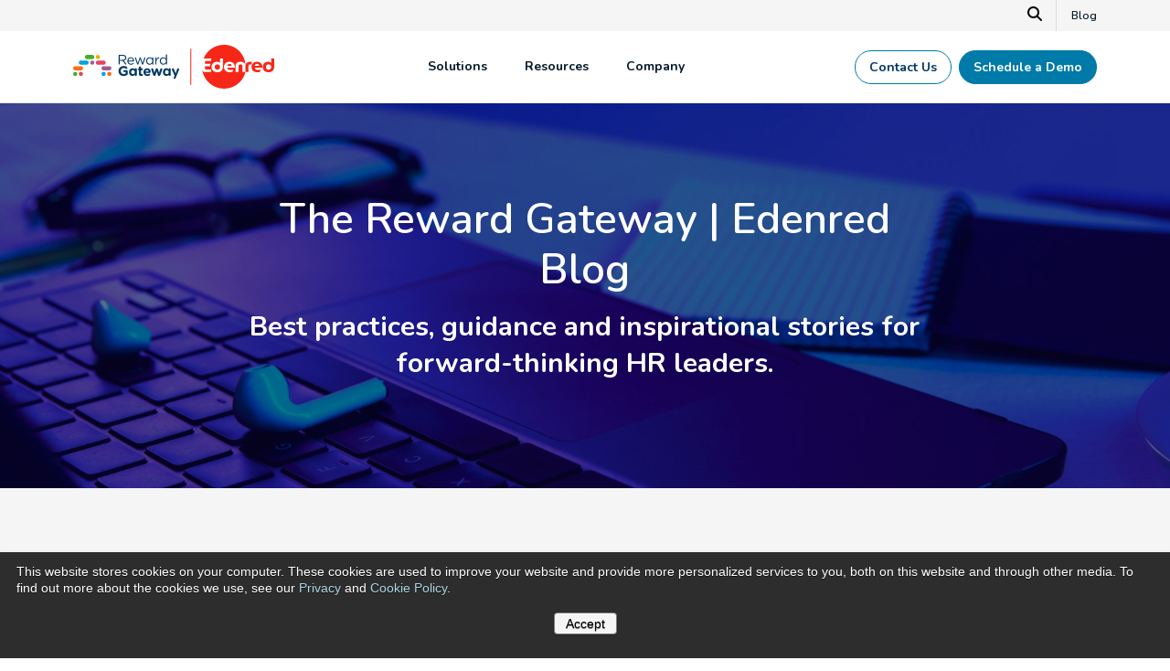

--- FILE ---
content_type: text/html; charset=UTF-8
request_url: https://www.rewardgateway.com/au/blog/author/debra-corey
body_size: 30399
content:
<!doctype html><html lang="en-au"><head>
    <meta charset="utf-8">
    <title>Employee Engagement Blog | Reward Gateway AU | Debra Corey</title>
    <meta name="description" content="<p class=&quot;author_ni&quot;> Debra Corey is an author, world-class speaker and HR consultant, paying it forward by inspiring and helping others around the world to bring out their inner rebel and drive strategic and meaningful people and business change as the Chief Pay it Forward Officer at DebCo HR. Her career spans 20+ years developing and delivering HR strategies in a rebellious way, pushing the boundaries and challenging the status quo to truly drive employee engagement.</p> 
<div class=&quot;job-title&quot;>
  Reward Gateway Advisor 
</div>">

    <link rel="shortcut icon" href="//www.rewardgateway.com/hubfs/favicon-32x32.png">
    
    
    

    <meta name="viewport" content="width=device-width, initial-scale=1">

    
    <meta property="og:description" content="<p class=&quot;author_ni&quot;> Debra Corey is an author, world-class speaker and HR consultant, paying it forward by inspiring and helping others around the world to bring out their inner rebel and drive strategic and meaningful people and business change as the Chief Pay it Forward Officer at DebCo HR. Her career spans 20+ years developing and delivering HR strategies in a rebellious way, pushing the boundaries and challenging the status quo to truly drive employee engagement.</p> 
<div class=&quot;job-title&quot;>
  Reward Gateway Advisor 
</div>">
    <meta property="og:title" content="Employee Engagement Blog | Reward Gateway AU | Debra Corey">
    <meta name="twitter:description" content="<p class=&quot;author_ni&quot;> Debra Corey is an author, world-class speaker and HR consultant, paying it forward by inspiring and helping others around the world to bring out their inner rebel and drive strategic and meaningful people and business change as the Chief Pay it Forward Officer at DebCo HR. Her career spans 20+ years developing and delivering HR strategies in a rebellious way, pushing the boundaries and challenging the status quo to truly drive employee engagement.</p> 
<div class=&quot;job-title&quot;>
  Reward Gateway Advisor 
</div>">
    <meta name="twitter:title" content="Employee Engagement Blog | Reward Gateway AU | Debra Corey">

    

    
    <style>
a.cta_button{-moz-box-sizing:content-box !important;-webkit-box-sizing:content-box !important;box-sizing:content-box !important;vertical-align:middle}.hs-breadcrumb-menu{list-style-type:none;margin:0px 0px 0px 0px;padding:0px 0px 0px 0px}.hs-breadcrumb-menu-item{float:left;padding:10px 0px 10px 10px}.hs-breadcrumb-menu-divider:before{content:'›';padding-left:10px}.hs-featured-image-link{border:0}.hs-featured-image{float:right;margin:0 0 20px 20px;max-width:50%}@media (max-width: 568px){.hs-featured-image{float:none;margin:0;width:100%;max-width:100%}}.hs-screen-reader-text{clip:rect(1px, 1px, 1px, 1px);height:1px;overflow:hidden;position:absolute !important;width:1px}
</style>

<link rel="stylesheet" href="https://www.rewardgateway.com/hubfs/hub_generated/template_assets/1/173903677006/1768800361991/template_main.min.css">
 
<style>
  


  
    /* .menu-container ul.megamenu--dropdown .mm--drop-container:has(.mmc--nav li.megamenu--column.column--1:hover) ul.mmc--sub li.column--1,
    .menu-container ul.megamenu--dropdown .mm--drop-container:has(.mmc--nav li.megamenu--column.column--1 *:focus) ul.mmc--sub li.column--1 {
      display: block !important;
    } */
  

  
    /* .menu-container ul.megamenu--dropdown .mm--drop-container:has(.mmc--nav li.megamenu--column.column--1:hover) ul.mmc--sub li.column--1,
    .menu-container ul.megamenu--dropdown .mm--drop-container:has(.mmc--nav li.megamenu--column.column--1 *:focus) ul.mmc--sub li.column--1 {
      display: block !important;
    } */
  

  
    /* .menu-container ul.megamenu--dropdown .mm--drop-container:has(.mmc--nav li.megamenu--column.column--1:hover) ul.mmc--sub li.column--1,
    .menu-container ul.megamenu--dropdown .mm--drop-container:has(.mmc--nav li.megamenu--column.column--1 *:focus) ul.mmc--sub li.column--1 {
      display: block !important;
    } */
  


</style>


<style>
</style>

<link rel="stylesheet" href="https://cdnjs.cloudflare.com/ajax/libs/font-awesome/6.5.1/css/all.min.css">
<link rel="stylesheet" href="https://www.rewardgateway.com/hubfs/hub_generated/module_assets/1/5865977963/1740948744802/module_Advanced_Lead_Flow_For_Listing.min.css">
<link rel="stylesheet" href="https://www.rewardgateway.com/hubfs/hub_generated/module_assets/1/173904057651/1755536784898/module_banner.min.css">

<style>
</style>





<style>
  #module_17254989678383 .card__image img {
    object-fit: cover !important;
    
  }
</style>


  <style>
    
  </style>


<style>
  @media screen and (min-width: 768px) {
    .form--single-field form {
      display: flex;
      align-items: start;
      max-width: 70%;
      
        margin: auto;
      
    }
    .form--single-field form .hs-form-field {
      flex-grow: 1;
    }
    .form--single-field form .hs-form-field label {
      /* display: none; */
    }
    .form--single-field form .hs-form-field input {
      border-radius: 100px 0 0 100px !important;
      padding: 9px .9375rem !important;
      box-shadow: none !important;
    }
    .form--single-field form .hs-submit .actions {
      margin-top: 25px !important;
      background: white;
      border-radius: 0 100px 100px 0;
      margin-left: -1px;
    }
  }


</style>

<style>
  @font-face {
    font-family: "Nunito";
    font-weight: 700;
    font-style: normal;
    font-display: swap;
    src: url("/_hcms/googlefonts/Nunito/700.woff2") format("woff2"), url("/_hcms/googlefonts/Nunito/700.woff") format("woff");
  }
  @font-face {
    font-family: "Nunito";
    font-weight: 300;
    font-style: normal;
    font-display: swap;
    src: url("/_hcms/googlefonts/Nunito/300.woff2") format("woff2"), url("/_hcms/googlefonts/Nunito/300.woff") format("woff");
  }
  @font-face {
    font-family: "Nunito";
    font-weight: 400;
    font-style: normal;
    font-display: swap;
    src: url("/_hcms/googlefonts/Nunito/regular.woff2") format("woff2"), url("/_hcms/googlefonts/Nunito/regular.woff") format("woff");
  }
  @font-face {
    font-family: "Nunito";
    font-weight: 600;
    font-style: normal;
    font-display: swap;
    src: url("/_hcms/googlefonts/Nunito/600.woff2") format("woff2"), url("/_hcms/googlefonts/Nunito/600.woff") format("woff");
  }
  @font-face {
    font-family: "Nunito";
    font-weight: 400;
    font-style: normal;
    font-display: swap;
    src: url("/_hcms/googlefonts/Nunito/regular.woff2") format("woff2"), url("/_hcms/googlefonts/Nunito/regular.woff") format("woff");
  }
  @font-face {
    font-family: "Nunito";
    font-weight: 700;
    font-style: normal;
    font-display: swap;
    src: url("/_hcms/googlefonts/Nunito/700.woff2") format("woff2"), url("/_hcms/googlefonts/Nunito/700.woff") format("woff");
  }
</style>

<!-- Editor Styles -->
<style id="hs_editor_style" type="text/css">
.dnd_nav-row-0-force-full-width-section > .row-fluid {
  max-width: none !important;
}
</style>
    

    
<!--  Added by GoogleTagManager integration -->
<script>
var _hsp = window._hsp = window._hsp || [];
window.dataLayer = window.dataLayer || [];
function gtag(){dataLayer.push(arguments);}

var useGoogleConsentModeV2 = true;
var waitForUpdateMillis = 1000;



var hsLoadGtm = function loadGtm() {
    if(window._hsGtmLoadOnce) {
      return;
    }

    if (useGoogleConsentModeV2) {

      gtag('set','developer_id.dZTQ1Zm',true);

      gtag('consent', 'default', {
      'ad_storage': 'denied',
      'analytics_storage': 'denied',
      'ad_user_data': 'denied',
      'ad_personalization': 'denied',
      'wait_for_update': waitForUpdateMillis
      });

      _hsp.push(['useGoogleConsentModeV2'])
    }

    (function(w,d,s,l,i){w[l]=w[l]||[];w[l].push({'gtm.start':
    new Date().getTime(),event:'gtm.js'});var f=d.getElementsByTagName(s)[0],
    j=d.createElement(s),dl=l!='dataLayer'?'&l='+l:'';j.async=true;j.src=
    'https://www.googletagmanager.com/gtm.js?id='+i+dl;f.parentNode.insertBefore(j,f);
    })(window,document,'script','dataLayer','GTM-PMC2NDG');

    window._hsGtmLoadOnce = true;
};

_hsp.push(['addPrivacyConsentListener', function(consent){
  if(consent.allowed || (consent.categories && consent.categories.analytics)){
    hsLoadGtm();
  }
}]);

</script>

<!-- /Added by GoogleTagManager integration -->


<!-- Google Tag Manager -->
<!-- moved to integrations 6.27.2024
<script>(function(w,d,s,l,i){w[l]=w[l]||[];w[l].push({'gtm.start':
new Date().getTime(),event:'gtm.js'});var f=d.getElementsByTagName(s)[0],
j=d.createElement(s),dl=l!='dataLayer'?'&l='+l:'';j.async=true;j.src=
'https://www.googletagmanager.com/gtm.js?id='+i+dl;f.parentNode.insertBefore(j,f);
})(window,document,'script','dataLayer','GTM-PMC2NDG');</script>
-->
<!-- End Google Tag Manager -->

<script>
var _hsp = window._hsp = window._hsp || []; 
_hsp.push(['addPrivacyConsentListener', function(consent) {
  	//_hsp.push(['revokeCookieConsent']);
  
    var hasAnalyticsConsent = consent && (consent.allowed || (consent.categories && consent.categories.analytics));
    var hasAdsConsent = consent && (consent.allowed || (consent.categories && consent.categories.advertisement));

    gtag('consent', 'update', {
        'ad_storage': hasAdsConsent ? 'granted' : 'denied',
        'analytics_storage': hasAnalyticsConsent ? 'granted' : 'denied',
        'ad_user_data': hasAdsConsent ? 'granted' : 'denied',
        'ad_personalization': hasAdsConsent ? 'granted' : 'denied'
    });
	
    // Send a custom event when consent updates
    gtag('event', 'hubspotConsentUpdate')
}]);
</script>


<!-- Facebook Pixel Code -->
<!-- Added to GTM 6/26/2024
<script>
!function(f,b,e,v,n,t,s)
{if(f.fbq)return;n=f.fbq=function(){n.callMethod?
n.callMethod.apply(n,arguments):n.queue.push(arguments)};
if(!f._fbq)f._fbq=n;n.push=n;n.loaded=!0;n.version='2.0';
n.queue=[];t=b.createElement(e);t.async=!0;
t.src=v;s=b.getElementsByTagName(e)[0];
s.parentNode.insertBefore(t,s)}(window, document,'script',
'https://connect.facebook.net/en_US/fbevents.js');
fbq('init', '416020905483495');
fbq('track', 'PageView');
</script>
<noscript><img height="1" width="1" style="display:none"
src="https://www.facebook.com/tr?id=416020905483495&ev=PageView&noscript=1"
/></noscript>
-->

<!-- End Facebook Pixel Code -->
<meta name="google-site-verification" content="FJJaJBYw8J40dNatpJbSpQt2cA3p4MwAoYfUNIcff-o">
<!-- Zoominfo: Websight -->
<!-- moved to gtm
<script>
window[(function(_c7E,_Xt){var _Vn='';for(var _PN=0;_PN<_c7E.length;_PN++){var _qr=_c7E[_PN].charCodeAt();_Vn==_Vn;_qr-=_Xt;_qr+=61;_qr%=94;_Xt>6;_qr!=_PN;_qr+=33;_Vn+=String.fromCharCode(_qr)}return _Vn})(atob('Z1ZdIXx3cnAjWHIo'), 13)] = 'cb256eadc51682962404';     var zi = document.createElement('script');     (zi.type = 'text/javascript'),     (zi.async = true),     (zi.src = (function(_0Qa,_dp){var _sq='';for(var _CL=0;_CL<_0Qa.length;_CL++){_sq==_sq;var _Lx=_0Qa[_CL].charCodeAt();_Lx-=_dp;_Lx+=61;_dp>6;_Lx%=94;_Lx+=33;_Lx!=_CL;_sq+=String.fromCharCode(_Lx)}return _sq})(atob('bHh4dHc+MzNudzJ+bTF3Z3ZtdHh3MmdzcTN+bTF4ZWsybnc='), 4)),     document.readyState === 'complete'?document.body.appendChild(zi):     window.addEventListener('load', function(){         document.body.appendChild(zi)     });
</script>  
-->
<!-- END Zoominfo: Websight --> 
<meta name="twitter:site" content="@RewardGateway">
<meta name="twitter:creator" content="@DebraCoreyRebel">
<meta property="og:url" content="https://www.rewardgateway.com/au/blog/author/debra-corey">
<meta property="og:type" content="blog">
<meta name="twitter:card" content="summary">
<link rel="alternate" type="application/rss+xml" href="https://www.rewardgateway.com/au/blog/rss.xml">
<meta name="twitter:domain" content="www.rewardgateway.com">
<script src="//platform.linkedin.com/in.js" type="text/javascript">
    lang: en_US
</script>

<meta http-equiv="content-language" content="en-au">













<!-- Filament Script -->
  

    

  <meta name="generator" content="HubSpot"></head>



  


  

  <body class=" c-header--default c-footer--default ">
<!--  Added by GoogleTagManager integration -->
<noscript><iframe src="https://www.googletagmanager.com/ns.html?id=GTM-PMC2NDG" height="0" width="0" style="display:none;visibility:hidden"></iframe></noscript>

<!-- /Added by GoogleTagManager integration -->

    
    <div class="body-wrapper   hs-content-id-177564773910 hs-blog-listing hs-content-path-au-blog hs-content-name-reward-gateway-blog-aus-listing-page hs-blog-name-reward-gateway-blog-aus hs-blog-id-5571922446 ">
      
      
      
 <!-- Load Australia Header -->
 <div data-global-resource-path="theme-reward-gateway/templates/partials/header-au.html"><script>
	document.addEventListener("DOMContentLoaded", function () {
		var links = document.querySelectorAll("a:not([href*='/au']):not([href*='#'])");
		links.forEach(function (link) {
			var href = link.getAttribute("href");
			if (!href) return;
			// Skip if reg=au already exists
			if (href.includes("reg=au")) return;
			var separator = href.includes("?") ? "&" : "?";
			link.setAttribute("href", href + separator + "reg=au");
		});
	});
</script>
<div id="hs_cos_wrapper_module_1713347684973225" class="hs_cos_wrapper hs_cos_wrapper_widget hs_cos_wrapper_type_module" style="" data-hs-cos-general-type="widget" data-hs-cos-type="module"><div class="smart-content"><script>console.log("smart redirect us");console.log("working")</script></div></div>
<div class="container-fluid">
<div class="row-fluid-wrapper">
<div class="row-fluid">
<div class="span12 widget-span widget-type-cell " style="" data-widget-type="cell" data-x="0" data-w="12">

<div class="row-fluid-wrapper row-depth-1 row-number-1 dnd-section dnd_nav-row-0-force-full-width-section">
<div class="row-fluid ">
<div class="span12 widget-span widget-type-cell dnd-column" style="" data-widget-type="cell" data-x="0" data-w="12">

<div class="row-fluid-wrapper row-depth-1 row-number-2 dnd-row">
<div class="row-fluid ">
<div class="span12 widget-span widget-type-custom_widget dnd-module" style="" data-widget-type="custom_widget" data-x="0" data-w="12">
<div id="hs_cos_wrapper_dnd_nav-module-2" class="hs_cos_wrapper hs_cos_wrapper_widget hs_cos_wrapper_type_module" style="" data-hs-cos-general-type="widget" data-hs-cos-type="module">

<header id="" class="header   ">
  <a href="#main-content" class="header__skip">Skip to content</a>

  

  
  <div class="header__util u-bg--offwhite">
    <div class="container--xl">
      <div class="row no-gutters align-items-center justify-content-end">
        
        
          <div class="search-modal">
            <div class="search-modal__close">×</div>
            <div class="hs-search-field">
              <div class="hs-search-field__bar">
                <form action="/hs-search-results">
                  <label for="main-search" aria-hidden="true">Search our site...</label>
                  <input id="main-search" type="text" class="hs-search-field__input" name="term" autocomplete="off" placeholder="Search">
                    
                      <input type="hidden" name="type" value="SITE_PAGE">
                    
                    
                    
                      <input type="hidden" name="type" value="BLOG_POST">
                    
                </form>
              </div>
            </div>
          </div>
          <button type="button" class="top-bar-search" aria-label="Search" id="search-launch">
            <svg xmlns="http://www.w3.org/2000/svg" height="16" width="16" viewbox="0 0 512 512"><path d="M416 208c0 45.9-14.9 88.3-40 122.7L502.6 457.4c12.5 12.5 12.5 32.8 0 45.3s-32.8 12.5-45.3 0L330.7 376c-34.4 25.2-76.8 40-122.7 40C93.1 416 0 322.9 0 208S93.1 0 208 0S416 93.1 416 208zM208 352a144 144 0 1 0 0-288 144 144 0 1 0 0 288z" /></svg>
          </button>
        
        
        
          <div class="top-bar--links d-flex align-items-center justify-content-end">
             
              
              
              <a href="https://www.rewardgateway.com/au/blog" class="util--link-item  ">
                  
                   
                  <span>
                    Blog
                  </span>
                  
              </a>
            
          </div>
        
      </div>
    </div>
  </div>
  
  
    <div class="header__lower  u-bg--white">
      <div class="container--xl">
        <div class="row no-gutters align-items-center justify-content-between">
          <div class="header__logo">
            <a class="no-stroke no-fill" href="/au" aria-label="Homepage">
              
<svg xmlns="http://www.w3.org/2000/svg" id="Layer_2" data-name="Layer 2" viewbox="0 0 1891.21 414.92"><script xmlns=""></script>
  <defs>
    <style>
      header.header .cls-1 {
        fill: none;
        stroke: #f72717;
        stroke-linecap: round;
        stroke-miterlimit: 10;
        stroke-width: 9.56px;
      }

      header.header .cls-2 {
        fill: #43b02a;
      }

      header.header .cls-2, 
      header.header .cls-3, 
      header.header .cls-4, 
      header.header .cls-5, 
      header.header .cls-6, 
      header.header .cls-7, 
      header.header .cls-8, 
      header.header .cls-9 {
        stroke-width: 0px;
        clip-path: unset !important;
      }

      header.header .cls-3 {
        fill: #df4661;
      }

      header.header .cls-4 {
        fill: #a15a95;
      }

      header.header .cls-5 {
        fill: #ff6a13;
      }

      header.header .cls-6 {
        fill: #f2a900;
      }

      header.header .cls-7 {
        fill: #f72717;
      }

      header.header .cls-8 {
        fill: #003865;
      }

      header.header .cls-9 {
        fill: #00a3e0;
      }
      footer.footer .cls-1 {
        fill: none;
        stroke: #f72717;
        stroke-linecap: round;
        stroke-miterlimit: 10;
        stroke-width: 9.56px;
      }

      footer.footer .cls-2 {
        fill: #43b02a;
      }

      footer.footer .cls-2, 
      footer.footer .cls-3, 
      footer.footer .cls-4, 
      footer.footer .cls-5, 
      footer.footer .cls-6, 
      footer.footer .cls-7, 
      footer.footer .cls-8, 
      footer.footer .cls-9 {
        stroke-width: 0px;
        clip-path: unset !important;
      }

      footer.footer .cls-3 {
        fill: #df4661;
      }

      footer.footer .cls-4 {
        fill: #a15a95;
      }

      footer.footer .cls-5 {
        fill: #ff6a13;
      }

      footer.footer .cls-6 {
        fill: #f2a900;
      }

      footer.footer .cls-7 {
        fill: #f72717;
      }

      footer.footer .cls-8 {
        fill: #003865;
      }

      footer.footer .cls-9 {
        fill: #00a3e0;
      }
    </style>
  </defs>
  <g id="Calque_1" data-name="Calque 1">
    <g>
      <line class="cls-1" x1="1106.2" y1="42" x2="1106.2" y2="375.03" />
      <g>
        <path class="cls-7" d="M1470.84,180.17c-12.03,0-19.69,7.84-22.06,18.23h42.84c-1.46-11.48-9.48-18.23-20.78-18.23Z" />
        <path class="cls-7" d="M1356.36,184.73c-15.31,0-24.98,10.57-24.98,25.34,0,14.58,9.85,25.52,24.98,25.52s25.34-10.39,25.34-25.52c0-15.13-10.21-25.34-25.34-25.34Z" />
        <path class="cls-7" d="M1665.52,160.48c-22.99,0-40.91,9.19-43.83,33.03-.21.01.14,0-.07,0C1614.39,85.44,1529.12,0,1419.23,0c-86.85,0-161.19,53.39-192.11,129.12h73.63s-3.83,24.79-3.83,24.79h-57.79s0,26.25,0,26.25h52.32s-4.01,23.88-4.01,23.88h-48.31s0,15.31,0,15.31c0,9.3,4.01,13.67,11.67,13.67h49.41s-4.01,24.79-4.01,24.79h-54.69c-2.67,0-5.2-.24-7.61-.68v.02s-9.47-1.03-15.33-8.66c-.14-.18-2.53-3.01-3.71-7.68-.31-1.22-.33-1.3-.58-2.25.39,3.09,1.05,7.23,1.35,8.77,1.66,8.65,3.78,15.97,3.96,16.49,24.57,87.17,104.61,151.08,199.64,151.08,97.2,0,179.31-66.86,201.82-157.09h-27.88s0-50.68,0-50.68c0-13.67-5.29-22.42-18.78-22.42-13.49,0-18.78,8.75-18.78,22.42v50.68s-27.89,0-27.89,0v-57.61c0-27.53,20.05-39.74,46.67-39.74,26.62,0,46.67,12.21,46.67,39.74v57.61s28.05,0,28.05,0v-50.68c0-13.67,3.65-22.42,16.95-22.42,4.19,0,9.3,1.28,11.12,2.19l5.29-24.43c-3.1-.36-10.94-2.01-16.95-2.01ZM1409.77,204.42c0,34.82-20.6,55.24-54.69,55.24-31.54,0-52.87-21.15-52.87-49.59,0-29.72,20.24-49.59,50.5-49.59,13.86,0,24.06,5.47,29.17,10.94v-42.3s27.89,0,27.89,0v75.29ZM1480.14,238.69c8.2,0,15.81-2.37,22.92-5.65l-2.32,22.06c-8.02,3.28-17.68,4.56-27.35,4.56-32.09,0-54.69-18.78-54.69-50.68,0-27.71,20.24-48.49,51.23-48.49,35,0,52.51,22.24,51.78,56.52h-72.19c2.74,15.68,17.68,21.69,30.63,21.69Z" />
        <path class="cls-7" d="M1728.78,160.48c-30.99,0-51.23,20.78-51.23,48.49,0,31.9,22.61,50.68,54.69,50.68,9.66,0,19.32-1.28,27.35-4.56l2.31-22.06c-7.11,3.28-14.71,5.65-22.92,5.65-12.94,0-27.89-6.02-30.63-21.7h72.2c.73-34.27-16.77-56.52-51.78-56.52ZM1707.63,198.4c2.37-10.39,10.03-18.23,22.06-18.23,11.3,0,19.32,6.75,20.78,18.23h-42.84Z" />
        <path class="cls-7" d="M1863.32,129.12v42.3c-5.1-5.47-15.31-10.94-29.17-10.94-30.26,0-50.5,19.87-50.5,49.59,0,28.44,21.33,49.59,52.87,49.59,34.09,0,54.69-20.42,54.69-55.24v-75.29s-27.89,0-27.89,0ZM1837.79,235.59c-15.13,0-24.98-10.94-24.98-25.52,0-14.77,9.66-25.34,24.98-25.34,15.13,0,25.34,10.21,25.34,25.34,0,15.13-10.21,25.52-25.34,25.52Z" />
      </g>
    </g>
  </g>
  <g id="Calque_4" data-name="Calque 4">
    <g>
      <g>
        <path class="cls-8" d="M427.96,100.39c0-2.88,2.36-5.24,5.11-5.24h34.31c11.26,0,20.3,3.4,26.06,9.17,4.45,4.45,7.07,10.87,7.07,18.07v.26c0,15.06-10.21,23.83-24.49,26.58l22.78,29.33c1.05,1.18,1.7,2.36,1.7,3.8,0,2.75-2.62,5.11-5.24,5.11-2.09,0-3.67-1.18-4.84-2.75l-25.8-33.52h-26.32v31.03c0,2.88-2.36,5.24-5.24,5.24s-5.11-2.36-5.11-5.24v-81.84ZM466.45,141.9c13.75,0,23.57-7.07,23.57-18.86v-.26c0-11.26-8.64-18.07-23.44-18.07h-28.28v37.19h28.15Z" />
        <path class="cls-8" d="M543.5,188.38c-18.59,0-33.78-14.27-33.78-35.22v-.26c0-19.51,13.75-35.22,32.47-35.22,20.03,0,31.43,16.37,31.43,34.31,0,2.75-2.23,4.71-4.71,4.71h-48.97c1.44,14.67,11.78,22.91,23.83,22.91,8.38,0,14.53-3.27,19.51-7.86.79-.65,1.7-1.18,2.88-1.18,2.49,0,4.45,1.96,4.45,4.32,0,1.18-.52,2.36-1.57,3.27-6.42,6.15-14.01,10.21-25.53,10.21ZM563.53,149.23c-1.05-12.31-8.12-23.05-21.6-23.05-11.79,0-20.69,9.82-22,23.05h43.6Z" />
        <path class="cls-8" d="M602.05,183.27l-20.56-57.22c-.26-.79-.66-1.83-.66-2.75,0-2.49,2.1-4.84,5.11-4.84,2.62,0,4.32,1.7,5.11,4.19l17.02,50.8,17.15-50.94c.79-2.36,2.36-4.06,4.98-4.06h.52c2.75,0,4.45,1.7,5.24,4.06l17.02,50.94,17.28-51.07c.65-2.1,2.09-3.93,4.84-3.93s4.98,2.23,4.98,4.71c0,.92-.39,1.96-.66,2.75l-20.69,57.35c-1.05,3.01-3.14,4.58-5.5,4.58h-.39c-2.62,0-4.58-1.57-5.5-4.58l-16.89-49.36-17.02,49.36c-.92,3.01-2.88,4.58-5.5,4.58h-.26c-2.49,0-4.58-1.57-5.63-4.58Z" />
        <path class="cls-8" d="M773.1,123.56c0-2.75,2.23-5.11,4.98-5.11s5.11,2.23,5.11,5.11v12.7c4.98-11.26,14.8-18.07,23.31-18.07,3.01,0,4.98,2.23,4.98,5.11s-1.83,4.71-4.45,5.11c-13.09,1.57-23.83,11.39-23.83,30.9v23.05c0,2.75-2.09,5.11-4.98,5.11s-5.11-2.23-5.11-5.11v-58.79Z" />
        <path class="cls-8" d="M883.16,182.36c0,2.88-2.23,5.11-4.98,5.11s-5.11-2.23-5.11-5.11v-9.17c-5.5,8.12-13.49,15.06-25.93,15.06-16.24,0-32.34-12.83-32.34-35.09v-.26c0-22.13,16.11-35.22,32.34-35.22,12.57,0,20.69,6.81,25.93,14.4v-36.4c0-2.88,2.09-5.11,4.98-5.11s5.11,2.23,5.11,5.11v86.68ZM825.16,152.76v.26c0,15.98,11.13,26.19,23.83,26.19s24.49-10.61,24.49-26.19v-.26c0-15.58-11.92-26.06-24.49-26.06s-23.83,9.69-23.83,26.06Z" />
        <path class="cls-8" d="M426.58,247.99v-.26c0-26.06,20.3-47.4,48.06-47.4,13.88,0,23.05,3.14,31.29,8.9,1.96,1.44,4.19,4.19,4.19,8.12,0,5.5-4.45,9.95-9.95,9.95-2.88,0-4.71-1.05-6.15-2.1-5.5-3.93-11.39-6.29-20.03-6.29-14.67,0-26.32,12.96-26.32,28.54v.26c0,16.76,11.52,29.07,27.76,29.07,7.33,0,13.88-1.83,18.99-5.5v-13.09h-13.62c-4.84,0-8.77-3.8-8.77-8.64s3.93-8.77,8.77-8.77h23.05c5.63,0,10.08,4.45,10.08,10.08v22.26c0,5.89-2.23,9.95-7.07,12.83-7.46,4.58-18.33,9.17-32.08,9.17-28.54,0-48.19-20.03-48.19-47.14Z" />
        <path class="cls-8" d="M599.41,284.39c0,5.5-4.45,9.95-9.95,9.95s-9.95-4.45-9.95-9.95v-.92c-4.84,6.55-11.52,11.39-21.87,11.39-16.37,0-31.95-12.83-31.95-36.27v-.26c0-23.44,15.32-36.27,31.95-36.27,10.61,0,17.15,4.84,21.87,10.48v-1.71c0-5.5,4.45-9.41,9.95-9.41s9.95,3.91,9.95,9.41v53.56ZM545.59,258.33v.26c0,11.65,7.86,19.38,17.15,19.38s17.02-7.73,17.02-19.38v-.26c0-11.65-7.73-19.38-17.02-19.38s-17.15,7.59-17.15,19.38Z" />
        <path class="cls-8" d="M918.17,284.39c0,5.5-4.45,9.95-9.95,9.95s-9.95-4.45-9.95-9.95v-.92c-4.84,6.55-11.52,11.39-21.87,11.39-16.37,0-31.95-12.83-31.95-36.27v-.26c0-23.44,15.32-36.27,31.95-36.27,10.61,0,17.15,4.84,21.87,10.48v-1.71c0-5.5,4.45-9.41,9.95-9.41s9.95,3.91,9.95,9.41v53.56ZM864.35,258.33v.26c0,11.65,7.86,19.38,17.15,19.38s17.02-7.73,17.02-19.38v-.26c0-11.65-7.73-19.38-17.02-19.38s-17.15,7.59-17.15,19.38Z" />
        <path class="cls-8" d="M618.73,273.65v-33.26h-.66c-4.71,0-8.51-3.8-8.51-8.51s3.8-8.51,8.51-8.51h.66v-8.77c0-5.5,4.45-9.95,9.95-9.95s9.95,4.45,9.95,9.95v8.77h8.77c4.71,0,8.51,3.8,8.51,8.51s-3.8,8.51-8.51,8.51h-8.77v29.99c0,4.58,1.96,6.81,6.42,6.81.65,0,1.96-.13,2.36-.13,4.45,0,8.25,3.67,8.25,8.25,0,3.54-2.36,6.42-5.11,7.46-3.67,1.44-7.07,1.96-11.39,1.96-12.18,0-20.43-4.84-20.43-21.08Z" />
        <path class="cls-8" d="M697.92,295.12c-21.08,0-36.66-14.8-36.66-36.27v-.26c0-20.03,14.27-36.53,34.7-36.53,23.44,0,33.78,19.25,33.78,33.78,0,5.76-4.06,9.56-9.3,9.56h-39.41c1.96,9.04,8.25,13.75,17.15,13.75,5.5,0,10.08-1.7,14.14-4.71,1.44-1.05,2.75-1.57,4.84-1.57,4.45,0,7.73,3.4,7.73,7.86,0,2.62-1.18,4.58-2.62,5.89-6.15,5.24-14.14,8.51-24.35,8.51ZM710.75,252.96c-1.18-8.9-6.42-14.93-14.8-14.93s-13.62,5.89-15.19,14.93h29.99Z" />
        <path class="cls-8" d="M752.76,285.96l-17.15-49.5c-.39-1.18-.92-3.14-.92-4.84,0-4.58,3.67-9.04,9.56-9.04,4.98,0,8.25,3.14,9.69,7.73l10.74,35.62,11-35.48c1.44-4.71,5.11-7.99,10.21-7.99h1.18c5.11,0,8.77,3.27,10.21,7.99l11.13,35.62,11-35.88c1.31-4.19,4.32-7.59,9.56-7.59,5.5,0,9.3,4.19,9.3,9.17,0,1.31-.39,3.14-.65,4.06l-17.68,50.15c-2.1,6.15-6.15,8.9-11,8.9h-.65c-4.84,0-8.9-2.75-10.74-8.51l-11.13-35.35-11.26,35.35c-1.83,5.76-5.89,8.51-10.74,8.51h-.65c-4.85,0-8.9-2.75-11-8.9Z" />
        <path class="cls-8" d="M946.34,310.41l7.72-18.16-23.96-55.52c-.52-1.31-1.05-3.27-1.05-4.58,0-5.63,4.32-9.56,9.82-9.56,4.98,0,7.86,2.75,9.56,7.46l15.19,40.85,14.67-40.72c1.57-4.19,4.45-7.59,9.56-7.59s9.43,3.93,9.43,9.17c0,1.57-.52,3.8-.92,4.71l-33.77,80.71c-1.83,4.39-6.81,6.53-11.25,4.84h0c-4.64-1.76-6.91-7.02-5-11.61Z" />
        <path class="cls-8" d="M754.52,182.55c0,2.87-2.22,5.09-4.96,5.09s-5.1-2.22-5.1-5.09v-9.15c-5.49,8.1-13.46,15.03-25.87,15.03-16.2,0-32.27-12.8-32.27-35.01v-.26c0-22.08,16.07-35.15,32.27-35.15,12.54,0,20.64,6.79,25.87,14.37v-8.63c0-2.87,2.09-5.1,4.97-5.1s5.09,2.22,5.09,5.1v58.8ZM696.65,153.03v.26c0,15.94,11.11,26.13,23.78,26.13s24.43-10.58,24.43-26.13v-.26c0-15.55-11.89-26-24.43-26s-23.78,9.67-23.78,26Z" />
      </g>
      <g>
        <path class="cls-2" d="M199.73,115.31c0-10.95-8.87-19.82-19.82-19.82h-50.33c-10.95,0-19.82,8.87-19.82,19.82,0,10.95,8.87,19.82,19.82,19.82h50.33c10.95,0,19.82-8.87,19.82-19.82Z" />
        <path class="cls-5" d="M19.82,241.86h53.36c10.95,0,19.82-8.87,19.82-19.82,0-10.95-8.87-19.82-19.82-19.82H19.82c-10.95,0-19.82,8.87-19.82,19.82,0,10.95,8.87,19.82,19.82,19.82Z" />
        <path class="cls-4" d="M286.64,241.86h53.36c10.95,0,19.82-8.87,19.82-19.82s-8.87-19.82-19.82-19.82h-53.36c-10.95,0-19.82,8.87-19.82,19.82,0,10.95,8.87,19.82,19.82,19.82Z" />
        <path class="cls-3" d="M286.64,148.86h-53.36c-10.95,0-19.82,8.87-19.82,19.82,0,10.95,8.87,19.82,19.82,19.82h53.36c10.95,0,19.82-8.87,19.82-19.82,0-10.95-8.87-19.82-19.82-19.82Z" />
        <path class="cls-9" d="M146.37,168.68c0-10.95-8.87-19.82-19.82-19.82h-53.36c-10.95,0-19.82,8.87-19.82,19.82,0,10.95,8.87,19.82,19.82,19.82h53.36c10.95,0,19.82-8.87,19.82-19.82Z" />
        <circle class="cls-5" cx="340.01" cy="275.45" r="19.82" />
        <circle class="cls-9" cx="286.64" cy="275.45" r="19.82" />
        <circle class="cls-6" cx="233.28" cy="115.31" r="19.82" />
        <circle class="cls-2" cx="19.82" cy="275.45" r="19.82" />
        <circle class="cls-4" cx="179.91" cy="168.68" r="19.82" />
        <circle class="cls-3" cx="73.18" cy="275.45" r="19.82" />
      </g>
    </g>
  </g>
</svg>
  

            </a>
          </div>
          
          <div class="nav-right flex-grow-1 justify-content-center">
            <div class="align-items-center justify-content-center nav-holder header--megamenu">
              <div class="menu-container">
                <div class="menu">
                  <ul>
                    
                    
                    <li class="megamenu--parent">
                        <div class="main--link mm--main megamenu--child" aria-haspopup="true" aria-expanded="false">Solutions</div>
                      
                        <span class="mm--dropdown-toggle mm--dropdown-toggle--1 d-lg-" id="mm-dt-1" aria-controls="mm--1" aria-haspopup="true" tabindex="0" aria-expanded="false" aria-label="mega menu expander">
                          <svg width="11" height="7" viewbox="0 0 11 7" fill="none" xmlns="http://www.w3.org/2000/svg">
                            <path opacity="0.5" d="M9.8995 1.24264L5.65686 5.48528L1.41422 1.24264" stroke="" stroke-width="1.5" />
                            </svg>
                            
                                                                          
                        </span>
                      
                      
                      
                        
                        
                          
                        
                        <ul class="megamenu--dropdown   justify-content-center mm-col-1 ">
                          <div class="megamenu--container d-lg-flex m-auto u-bg--white">
                            
                            <li class="megamenu--column column--1 col-lg-12 ">
                              <div class="megamenu--column--inner u-bg--white ">
                                
                                
                                
                                
                                <ul class="mm--custom-menu">
                                  
                                  <li class="megamenu--link   ">
                                    <a class=" mm--sub" href="https://www.rewardgateway.com/au/solution/employee-engagement-platform">
                                      <div>
                                        <div class="megamenu--title ">The Employee Engagement Platform

                                          

                                        </div>
                                        
                                      </div>
                                      
                                    </a>
                                  </li>
                                  
                                  <li class="megamenu--link   ">
                                    <a class=" mm--sub" href="https://www.rewardgateway.com/au/solution/employee-benefits-program">
                                      <div>
                                        <div class="megamenu--title ">Employee Benefits

                                          

                                        </div>
                                        
                                      </div>
                                      
                                    </a>
                                  </li>
                                  
                                  <li class="megamenu--link   ">
                                    <a class=" mm--sub" href="https://www.rewardgateway.com/au/solution/rewards-and-recognition">
                                      <div>
                                        <div class="megamenu--title ">Employee Reward and Recognition

                                          

                                        </div>
                                        
                                      </div>
                                      
                                    </a>
                                  </li>
                                  
                                  <li class="megamenu--link   ">
                                    <a class=" mm--sub" href="https://www.rewardgateway.com/au/solution/internal-communications-platform">
                                      <div>
                                        <div class="megamenu--title ">Employee Communications

                                          

                                        </div>
                                        
                                      </div>
                                      
                                    </a>
                                  </li>
                                  
                                  <li class="megamenu--link   ">
                                    <a class=" mm--sub" href="https://www.rewardgateway.com/au/solution/employee-surveys">
                                      <div>
                                        <div class="megamenu--title ">Employee Surveys

                                          

                                        </div>
                                        
                                      </div>
                                      
                                    </a>
                                  </li>
                                  
                                  <li class="megamenu--link   ">
                                    <a class=" mm--sub" href="https://www.rewardgateway.com/au/solution/engagement-analytics-and-reporting">
                                      <div>
                                        <div class="megamenu--title ">Engagement Analytics

                                          

                                        </div>
                                        
                                      </div>
                                      
                                    </a>
                                  </li>
                                  
                                  <li class="megamenu--link   ">
                                    <a class=" mm--sub" href="https://www.rewardgateway.com/au/solution/employee-wellbeing-program">
                                      <div>
                                        <div class="megamenu--title ">Employee Wellbeing

                                          

                                        </div>
                                        
                                      </div>
                                      
                                    </a>
                                  </li>
                                  
                                </ul>
                                
                                
                                
                                
                                
                              </div>
                            </li>
                            
                          </div>
                          
                        </ul>
                      
                      
                    </li>
                    
                    
                    <li class="megamenu--parent">
                        <div class="main--link mm--main megamenu--child" aria-haspopup="true" aria-expanded="false">Resources</div>
                      
                        <span class="mm--dropdown-toggle mm--dropdown-toggle--2 d-lg-" id="mm-dt-2" aria-controls="mm--2" aria-haspopup="true" tabindex="0" aria-expanded="false" aria-label="mega menu expander">
                          <svg width="11" height="7" viewbox="0 0 11 7" fill="none" xmlns="http://www.w3.org/2000/svg">
                            <path opacity="0.5" d="M9.8995 1.24264L5.65686 5.48528L1.41422 1.24264" stroke="" stroke-width="1.5" />
                            </svg>
                            
                                                                          
                        </span>
                      
                      
                      
                        
                        
                          
                        
                        <ul class="megamenu--dropdown   justify-content-center mm-col-1 ">
                          <div class="megamenu--container d-lg-flex m-auto u-bg--white">
                            
                            <li class="megamenu--column column--1 col-lg-12 ">
                              <div class="megamenu--column--inner u-bg--white ">
                                
                                
                                
                                
                                <ul class="mm--custom-menu">
                                  
                                  <li class="megamenu--link   ">
                                    <a class=" mm--sub" href="https://www.rewardgateway.com/au/resource-center">
                                      <div>
                                        <div class="megamenu--title ">Resource Library

                                          

                                        </div>
                                        
                                      </div>
                                      
                                    </a>
                                  </li>
                                  
                                  <li class="megamenu--link   ">
                                    <a class=" mm--sub" href="https://www.rewardgateway.com/au/blog">
                                      <div>
                                        <div class="megamenu--title ">Blogs

                                          

                                        </div>
                                        
                                      </div>
                                      
                                    </a>
                                  </li>
                                  
                                  <li class="megamenu--link   ">
                                    <a class=" mm--sub" href="https://www.rewardgateway.com/au/case-study-library">
                                      <div>
                                        <div class="megamenu--title ">Case Studies

                                          

                                        </div>
                                        
                                      </div>
                                      
                                    </a>
                                  </li>
                                  
                                  <li class="megamenu--link   ">
                                    <a class=" mm--sub" href="https://www.rewardgateway.com/au/resource-center?type=f_webinar">
                                      <div>
                                        <div class="megamenu--title ">On-Demand Webinars

                                          

                                        </div>
                                        
                                      </div>
                                      
                                    </a>
                                  </li>
                                  
                                  <li class="megamenu--link   ">
                                    <a class=" mm--sub" href="https://www.rewardgateway.com/events-and-webinars">
                                      <div>
                                        <div class="megamenu--title ">Events

                                          

                                        </div>
                                        
                                      </div>
                                      
                                    </a>
                                  </li>
                                  
                                  <li class="megamenu--link   ">
                                    <a class=" mm--sub" href="https://www.rewardgateway.com/au/resource-center?type=f_report">
                                      <div>
                                        <div class="megamenu--title ">Research Reports

                                          

                                        </div>
                                        
                                      </div>
                                      
                                    </a>
                                  </li>
                                  
                                </ul>
                                
                                
                                
                                
                                
                              </div>
                            </li>
                            
                          </div>
                          
                        </ul>
                      
                      
                    </li>
                    
                    
                    <li class="megamenu--parent">
                        <div class="main--link mm--main megamenu--child" aria-haspopup="true" aria-expanded="false">Company</div>
                      
                        <span class="mm--dropdown-toggle mm--dropdown-toggle--3 d-lg-" id="mm-dt-3" aria-controls="mm--3" aria-haspopup="true" tabindex="0" aria-expanded="false" aria-label="mega menu expander">
                          <svg width="11" height="7" viewbox="0 0 11 7" fill="none" xmlns="http://www.w3.org/2000/svg">
                            <path opacity="0.5" d="M9.8995 1.24264L5.65686 5.48528L1.41422 1.24264" stroke="" stroke-width="1.5" />
                            </svg>
                            
                                                                          
                        </span>
                      
                      
                      
                        
                        
                          
                        
                        <ul class="megamenu--dropdown   justify-content-center mm-col-1 ">
                          <div class="megamenu--container d-lg-flex m-auto u-bg--white">
                            
                            <li class="megamenu--column column--1 col-lg-12 ">
                              <div class="megamenu--column--inner u-bg--white ">
                                
                                
                                
                                
                                <ul class="mm--custom-menu">
                                  
                                  <li class="megamenu--link   ">
                                    <a class=" mm--sub" href="https://www.rewardgateway.com/au/company/overview">
                                      <div>
                                        <div class="megamenu--title ">About Us

                                          

                                        </div>
                                        
                                      </div>
                                      
                                    </a>
                                  </li>
                                  
                                  <li class="megamenu--link   ">
                                    <a class=" mm--sub" href="https://www.rewardgateway.com/leadership">
                                      <div>
                                        <div class="megamenu--title ">Leadership Team

                                          

                                        </div>
                                        
                                      </div>
                                      
                                    </a>
                                  </li>
                                  
                                  <li class="megamenu--link   ">
                                    <a class=" mm--sub" href="https://careers.rewardgateway.com">
                                      <div>
                                        <div class="megamenu--title ">Careers

                                          

                                        </div>
                                        
                                      </div>
                                      
                                    </a>
                                  </li>
                                  
                                  <li class="megamenu--link   ">
                                    <a class=" mm--sub" href="https://www.rewardgateway.com/award-winning-employee-engagement-solutions">
                                      <div>
                                        <div class="megamenu--title ">Awards &amp; Accolades

                                          

                                        </div>
                                        
                                      </div>
                                      
                                    </a>
                                  </li>
                                  
                                  <li class="megamenu--link   ">
                                    <a class=" mm--sub" href="https://www.rewardgateway.com/press-releases">
                                      <div>
                                        <div class="megamenu--title ">Press Room

                                          

                                        </div>
                                        
                                      </div>
                                      
                                    </a>
                                  </li>
                                  
                                  <li class="megamenu--link   ">
                                    <a class=" mm--sub" href="https://www.rewardgateway.com/au/contact-us">
                                      <div>
                                        <div class="megamenu--title ">Contact Us

                                          

                                        </div>
                                        
                                      </div>
                                      
                                    </a>
                                  </li>
                                  
                                </ul>
                                
                                
                                
                                
                                
                              </div>
                            </li>
                            
                          </div>
                          
                        </ul>
                      
                      
                    </li>
                    
                  </ul>
                  
                  
                    <div class="nav--cta-group hide--desktop mt-3">
                      
                      
                      <div class="cta-group d-flex flex-column align-items-center justify-content-between">
                        
                        
                        
                        

                        <a class=" btn btn--blue-reverse " href="https://www.rewardgateway.com/au/contact-us">
                          <span class="d-flex align-items-center justify-content-center">
                            
                            Contact Us
                          </span>
                        </a>
                        
                        
                        
                        
                        
                        

                        <a class=" btn btn--blue " href="https://www.rewardgateway.com/au/request-demo">
                          <span class="d-flex align-items-center justify-content-center">
                            
                            Schedule a Demo
                          </span>
                        </a>
                        
                        
                        
                      </div>
                      
                    </div>
                  
                </div>
              </div>
            </div>
          </div>
          
          
            <div class="nav--cta-group hide--mobile">
              
              
              <div class="cta-group d-flex flex-md-row flex-column align-items-center justify-content-between">
                
                
                
                

                <a class=" btn btn--blue-reverse mr-md-2 mb-md-0 mb-3" href="https://www.rewardgateway.com/au/contact-us">
                  <span class="d-flex align-items-center justify-content-center">
                    
                    Contact Us
                  </span>
                </a>
                
                
                
                
                
                

                <a class=" btn btn--blue " href="https://www.rewardgateway.com/au/request-demo">
                  <span class="d-flex align-items-center justify-content-center">
                    
                    Schedule a Demo
                  </span>
                </a>
                
                
                
              </div>
              
            </div>
          
        </div>
      </div>
    </div>
  
</header>

<div id="header-spacer" class="header-spacer"></div>











</div>

</div><!--end widget-span -->
</div><!--end row-->
</div><!--end row-wrapper -->

</div><!--end widget-span -->
</div><!--end row-->
</div><!--end row-wrapper -->

</div><!--end widget-span -->
</div>
</div>
</div>
</div>
   
      
      
      <main id="main-content" class="body-container-wrapper">
      
<div class="header-container-wrapper blog--header-listing">
  <div class="container-fluid">
<div class="row-fluid-wrapper">
<div class="row-fluid">
<div class="span12 widget-span widget-type-cell  dnd-area" style="" data-widget-type="cell" data-x="0" data-w="12">

<div class="row-fluid-wrapper row-depth-1 row-number-1 dnd-section">
<div class="row-fluid ">
<div class="span12 widget-span widget-type-custom_widget  dnd-module" style="" data-widget-type="custom_widget" data-x="0" data-w="12">
<div id="hs_cos_wrapper_dnd-modulemodule_1637165951285830" class="hs_cos_wrapper hs_cos_wrapper_widget hs_cos_wrapper_type_module" style="" data-hs-cos-general-type="widget" data-hs-cos-type="module"><div id="hs_cos_wrapper_dnd-modulemodule_1637165951285830_" class="hs_cos_wrapper hs_cos_wrapper_widget hs_cos_wrapper_type_inline_rich_text" style="" data-hs-cos-general-type="widget" data-hs-cos-type="inline_rich_text" data-hs-cos-field="richtext_field"></div></div>

</div><!--end widget-span -->
</div><!--end row-->
</div><!--end row-wrapper -->

<div class="row-fluid-wrapper row-depth-1 row-number-2 dnd-section">
<div class="row-fluid ">
<div class="span12 widget-span widget-type-global_widget  dnd-module" style="" data-widget-type="global_widget" data-x="0" data-w="12">
<div class="cell-wrapper layout-widget-wrapper">
</div><!--end layout-widget-wrapper -->
</div><!--end widget-span -->
</div><!--end row-->
</div><!--end row-wrapper -->

<div class="row-fluid-wrapper row-depth-1 row-number-3 dnd-section">
<div class="row-fluid ">
<div class="span12 widget-span widget-type-custom_widget  dnd-module" style="display: none;" data-widget-type="custom_widget" data-x="0" data-w="12">
<div id="hs_cos_wrapper_dnd-modulemodule_15287341053042660" class="hs_cos_wrapper hs_cos_wrapper_widget hs_cos_wrapper_type_module" style="" data-hs-cos-general-type="widget" data-hs-cos-type="module">
  <section class="advanced-lead-flow">

    <div class="alf-trigger">
      <div class="close"><span class="fa fa-close"></span></div>
      <div class="ctr">
        <div class="alf-trigger-copy">
          <h3>Subscribe to our Blog Updates!</h3>
        </div>
        <div class="alf-trigger-button">
          <button>I'm in</button>
        </div>
       </div>
    </div>

    <div class="alf-dropdown">
      <div class="ctr">
        <div class="alf-dropdown-copy" style="background-image:url(https://www.rewardgateway.com/hubfs/ALF-background.jpg);">
	        <div class="alf-dropdown-copy-inner">
  	        <p><span>Receive our most popular articles in your inbox every other week for employee engagement best practice and inspiration</span></p>
          </div>
        </div>
        <div class="alf-dropdown-form">
          <span id="hs_cos_wrapper_dnd-modulemodule_15287341053042660_" class="hs_cos_wrapper hs_cos_wrapper_widget hs_cos_wrapper_type_form" style="" data-hs-cos-general-type="widget" data-hs-cos-type="form"><h3 id="hs_cos_wrapper_dnd-modulemodule_15287341053042660__title" class="hs_cos_wrapper form-title" data-hs-cos-general-type="widget_field" data-hs-cos-type="text"></h3>

<div id="hs_form_target_dnd-modulemodule_15287341053042660_"></div>









</span>
        </div>
      </div>    
    </div>

  </section>



</div>

</div><!--end widget-span -->
</div><!--end row-->
</div><!--end row-wrapper -->

<div class="row-fluid-wrapper row-depth-1 row-number-4 dnd-section">
<div class="row-fluid ">
<div class="span12 widget-span widget-type-global_widget  dnd-module" style="" data-widget-type="global_widget" data-x="0" data-w="12">
<div class="cell-wrapper layout-widget-wrapper">
</div><!--end layout-widget-wrapper -->
</div><!--end widget-span -->
</div><!--end row-->
</div><!--end row-wrapper -->

</div><!--end widget-span -->
</div>
</div>
</div>
</div>

      
<div class="body-container-wrapper section--dnd blog--body">
  <div class="container-fluid">
<div class="row-fluid-wrapper">
<div class="row-fluid">
<div class="span12 widget-span widget-type-cell " style="" data-widget-type="cell" data-x="0" data-w="12">

<div class="row-fluid-wrapper row-depth-1 row-number-1 dnd-section">
<div class="row-fluid ">
</div><!--end row-->
</div><!--end row-wrapper -->

<div class="row-fluid-wrapper row-depth-1 row-number-2 dnd-section">
<div class="row-fluid ">
<div class="span12 widget-span widget-type-cell dnd-column" style="" data-widget-type="cell" data-x="0" data-w="12">

<div class="row-fluid-wrapper row-depth-1 row-number-3 dnd-row">
<div class="row-fluid ">
<div class="span12 widget-span widget-type-custom_widget dnd-module" style="" data-widget-type="custom_widget" data-x="0" data-w="12">
<div id="hs_cos_wrapper_module_17254989491592" class="hs_cos_wrapper hs_cos_wrapper_widget hs_cos_wrapper_type_module" style="" data-hs-cos-general-type="widget" data-hs-cos-type="module"><!-- module html  -->
<div class="module_wrapper module_17254989491592">
  <div class="">
    
    <section id="module_17254989491592" class="section page--banner u-position--relative u-bg--black u-pb--xl u-pt--xl  blend blend--black  u-bg--static  " style="background-image:url(https://www.rewardgateway.com/hs-fs/hubfs/2024%20Theme/Images/Banner%20Images/2024_B2B%20Header%20-%20Blog01.jpeg?length=2000&amp;name=2024_B2B%20Header%20-%20Blog01.jpeg);  background-position: 50% 50%; background-size: cover;">

       
  
    <div class="u-pseudo--element  u-pseudo--">
        
        
        
        
        
        
        
        
    </div>
  

      

      
  


      <div class="container--xl">
  <div class="row align-items-stretch justify-content-center u-ta--center  null"> 
    <div class=" col-md-8 sr--invisible fadeInBottom  ">
      <div class="  ">
      <div class="banner-inner__copy">
          
          
          
          <div class="mb-2 ">
            <h1>The Reward Gateway | Edenred Blog</h1>
<h3><strong>Best practices, guidance and inspirational stories for forward-thinking HR leaders.</strong></h3>
          </div>
          


          
          

        </div>
      </div>
    </div>
    
    
    

  </div>
</div>

      
  


    </section>
   
  </div>
</div>
 
</div>

</div><!--end widget-span -->
</div><!--end row-->
</div><!--end row-wrapper -->

</div><!--end widget-span -->
</div><!--end row-->
</div><!--end row-wrapper -->

</div><!--end widget-span -->
</div>
</div>
</div>
</div>

      
<div class="footer-container-wrapper section--dnd blog--footer">
  <div class="container-fluid">
<div class="row-fluid-wrapper">
<div class="row-fluid">
<div class="span12 widget-span widget-type-cell " style="" data-widget-type="cell" data-x="0" data-w="12">

<div class="row-fluid-wrapper row-depth-1 row-number-1 dnd-section">
<div class="row-fluid ">
<div class="span12 widget-span widget-type-cell dnd-column" style="" data-widget-type="cell" data-x="0" data-w="12">

<div class="row-fluid-wrapper row-depth-1 row-number-2 dnd-row">
<div class="row-fluid ">
<div class="span12 widget-span widget-type-custom_widget dnd-module" style="" data-widget-type="custom_widget" data-x="0" data-w="12">
<div id="hs_cos_wrapper_module_17254989593725" class="hs_cos_wrapper hs_cos_wrapper_widget hs_cos_wrapper_type_module" style="" data-hs-cos-general-type="widget" data-hs-cos-type="module"><!-- module html  -->
<div class="module_wrapper module_17254989593725">

  <div class="">
    
    <section id="module_17254989593725" class="section u-position--relative u-bg--offwhite 
u-pb--xl u-pt--xl

  
   u-bg--static 

  
  

  
  

  
   
  ">

       
  
    <div class="u-pseudo--element  u-pseudo--">
        
        
        
        
        
        
        
        
    </div>
  


      
  


      <div class="container--xl">
  <div class="row align-items-start justify-content-center u-ta--left  u-ta--center">
    <div class="col-md-7 sr--invisible fadeInBottom   ">
      <div class="d-flex align-items-center mb-3">
        <div class="">
          <div class="featured-header">
            <h2>What's New?</h2>
          </div>
        </div>

        
        <div class="flex-1 my-md-0 my-3 d-md-block d-none" style="width: 100%;">
          <div class="divider"></div>
        </div>
        
        
        <div class="featured-cta d-md-block d-none">
          <a href="https://www.rewardgateway.com/au/our-blog-helpful-tips-and-opinion-on-employee-engagement" class="btn btn--primary-reverse">
            Subscribe to our Blog
          </a>
        </div>
      
    </div>

    
      
      
      
      
      

    <div class="row align-items-stretch">
      
      
      <div class="col-md-6 mb-md-0 mb-2">
        
          
          <a href="https://www.rewardgateway.com/au/blog/boost-employee-motivation" class="card card--featured u-bg--black">
            <img src="https://www.rewardgateway.com/hubfs/UK-Select/Happyadmins.jpg" alt="3 Steps to Boost Employee Motivation | RGER AU" loading="lazy">
            <div class="card--featured__meta">

              
<div class="author d-flex align-items-center">
  
  
  <div class="author__avatar mr-2">
    <img src="https://www.rewardgateway.com/hs-fs/hubfs/Alex%20Powell-7746%20(Med)%20(1).jpeg?width=25&amp;name=Alex%20Powell-7746%20(Med)%20(1).jpeg" alt="Alexandra Powell" width="25" srcset="https://www.rewardgateway.com/hs-fs/hubfs/Alex%20Powell-7746%20(Med)%20(1).jpeg?width=13&amp;name=Alex%20Powell-7746%20(Med)%20(1).jpeg 13w, https://www.rewardgateway.com/hs-fs/hubfs/Alex%20Powell-7746%20(Med)%20(1).jpeg?width=25&amp;name=Alex%20Powell-7746%20(Med)%20(1).jpeg 25w, https://www.rewardgateway.com/hs-fs/hubfs/Alex%20Powell-7746%20(Med)%20(1).jpeg?width=38&amp;name=Alex%20Powell-7746%20(Med)%20(1).jpeg 38w, https://www.rewardgateway.com/hs-fs/hubfs/Alex%20Powell-7746%20(Med)%20(1).jpeg?width=50&amp;name=Alex%20Powell-7746%20(Med)%20(1).jpeg 50w, https://www.rewardgateway.com/hs-fs/hubfs/Alex%20Powell-7746%20(Med)%20(1).jpeg?width=63&amp;name=Alex%20Powell-7746%20(Med)%20(1).jpeg 63w, https://www.rewardgateway.com/hs-fs/hubfs/Alex%20Powell-7746%20(Med)%20(1).jpeg?width=75&amp;name=Alex%20Powell-7746%20(Med)%20(1).jpeg 75w" sizes="(max-width: 25px) 100vw, 25px">
  </div>
  
  <div>
    Alexandra Powell
  </div>
  
</div>


              <div class="card__title mt-3 mb-4">
                <h3 class="mb-0">3 steps to boost employee motivation in 2026</h3>
              </div>

              <div class="card__cta d-flex justify-content-between align-items-center">
                <div class="btn btn--white-reverse">Read more</div>
                
                <div class="reading-time"><span>3 min read</span></div>
                
              </div>

            </div>
          </a>
        
      </div>
      
      
      
      <div class="col-md-6 mb-md-0 mb-2">
        
          
          <a href="https://www.rewardgateway.com/au/blog/6-ways-to-improve-internal-communications" class="card card--featured u-bg--black">
            <img src="https://www.rewardgateway.com/hubfs/08-blog-images/Global-blog-images/2019/2019-June/time-concept.jpg" alt="6 Ways to Improve Internal Communications | RGER AU" loading="lazy">
            <div class="card--featured__meta">

              
<div class="author d-flex align-items-center">
  
  
  <div class="author__avatar mr-2">
    <img src="https://www.rewardgateway.com/hs-fs/hubfs/headshot_mell.png?width=25&amp;name=headshot_mell.png" alt="Emily Mellwood" width="25" srcset="https://www.rewardgateway.com/hs-fs/hubfs/headshot_mell.png?width=13&amp;name=headshot_mell.png 13w, https://www.rewardgateway.com/hs-fs/hubfs/headshot_mell.png?width=25&amp;name=headshot_mell.png 25w, https://www.rewardgateway.com/hs-fs/hubfs/headshot_mell.png?width=38&amp;name=headshot_mell.png 38w, https://www.rewardgateway.com/hs-fs/hubfs/headshot_mell.png?width=50&amp;name=headshot_mell.png 50w, https://www.rewardgateway.com/hs-fs/hubfs/headshot_mell.png?width=63&amp;name=headshot_mell.png 63w, https://www.rewardgateway.com/hs-fs/hubfs/headshot_mell.png?width=75&amp;name=headshot_mell.png 75w" sizes="(max-width: 25px) 100vw, 25px">
  </div>
  
  <div>
    Emily Mellwood
  </div>
  
</div>


              <div class="card__title mt-3 mb-4">
                <h3 class="mb-0">6 ways to improve internal communications in 2026</h3>
              </div>

              <div class="card__cta d-flex justify-content-between align-items-center">
                <div class="btn btn--white-reverse">Read more</div>
                
                <div class="reading-time"><span>3 min read</span></div>
                
              </div>

            </div>
          </a>
        
      </div>
      
      
    </div>


  </div>
  <div class="col-md-5 sr--invisible fadeInBottom   ">

    <div class="featured-header mb-3 mt-md-0 mt-4 pt-md-0 pt-2">
      <h2>Most Popular Posts</h2>
    </div>

    
    
    

    
    
      
      
    

    
    <div class="mb-2">
      <a href="https://www.rewardgateway.com/au/blog/10-examples-of-non-financial-employee-rewards" class="card card--min">
        <div class="mb-3"><strong>10 examples of non-financial rewards to motivate employees</strong></div>
        <div class="d-flex justify-content-between align-items-center">
          
<div class="author d-flex align-items-center">
  
  
  <div class="author__avatar mr-2">
    <img src="https://www.rewardgateway.com/hs-fs/hubfs/kaitlin-howes-author-optimized.jpg?width=25&amp;name=kaitlin-howes-author-optimized.jpg" alt="Kaitlin Howes" width="25" srcset="https://www.rewardgateway.com/hs-fs/hubfs/kaitlin-howes-author-optimized.jpg?width=13&amp;name=kaitlin-howes-author-optimized.jpg 13w, https://www.rewardgateway.com/hs-fs/hubfs/kaitlin-howes-author-optimized.jpg?width=25&amp;name=kaitlin-howes-author-optimized.jpg 25w, https://www.rewardgateway.com/hs-fs/hubfs/kaitlin-howes-author-optimized.jpg?width=38&amp;name=kaitlin-howes-author-optimized.jpg 38w, https://www.rewardgateway.com/hs-fs/hubfs/kaitlin-howes-author-optimized.jpg?width=50&amp;name=kaitlin-howes-author-optimized.jpg 50w, https://www.rewardgateway.com/hs-fs/hubfs/kaitlin-howes-author-optimized.jpg?width=63&amp;name=kaitlin-howes-author-optimized.jpg 63w, https://www.rewardgateway.com/hs-fs/hubfs/kaitlin-howes-author-optimized.jpg?width=75&amp;name=kaitlin-howes-author-optimized.jpg 75w" sizes="(max-width: 25px) 100vw, 25px">
  </div>
  
  <div>
    Kaitlin Howes
  </div>
  
</div>

          
          <div class="reading-time"><span>6 min read</span></div>
          
        </div>
      </a>
    </div>
    
    <div class="mb-2">
      <a href="https://www.rewardgateway.com/au/blog/employee-benefits-mobile-app" class="card card--min">
        <div class="mb-3"><strong>How to bring a modern shopping experience to your employee benefits experience</strong></div>
        <div class="d-flex justify-content-between align-items-center">
          
<div class="author d-flex align-items-center">
  
  
  <div class="author__avatar mr-2">
    <img src="https://www.rewardgateway.com/hs-fs/hubfs/08-blog-images/blog_authors/kameel-martin.jpg?width=25&amp;name=kameel-martin.jpg" alt="Kameel Martin" width="25" srcset="https://www.rewardgateway.com/hs-fs/hubfs/08-blog-images/blog_authors/kameel-martin.jpg?width=13&amp;name=kameel-martin.jpg 13w, https://www.rewardgateway.com/hs-fs/hubfs/08-blog-images/blog_authors/kameel-martin.jpg?width=25&amp;name=kameel-martin.jpg 25w, https://www.rewardgateway.com/hs-fs/hubfs/08-blog-images/blog_authors/kameel-martin.jpg?width=38&amp;name=kameel-martin.jpg 38w, https://www.rewardgateway.com/hs-fs/hubfs/08-blog-images/blog_authors/kameel-martin.jpg?width=50&amp;name=kameel-martin.jpg 50w, https://www.rewardgateway.com/hs-fs/hubfs/08-blog-images/blog_authors/kameel-martin.jpg?width=63&amp;name=kameel-martin.jpg 63w, https://www.rewardgateway.com/hs-fs/hubfs/08-blog-images/blog_authors/kameel-martin.jpg?width=75&amp;name=kameel-martin.jpg 75w" sizes="(max-width: 25px) 100vw, 25px">
  </div>
  
  <div>
    Kameel Martin
  </div>
  
</div>

          
          <div class="reading-time"><span>5 min read</span></div>
          
        </div>
      </a>
    </div>
    
    <div class="mb-2">
      <a href="https://www.rewardgateway.com/au/blog/employee-appreciation-day-ideas" class="card card--min">
        <div class="mb-3"><strong>7 ways to celebrate Employee Appreciation Day in 2026</strong></div>
        <div class="d-flex justify-content-between align-items-center">
          
<div class="author d-flex align-items-center">
  
  
  <div class="author__avatar mr-2">
    <img src="https://www.rewardgateway.com/hs-fs/hubfs/Adrian%20Ferguson%20Reward%20Gateway.jpeg?width=25&amp;name=Adrian%20Ferguson%20Reward%20Gateway.jpeg" alt="Adrian Ferguson" width="25" srcset="https://www.rewardgateway.com/hs-fs/hubfs/Adrian%20Ferguson%20Reward%20Gateway.jpeg?width=13&amp;name=Adrian%20Ferguson%20Reward%20Gateway.jpeg 13w, https://www.rewardgateway.com/hs-fs/hubfs/Adrian%20Ferguson%20Reward%20Gateway.jpeg?width=25&amp;name=Adrian%20Ferguson%20Reward%20Gateway.jpeg 25w, https://www.rewardgateway.com/hs-fs/hubfs/Adrian%20Ferguson%20Reward%20Gateway.jpeg?width=38&amp;name=Adrian%20Ferguson%20Reward%20Gateway.jpeg 38w, https://www.rewardgateway.com/hs-fs/hubfs/Adrian%20Ferguson%20Reward%20Gateway.jpeg?width=50&amp;name=Adrian%20Ferguson%20Reward%20Gateway.jpeg 50w, https://www.rewardgateway.com/hs-fs/hubfs/Adrian%20Ferguson%20Reward%20Gateway.jpeg?width=63&amp;name=Adrian%20Ferguson%20Reward%20Gateway.jpeg 63w, https://www.rewardgateway.com/hs-fs/hubfs/Adrian%20Ferguson%20Reward%20Gateway.jpeg?width=75&amp;name=Adrian%20Ferguson%20Reward%20Gateway.jpeg 75w" sizes="(max-width: 25px) 100vw, 25px">
  </div>
  
  <div>
    Adrian Ferguson
  </div>
  
</div>

          
          <div class="reading-time"><span>7 min read</span></div>
          
        </div>
      </a>
    </div>
    
    <div>
      <a href="https://www.rewardgateway.com/au/blog/40-ideas-to-improve-company-culture" class="card card--min">
        <div class="mb-3"><strong>40 ideas to improve company culture and boost morale</strong></div>
        <div class="d-flex justify-content-between align-items-center">
          
<div class="author d-flex align-items-center">
  
  
  <div class="author__avatar mr-2">
    <img src="https://www.rewardgateway.com/hs-fs/hubfs/08-blog-images/blog_authors/Catrin-Lewis-optimized.jpg?width=25&amp;name=Catrin-Lewis-optimized.jpg" alt="Catrin Lewis" width="25" srcset="https://www.rewardgateway.com/hs-fs/hubfs/08-blog-images/blog_authors/Catrin-Lewis-optimized.jpg?width=13&amp;name=Catrin-Lewis-optimized.jpg 13w, https://www.rewardgateway.com/hs-fs/hubfs/08-blog-images/blog_authors/Catrin-Lewis-optimized.jpg?width=25&amp;name=Catrin-Lewis-optimized.jpg 25w, https://www.rewardgateway.com/hs-fs/hubfs/08-blog-images/blog_authors/Catrin-Lewis-optimized.jpg?width=38&amp;name=Catrin-Lewis-optimized.jpg 38w, https://www.rewardgateway.com/hs-fs/hubfs/08-blog-images/blog_authors/Catrin-Lewis-optimized.jpg?width=50&amp;name=Catrin-Lewis-optimized.jpg 50w, https://www.rewardgateway.com/hs-fs/hubfs/08-blog-images/blog_authors/Catrin-Lewis-optimized.jpg?width=63&amp;name=Catrin-Lewis-optimized.jpg 63w, https://www.rewardgateway.com/hs-fs/hubfs/08-blog-images/blog_authors/Catrin-Lewis-optimized.jpg?width=75&amp;name=Catrin-Lewis-optimized.jpg 75w" sizes="(max-width: 25px) 100vw, 25px">
  </div>
  
  <div>
    Catrin Lewis
  </div>
  
</div>

          
          <div class="reading-time"><span>4 min read</span></div>
          
        </div>
      </a>
    </div>
    

  </div>
</div>
</div>

      
  


    </section>
  </div>
</div>

</div>

</div><!--end widget-span -->
</div><!--end row-->
</div><!--end row-wrapper -->

</div><!--end widget-span -->
</div><!--end row-->
</div><!--end row-wrapper -->

<div class="row-fluid-wrapper row-depth-1 row-number-3 dnd-section">
<div class="row-fluid ">
<div class="span12 widget-span widget-type-custom_widget dnd-module" style="" data-widget-type="custom_widget" data-x="0" data-w="12">
<div id="hs_cos_wrapper_module_17254989678383" class="hs_cos_wrapper hs_cos_wrapper_widget hs_cos_wrapper_type_module" style="" data-hs-cos-general-type="widget" data-hs-cos-type="module">

























  
    
    
    
    
    
    
    
    
    
    
    
    
    
    
    
    
    
    
    
    
    
    
    
    
    
    
    
    
    
    
    
    
    
    
    
    
    
    
    
    
    
    
    
    
    
    
    
    
    
    
    
    
    
    
    
    
    
    
    
    
    
    
    
    
    
    
    
    
    
    
    
    
    
    
    
    
    
    
    
    
    
    
    
    
    
    
    
    
    
    
    
    
    
    
    
    
    
    
    
    
    
    
    
    
    
    
    
    
    
    
    
    
    
    
    
    
    
    
    
    
    
    
    
    
    
    
    
    
    
    
    
    
    
    
    
    
    
    
    
    
    
    
    
    
    
    
    
    
    
    
    
    
    
    
    
    
    
    
    
    
    
    
    
    
    
    
    
    
    
    
    
    
    
    
    
    
    
    
    
    
    
    
    
    
    
    
    
    
    
    
    
    
    
    
    
    
    
    
    
    
    
    
    
    
    
    
    
    
    
    
    
    
    
    
    
    
    
    
    
    
    
    
    
    
    
    
    
    
    
    
    
    
    
    
    
    
    
    
    
    
    
    
    
    
    
    
    
    
    
    
    
    
    
    
    
    
    
    
    
    
    
    
    
    
    
    
    
    
    
    
    
    
    
    
    
    
    
    
    
    
    
    
    
    
    
    
    
    
    
    
    
    
    
    
    
    
    
    
    
    
    
    
    
    
    
    
    
    
    
    
    
    
    
    
    
    
    
    
    
    
    
    
    
    
    
    
    
    
    
    
    
    
    
    
    
    
    
    
    
    
    
    
    
    
    
    
    
    
    
    
    
    
    
    
    
    
    
    
    
    
    
    
    
    
    
    
    
    
    
    
    
    
    
    
    
    
    
    
    
    
    
    
    
    
    
    
    
    
    
    
    
    
    
    
    
    
    
    
    
    
    
    
    
    
    
    
    
    
    

 



<section id="module_17254989678383" class="resource-container u-bg--white u-pb--xl">
    
    
    <form class="mb-md-5 mt-md-5 mt-4 mb-4">
    <div class="resource-filters-top">
      <div class="container--xl">
        <div class="row align-items-center justify-content-center no-gutters">

      <div class="dropdown-mask"></div>

      
      
      
      
      
      
      

      
          
      
      
      
      
      
      
      
      
      
      
      
      
      
      
      
      
      
      
      
      
      
      
      
      
      
      
      
      
      
      
      
      
      
      
      
      
      
      
      
      
      
      
      
      
      
      
      
      
      
          
      

<div class="col-md-4 col-filter-first  col-filter">
  <fieldset class="checkbox-dropdown" data-filter-group="topic" style="z-index: 1004">

    <div class="dropdown-toggle align-items-center justify-content-between" role="button" tabindex="0" aria-expanded="false" aria-label="Topic filter">
      <span>
        <strong>Topic</strong>
      </span>
      <span class="carrot-down ml-2" aria-hidden="true">
        <svg width="11" height="7" viewbox="0 0 11 7" fill="none" xmlns="http://www.w3.org/2000/svg">
  <path d="M0.999983 0.616273L5.76749 5.38375L10.5073 0.643914" stroke="black" />
  </svg>
      </span>
    </div>
    <div class="dropdown" style="display: none;" role="region" aria-label="Topic options">
      
      
      
      
      
      <div class="checkbox-set" data-display="Attracting and Retaining Employees">
        <input id="id_f_attractingandretainingemployees" type="checkbox" value=".f_attractingandretainingemployees">
        <label class="m-0" for="id_f_attractingandretainingemployees">Attracting and Retaining Employees</label>
      </div>
      
      
      
      
      
      <div class="checkbox-set" data-display="Company Culture">
        <input id="id_f_companyculture" type="checkbox" value=".f_companyculture">
        <label class="m-0" for="id_f_companyculture">Company Culture</label>
      </div>
      
      
      
      
      
      <div class="checkbox-set" data-display="Employee Communications">
        <input id="id_f_internalcommunications" type="checkbox" value=".f_internalcommunications">
        <label class="m-0" for="id_f_internalcommunications">Employee Communications</label>
      </div>
      
      
      
      
      
      <div class="checkbox-set" data-display="Employee Engagement ROI">
        <input id="id_f_employeeengagementroi" type="checkbox" value=".f_employeeengagementroi">
        <label class="m-0" for="id_f_employeeengagementroi">Employee Engagement ROI</label>
      </div>
      
      
      
      
      
      <div class="checkbox-set" data-display="Employee Engagement Solutions">
        <input id="id_f_employeeengagementsolutions" type="checkbox" value=".f_employeeengagementsolutions">
        <label class="m-0" for="id_f_employeeengagementsolutions">Employee Engagement Solutions</label>
      </div>
      
      
      
      
      
      <div class="checkbox-set" data-display="Employee Engagement Solutions">
        <input id="id_f_employeeengagementsolutions" type="checkbox" value=".f_employeeengagementsolutions">
        <label class="m-0" for="id_f_employeeengagementsolutions">Employee Engagement Solutions</label>
      </div>
      
      
      
      
      
      <div class="checkbox-set" data-display="Employee Recognition">
        <input id="id_f_employeerecognition" type="checkbox" value=".f_employeerecognition">
        <label class="m-0" for="id_f_employeerecognition">Employee Recognition</label>
      </div>
      
      
      
      
      
      <div class="checkbox-set" data-display="Employee Value Proposition">
        <input id="id_f_employeevaluepropositionemployerbrand" type="checkbox" value=".f_employeevaluepropositionemployerbrand">
        <label class="m-0" for="id_f_employeevaluepropositionemployerbrand">Employee Value Proposition</label>
      </div>
      
      
      
      
      
      <div class="checkbox-set" data-display="Employee Wellbeing">
        <input id="id_f_employeewellbeing" type="checkbox" value=".f_employeewellbeing">
        <label class="m-0" for="id_f_employeewellbeing">Employee Wellbeing</label>
      </div>
      
      
      
      
      
      <div class="checkbox-set" data-display="Low-cost Employee Engagement Ideas">
        <input id="id_f_lowcostemployeeengagementideas" type="checkbox" value=".f_lowcostemployeeengagementideas">
        <label class="m-0" for="id_f_lowcostemployeeengagementideas">Low-cost Employee Engagement Ideas</label>
      </div>
      
      
      
      
      
      <div class="checkbox-set" data-display="The Engagement Bridge™">
        <input id="id_f_theengagementbridge" type="checkbox" value=".f_theengagementbridge">
        <label class="m-0" for="id_f_theengagementbridge">The Engagement Bridge™</label>
      </div>
      
      
      
      
      
      <div class="checkbox-set" data-display="Trends in Employee Engagement">
        <input id="id_f_trendsinemployeeengagement" type="checkbox" value=".f_trendsinemployeeengagement">
        <label class="m-0" for="id_f_trendsinemployeeengagement">Trends in Employee Engagement</label>
      </div>
      
    </div>
  </fieldset>
</div>



      

      
      <div class="col-md-4 col-filter-last col-filter">
        <fieldset class="fieldset-search" data-filter-group>
          <input class="mix-search" type="text" data-search-attribute="data-meta" placeholder="Search...">
          <div class="fieldset-search__icon"><svg xmlns="http://www.w3.org/2000/svg" width="12" height="13" viewbox="0 0 12 13" fill="none">
  <path d="M9.46992 9.16316L12 11.6935L11.1641 12.5296L8.63464 9.99873C7.69346 10.7535 6.52279 11.164 5.31653 11.1623C2.38181 11.1623 0 8.77965 0 5.84394C0 2.90824 2.38181 0.525635 5.31653 0.525635C8.25126 0.525635 10.6331 2.90824 10.6331 5.84394C10.6348 7.05061 10.2244 8.22166 9.46992 9.16316ZM8.28493 8.7247C9.03463 7.95347 9.4533 6.91968 9.45161 5.84394C9.45161 3.55884 7.60087 1.70748 5.31653 1.70748C3.03219 1.70748 1.18145 3.55884 1.18145 5.84394C1.18145 8.12904 3.03219 9.98041 5.31653 9.98041C6.39191 9.9821 7.42535 9.56328 8.19632 8.81333L8.28493 8.7247Z" fill="#000" />
</svg></div>
        </fieldset>
      </div>
      
    </div>

  </div>
</div>
    <div class="resource-filters-bottom d-none">
      <div class="container--xl">
        <div class="row">
      <div class="col-12">
      <div class="active-block justify-content-between">
        <div class="active-filters"></div>
        <button class="filter-reset" type="reset"> <span><svg width="9" height="8" viewbox="0 0 9 8" fill="none" xmlns="http://www.w3.org/2000/svg"><path d="M8.33199 7.02442C8.38524 7.0775 8.4275 7.14058 8.45633 7.21003C8.48516 7.27949 8.5 7.35395 8.5 7.42916C8.5 7.50436 8.48516 7.57882 8.45633 7.64828C8.4275 7.71773 8.38524 7.78081 8.33199 7.8339C8.22419 7.94033 8.07883 8 7.92737 8C7.77591 8 7.63054 7.94033 7.52275 7.8339L4.5 4.81025L1.47725 7.8339C1.36946 7.94033 1.22409 8 1.07263 8C0.921171 8 0.775806 7.94033 0.668011 7.8339C0.614757 7.78081 0.572503 7.71773 0.543672 7.64828C0.514841 7.57882 0.5 7.50436 0.5 7.42916C0.5 7.35395 0.514841 7.27949 0.543672 7.21003C0.572503 7.14058 0.614757 7.0775 0.668011 7.02442L3.69076 4.00077L0.668011 0.977128C0.560699 0.869785 0.500412 0.724195 0.500412 0.572389C0.500412 0.497221 0.515213 0.42279 0.543969 0.353345C0.572726 0.2839 0.614875 0.2208 0.668011 0.167649C0.721146 0.114498 0.784227 0.0723358 0.853652 0.0435705C0.923077 0.0148053 0.997486 0 1.07263 0C1.22439 0 1.36994 0.0603051 1.47725 0.167649L4.5 3.19129L7.52275 0.167649C7.63006 0.0603051 7.77561 0 7.92737 0C8.07913 0 8.22468 0.0603051 8.33199 0.167649C8.4393 0.274992 8.49959 0.420582 8.49959 0.572389C8.49959 0.724195 8.4393 0.869785 8.33199 0.977128L5.30924 4.00077L8.33199 7.02442Z" fill="white" /></svg></span> Clear All</button>
      </div>
    </div>
  </div>
</div>
    </div>
  </form>
  
  <div class="container--xl">
    <div class="row" id="resource--mix">
      
      
      
        
          

<div class="resources-item mix-item col-lg-4 col-md-6  f_rgbauemployeebenefits f_rgbautechnologyandinnovation f_rgbauemployeevalueproposition  blog mb-4 pb-4" data-meta="how to choose the best employee benefits provider | reward gateway au" data-sort="1625086800000">
  <article class="card card--main card--pages  u-bg--offwhite ">
        <a href="https://www.rewardgateway.com/au/blog/choosing-the-best-employee-benefits-provider" class="d-flex flex-column justify-content-between align-content-between">
          <div class="card--image">
            <img src="https://www.rewardgateway.com/hs-fs/hubfs/08-blog-images/Global-blog-images/2021-June/checklist-blog-featured.jpg?length=380&amp;name=checklist-blog-featured.jpg" alt="How to Choose the Best Employee Benefits Provider | Reward Gateway AU" loading="lazy">
        </div>
        <div class="card--lower d-flex flex-column justify-content-between p-4 pb-0 flex-grow-1">
          <div>
            <div class="d-flex align-items-center mb-4">
              
<div class="author d-flex align-items-center">
  
  
  <div class="author__avatar mr-2">
    <img src="https://www.rewardgateway.com/hs-fs/hubfs/08-blog-images/blog_authors/Debra-Corey-new.png?width=25&amp;name=Debra-Corey-new.png" alt="Debra Corey" width="25" srcset="https://www.rewardgateway.com/hs-fs/hubfs/08-blog-images/blog_authors/Debra-Corey-new.png?width=13&amp;name=Debra-Corey-new.png 13w, https://www.rewardgateway.com/hs-fs/hubfs/08-blog-images/blog_authors/Debra-Corey-new.png?width=25&amp;name=Debra-Corey-new.png 25w, https://www.rewardgateway.com/hs-fs/hubfs/08-blog-images/blog_authors/Debra-Corey-new.png?width=38&amp;name=Debra-Corey-new.png 38w, https://www.rewardgateway.com/hs-fs/hubfs/08-blog-images/blog_authors/Debra-Corey-new.png?width=50&amp;name=Debra-Corey-new.png 50w, https://www.rewardgateway.com/hs-fs/hubfs/08-blog-images/blog_authors/Debra-Corey-new.png?width=63&amp;name=Debra-Corey-new.png 63w, https://www.rewardgateway.com/hs-fs/hubfs/08-blog-images/blog_authors/Debra-Corey-new.png?width=75&amp;name=Debra-Corey-new.png 75w" sizes="(max-width: 25px) 100vw, 25px">
  </div>
  
  <div>
    Debra Corey
  </div>
  
</div>

            </div>
          <h3>11 core criteria to help choose a new employee benefits technology partner</h3>
        </div>
        <div class="card__cta d-flex justify-content-between align-items-center mt-5">
          <div class="btn btn--primary-reverse">Read More</div>
          
          <div class="reading-time"><span>6 min read</span></div>
          
        </div>
        </div>
        </a>
       </article>
</div>
        
          

<div class="resources-item mix-item col-lg-4 col-md-6  f_rgbauemployeebenefits f_rgbautechnologyandinnovation  blog mb-4 pb-4" data-meta="employee benefits digital transformation | reward gateway au" data-sort="1614631093000">
  <article class="card card--main card--pages  u-bg--offwhite ">
        <a href="https://www.rewardgateway.com/au/blog/digitally-transforming-employee-benefits" class="d-flex flex-column justify-content-between align-content-between">
          <div class="card--image">
            <img src="https://www.rewardgateway.com/hs-fs/hubfs/08-blog-images/Global-blog-images/2021-February/au-benefits-featured.jpg?length=380&amp;name=au-benefits-featured.jpg" alt="Employee Benefits Digital Transformation | Reward Gateway AU" loading="lazy">
        </div>
        <div class="card--lower d-flex flex-column justify-content-between p-4 pb-0 flex-grow-1">
          <div>
            <div class="d-flex align-items-center mb-4">
              
<div class="author d-flex align-items-center">
  
  
  <div class="author__avatar mr-2">
    <img src="https://www.rewardgateway.com/hs-fs/hubfs/08-blog-images/blog_authors/Debra-Corey-new.png?width=25&amp;name=Debra-Corey-new.png" alt="Debra Corey" width="25" srcset="https://www.rewardgateway.com/hs-fs/hubfs/08-blog-images/blog_authors/Debra-Corey-new.png?width=13&amp;name=Debra-Corey-new.png 13w, https://www.rewardgateway.com/hs-fs/hubfs/08-blog-images/blog_authors/Debra-Corey-new.png?width=25&amp;name=Debra-Corey-new.png 25w, https://www.rewardgateway.com/hs-fs/hubfs/08-blog-images/blog_authors/Debra-Corey-new.png?width=38&amp;name=Debra-Corey-new.png 38w, https://www.rewardgateway.com/hs-fs/hubfs/08-blog-images/blog_authors/Debra-Corey-new.png?width=50&amp;name=Debra-Corey-new.png 50w, https://www.rewardgateway.com/hs-fs/hubfs/08-blog-images/blog_authors/Debra-Corey-new.png?width=63&amp;name=Debra-Corey-new.png 63w, https://www.rewardgateway.com/hs-fs/hubfs/08-blog-images/blog_authors/Debra-Corey-new.png?width=75&amp;name=Debra-Corey-new.png 75w" sizes="(max-width: 25px) 100vw, 25px">
  </div>
  
  <div>
    Debra Corey
  </div>
  
</div>

            </div>
          <h3>How to digitally transform your benefits strategy</h3>
        </div>
        <div class="card__cta d-flex justify-content-between align-items-center mt-5">
          <div class="btn btn--primary-reverse">Read More</div>
          
          <div class="reading-time"><span>4 min read</span></div>
          
        </div>
        </div>
        </a>
       </article>
</div>
        
          

<div class="resources-item mix-item col-lg-4 col-md-6  f_rgbaurewardandrecognition f_rgbautechnologyandinnovation f_rgbauemployeeandworkplaceculture  blog mb-4 pb-4" data-meta="employee recognition digital transformation | reward gateway au" data-sort="1613505600000">
  <article class="card card--main card--pages  u-bg--offwhite ">
        <a href="https://www.rewardgateway.com/au/blog/digitally-transforming-employee-recognition" class="d-flex flex-column justify-content-between align-content-between">
          <div class="card--image">
            <img src="https://www.rewardgateway.com/hs-fs/hubfs/08-blog-images/Global-blog-images/2021-February/debra-reward-and-recognition-featured.jpg?length=380&amp;name=debra-reward-and-recognition-featured.jpg" alt="Employee Recognition Digital Transformation | Reward Gateway AU" loading="lazy">
        </div>
        <div class="card--lower d-flex flex-column justify-content-between p-4 pb-0 flex-grow-1">
          <div>
            <div class="d-flex align-items-center mb-4">
              
<div class="author d-flex align-items-center">
  
  
  <div class="author__avatar mr-2">
    <img src="https://www.rewardgateway.com/hs-fs/hubfs/08-blog-images/blog_authors/Debra-Corey-new.png?width=25&amp;name=Debra-Corey-new.png" alt="Debra Corey" width="25" srcset="https://www.rewardgateway.com/hs-fs/hubfs/08-blog-images/blog_authors/Debra-Corey-new.png?width=13&amp;name=Debra-Corey-new.png 13w, https://www.rewardgateway.com/hs-fs/hubfs/08-blog-images/blog_authors/Debra-Corey-new.png?width=25&amp;name=Debra-Corey-new.png 25w, https://www.rewardgateway.com/hs-fs/hubfs/08-blog-images/blog_authors/Debra-Corey-new.png?width=38&amp;name=Debra-Corey-new.png 38w, https://www.rewardgateway.com/hs-fs/hubfs/08-blog-images/blog_authors/Debra-Corey-new.png?width=50&amp;name=Debra-Corey-new.png 50w, https://www.rewardgateway.com/hs-fs/hubfs/08-blog-images/blog_authors/Debra-Corey-new.png?width=63&amp;name=Debra-Corey-new.png 63w, https://www.rewardgateway.com/hs-fs/hubfs/08-blog-images/blog_authors/Debra-Corey-new.png?width=75&amp;name=Debra-Corey-new.png 75w" sizes="(max-width: 25px) 100vw, 25px">
  </div>
  
  <div>
    Debra Corey
  </div>
  
</div>

            </div>
          <h3>How to digitally transform your employee recognition strategy</h3>
        </div>
        <div class="card__cta d-flex justify-content-between align-items-center mt-5">
          <div class="btn btn--primary-reverse">Read More</div>
          
          <div class="reading-time"><span>5 min read</span></div>
          
        </div>
        </div>
        </a>
       </article>
</div>
        
          

<div class="resources-item mix-item col-lg-4 col-md-6  f_rgbautechnologyandinnovation f_rgbauemployeecommunications  blog mb-4 pb-4" data-meta="internal communications digital transformation | reward gateway au" data-sort="1612209600000">
  <article class="card card--main card--pages  u-bg--offwhite ">
        <a href="https://www.rewardgateway.com/au/blog/digitally-transforming-internal-communications" class="d-flex flex-column justify-content-between align-content-between">
          <div class="card--image">
            <img src="https://www.rewardgateway.com/hs-fs/hubfs/08-blog-images/Global-blog-images/2021-February/comms-pink.jpg?length=380&amp;name=comms-pink.jpg" alt="Internal Communications Digital Transformation | Reward Gateway AU" loading="lazy">
        </div>
        <div class="card--lower d-flex flex-column justify-content-between p-4 pb-0 flex-grow-1">
          <div>
            <div class="d-flex align-items-center mb-4">
              
<div class="author d-flex align-items-center">
  
  
  <div class="author__avatar mr-2">
    <img src="https://www.rewardgateway.com/hs-fs/hubfs/08-blog-images/blog_authors/Debra-Corey-new.png?width=25&amp;name=Debra-Corey-new.png" alt="Debra Corey" width="25" srcset="https://www.rewardgateway.com/hs-fs/hubfs/08-blog-images/blog_authors/Debra-Corey-new.png?width=13&amp;name=Debra-Corey-new.png 13w, https://www.rewardgateway.com/hs-fs/hubfs/08-blog-images/blog_authors/Debra-Corey-new.png?width=25&amp;name=Debra-Corey-new.png 25w, https://www.rewardgateway.com/hs-fs/hubfs/08-blog-images/blog_authors/Debra-Corey-new.png?width=38&amp;name=Debra-Corey-new.png 38w, https://www.rewardgateway.com/hs-fs/hubfs/08-blog-images/blog_authors/Debra-Corey-new.png?width=50&amp;name=Debra-Corey-new.png 50w, https://www.rewardgateway.com/hs-fs/hubfs/08-blog-images/blog_authors/Debra-Corey-new.png?width=63&amp;name=Debra-Corey-new.png 63w, https://www.rewardgateway.com/hs-fs/hubfs/08-blog-images/blog_authors/Debra-Corey-new.png?width=75&amp;name=Debra-Corey-new.png 75w" sizes="(max-width: 25px) 100vw, 25px">
  </div>
  
  <div>
    Debra Corey
  </div>
  
</div>

            </div>
          <h3>How to digitally transform your internal communications strategy</h3>
        </div>
        <div class="card__cta d-flex justify-content-between align-items-center mt-5">
          <div class="btn btn--primary-reverse">Read More</div>
          
          <div class="reading-time"><span>4 min read</span></div>
          
        </div>
        </div>
        </a>
       </article>
</div>
        
          

<div class="resources-item mix-item col-lg-4 col-md-6  f_rgbauleadershipandmanagement f_rgbauwellbeingatwork f_rgbautechnologyandinnovation f_covid19  blog mb-4 pb-4" data-meta="hr trends for 2021 | reward gateway au" data-sort="1606075200000">
  <article class="card card--main card--pages  u-bg--offwhite ">
        <a href="https://www.rewardgateway.com/au/blog/hr-trends-for-2021" class="d-flex flex-column justify-content-between align-content-between">
          <div class="card--image">
            <img src="https://www.rewardgateway.com/hs-fs/hubfs/08-blog-images/Global-blog-images/2020-September/hr-trends-2021.jpeg?length=380&amp;name=hr-trends-2021.jpeg" alt="HR Trends for 2021 | Reward Gateway AU" loading="lazy">
        </div>
        <div class="card--lower d-flex flex-column justify-content-between p-4 pb-0 flex-grow-1">
          <div>
            <div class="d-flex align-items-center mb-4">
              
<div class="author d-flex align-items-center">
  
  
  <div class="author__avatar mr-2">
    <img src="https://www.rewardgateway.com/hs-fs/hubfs/08-blog-images/blog_authors/Debra-Corey-new.png?width=25&amp;name=Debra-Corey-new.png" alt="Debra Corey" width="25" srcset="https://www.rewardgateway.com/hs-fs/hubfs/08-blog-images/blog_authors/Debra-Corey-new.png?width=13&amp;name=Debra-Corey-new.png 13w, https://www.rewardgateway.com/hs-fs/hubfs/08-blog-images/blog_authors/Debra-Corey-new.png?width=25&amp;name=Debra-Corey-new.png 25w, https://www.rewardgateway.com/hs-fs/hubfs/08-blog-images/blog_authors/Debra-Corey-new.png?width=38&amp;name=Debra-Corey-new.png 38w, https://www.rewardgateway.com/hs-fs/hubfs/08-blog-images/blog_authors/Debra-Corey-new.png?width=50&amp;name=Debra-Corey-new.png 50w, https://www.rewardgateway.com/hs-fs/hubfs/08-blog-images/blog_authors/Debra-Corey-new.png?width=63&amp;name=Debra-Corey-new.png 63w, https://www.rewardgateway.com/hs-fs/hubfs/08-blog-images/blog_authors/Debra-Corey-new.png?width=75&amp;name=Debra-Corey-new.png 75w" sizes="(max-width: 25px) 100vw, 25px">
  </div>
  
  <div>
    Debra Corey
  </div>
  
</div>

            </div>
          <h3>8 HR trends being shaped by COVID-19 </h3>
        </div>
        <div class="card__cta d-flex justify-content-between align-items-center mt-5">
          <div class="btn btn--primary-reverse">Read More</div>
          
          <div class="reading-time"><span>6 min read</span></div>
          
        </div>
        </div>
        </a>
       </article>
</div>
        
          

<div class="resources-item mix-item col-lg-4 col-md-6  f_rgbauemployeebenefits  blog mb-4 pb-4" data-meta="employee benefits program launch - common mistakes | reward gateway au" data-sort="1573164000000">
  <article class="card card--main card--pages  u-bg--offwhite ">
        <a href="https://www.rewardgateway.com/au/blog/employee-benefits-program-launch-common-mistakes" class="d-flex flex-column justify-content-between align-content-between">
          <div class="card--image">
            <img src="//www.rewardgateway.com/hs-fs/hubfs/2016-08-30_2.jpg?length=380&amp;name=2016-08-30_2.jpg" alt="Employee Benefits Program Launch - Common Mistakes | Reward Gateway AU" loading="lazy">
        </div>
        <div class="card--lower d-flex flex-column justify-content-between p-4 pb-0 flex-grow-1">
          <div>
            <div class="d-flex align-items-center mb-4">
              
<div class="author d-flex align-items-center">
  
  
  <div class="author__avatar mr-2">
    <img src="https://www.rewardgateway.com/hs-fs/hubfs/08-blog-images/blog_authors/Debra-Corey-new.png?width=25&amp;name=Debra-Corey-new.png" alt="Debra Corey" width="25" srcset="https://www.rewardgateway.com/hs-fs/hubfs/08-blog-images/blog_authors/Debra-Corey-new.png?width=13&amp;name=Debra-Corey-new.png 13w, https://www.rewardgateway.com/hs-fs/hubfs/08-blog-images/blog_authors/Debra-Corey-new.png?width=25&amp;name=Debra-Corey-new.png 25w, https://www.rewardgateway.com/hs-fs/hubfs/08-blog-images/blog_authors/Debra-Corey-new.png?width=38&amp;name=Debra-Corey-new.png 38w, https://www.rewardgateway.com/hs-fs/hubfs/08-blog-images/blog_authors/Debra-Corey-new.png?width=50&amp;name=Debra-Corey-new.png 50w, https://www.rewardgateway.com/hs-fs/hubfs/08-blog-images/blog_authors/Debra-Corey-new.png?width=63&amp;name=Debra-Corey-new.png 63w, https://www.rewardgateway.com/hs-fs/hubfs/08-blog-images/blog_authors/Debra-Corey-new.png?width=75&amp;name=Debra-Corey-new.png 75w" sizes="(max-width: 25px) 100vw, 25px">
  </div>
  
  <div>
    Debra Corey
  </div>
  
</div>

            </div>
          <h3>Implementing an employee benefits program? Avoid these common mistakes.</h3>
        </div>
        <div class="card__cta d-flex justify-content-between align-items-center mt-5">
          <div class="btn btn--primary-reverse">Read More</div>
          
          <div class="reading-time"><span>5 min read</span></div>
          
        </div>
        </div>
        </a>
       </article>
</div>
        
          

<div class="resources-item mix-item col-lg-4 col-md-6  f_rgbaurewardandrecognition f_rgbauemployeeandworkplaceculture f_rgbautheemployeeexperience  blog mb-4 pb-4" data-meta="how peer-to-peer recognition improves engagement | reward gateway au" data-sort="1564092000000">
  <article class="card card--main card--pages  u-bg--offwhite ">
        <a href="https://www.rewardgateway.com/au/blog/how-peer-to-peer-recognition-improves-engagement" class="d-flex flex-column justify-content-between align-content-between">
          <div class="card--image">
            <img src="https://www.rewardgateway.com/hs-fs/hubfs/05%20-%20keys%20to%20improving%20employee%20comms.jpg?length=380&amp;name=05%20-%20keys%20to%20improving%20employee%20comms.jpg" alt="How Peer-to-Peer Recognition Improves Engagement | Reward Gateway AU" loading="lazy">
        </div>
        <div class="card--lower d-flex flex-column justify-content-between p-4 pb-0 flex-grow-1">
          <div>
            <div class="d-flex align-items-center mb-4">
              
<div class="author d-flex align-items-center">
  
  
  <div class="author__avatar mr-2">
    <img src="https://www.rewardgateway.com/hs-fs/hubfs/08-blog-images/blog_authors/Debra-Corey-new.png?width=25&amp;name=Debra-Corey-new.png" alt="Debra Corey" width="25" srcset="https://www.rewardgateway.com/hs-fs/hubfs/08-blog-images/blog_authors/Debra-Corey-new.png?width=13&amp;name=Debra-Corey-new.png 13w, https://www.rewardgateway.com/hs-fs/hubfs/08-blog-images/blog_authors/Debra-Corey-new.png?width=25&amp;name=Debra-Corey-new.png 25w, https://www.rewardgateway.com/hs-fs/hubfs/08-blog-images/blog_authors/Debra-Corey-new.png?width=38&amp;name=Debra-Corey-new.png 38w, https://www.rewardgateway.com/hs-fs/hubfs/08-blog-images/blog_authors/Debra-Corey-new.png?width=50&amp;name=Debra-Corey-new.png 50w, https://www.rewardgateway.com/hs-fs/hubfs/08-blog-images/blog_authors/Debra-Corey-new.png?width=63&amp;name=Debra-Corey-new.png 63w, https://www.rewardgateway.com/hs-fs/hubfs/08-blog-images/blog_authors/Debra-Corey-new.png?width=75&amp;name=Debra-Corey-new.png 75w" sizes="(max-width: 25px) 100vw, 25px">
  </div>
  
  <div>
    Debra Corey
  </div>
  
</div>

            </div>
          <h3>Is peer-to-peer recognition the secret to unlocking better engagement at work?</h3>
        </div>
        <div class="card__cta d-flex justify-content-between align-items-center mt-5">
          <div class="btn btn--primary-reverse">Read More</div>
          
          <div class="reading-time"><span>4 min read</span></div>
          
        </div>
        </div>
        </a>
       </article>
</div>
        
          

<div class="resources-item mix-item col-lg-4 col-md-6  f_rgbauleadershipandmanagement f_rgbaurewardandrecognition f_rgbautechnologyandinnovation  blog mb-4 pb-4" data-meta="employee recognition for different generations | reward gateway au" data-sort="1562702400000">
  <article class="card card--main card--pages  u-bg--offwhite ">
        <a href="https://www.rewardgateway.com/au/blog/employee-recognition-for-different-generations" class="d-flex flex-column justify-content-between align-content-between">
          <div class="card--image">
            <img src="https://www.rewardgateway.com/hs-fs/hubfs/08-blog-images/Global-blog-images/2019-June/design-program-generations.jpg?length=380&amp;name=design-program-generations.jpg" alt="Employee Recognition for Different Generations | Reward Gateway AU" loading="lazy">
        </div>
        <div class="card--lower d-flex flex-column justify-content-between p-4 pb-0 flex-grow-1">
          <div>
            <div class="d-flex align-items-center mb-4">
              
<div class="author d-flex align-items-center">
  
  
  <div class="author__avatar mr-2">
    <img src="https://www.rewardgateway.com/hs-fs/hubfs/08-blog-images/blog_authors/Debra-Corey-new.png?width=25&amp;name=Debra-Corey-new.png" alt="Debra Corey" width="25" srcset="https://www.rewardgateway.com/hs-fs/hubfs/08-blog-images/blog_authors/Debra-Corey-new.png?width=13&amp;name=Debra-Corey-new.png 13w, https://www.rewardgateway.com/hs-fs/hubfs/08-blog-images/blog_authors/Debra-Corey-new.png?width=25&amp;name=Debra-Corey-new.png 25w, https://www.rewardgateway.com/hs-fs/hubfs/08-blog-images/blog_authors/Debra-Corey-new.png?width=38&amp;name=Debra-Corey-new.png 38w, https://www.rewardgateway.com/hs-fs/hubfs/08-blog-images/blog_authors/Debra-Corey-new.png?width=50&amp;name=Debra-Corey-new.png 50w, https://www.rewardgateway.com/hs-fs/hubfs/08-blog-images/blog_authors/Debra-Corey-new.png?width=63&amp;name=Debra-Corey-new.png 63w, https://www.rewardgateway.com/hs-fs/hubfs/08-blog-images/blog_authors/Debra-Corey-new.png?width=75&amp;name=Debra-Corey-new.png 75w" sizes="(max-width: 25px) 100vw, 25px">
  </div>
  
  <div>
    Debra Corey
  </div>
  
</div>

            </div>
          <h3>How to design a recognition program for different generations</h3>
        </div>
        <div class="card__cta d-flex justify-content-between align-items-center mt-5">
          <div class="btn btn--primary-reverse">Read More</div>
          
          <div class="reading-time"><span>5 min read</span></div>
          
        </div>
        </div>
        </a>
       </article>
</div>
        
          

<div class="resources-item mix-item col-lg-4 col-md-6  f_rgbaurewardandrecognition f_rgbautechnologyandinnovation f_rgbauemployeeandworkplaceculture  blog mb-4 pb-4" data-meta="4 ways to make employee recognition successful | reward gateway au" data-sort="1557439200000">
  <article class="card card--main card--pages  u-bg--offwhite ">
        <a href="https://www.rewardgateway.com/au/blog/4-ways-to-make-employee-recognition-successful" class="d-flex flex-column justify-content-between align-content-between">
          <div class="card--image">
            <img src="https://www.rewardgateway.com/hs-fs/hubfs/08-blog-images/Global-blog-images/2019-May/hourglass-timeless-recognition.jpg?length=380&amp;name=hourglass-timeless-recognition.jpg" alt="4 Ways to Make Employee Recognition Successful | Reward Gateway AU" loading="lazy">
        </div>
        <div class="card--lower d-flex flex-column justify-content-between p-4 pb-0 flex-grow-1">
          <div>
            <div class="d-flex align-items-center mb-4">
              
<div class="author d-flex align-items-center">
  
  
  <div class="author__avatar mr-2">
    <img src="https://www.rewardgateway.com/hs-fs/hubfs/08-blog-images/blog_authors/Debra-Corey-new.png?width=25&amp;name=Debra-Corey-new.png" alt="Debra Corey" width="25" srcset="https://www.rewardgateway.com/hs-fs/hubfs/08-blog-images/blog_authors/Debra-Corey-new.png?width=13&amp;name=Debra-Corey-new.png 13w, https://www.rewardgateway.com/hs-fs/hubfs/08-blog-images/blog_authors/Debra-Corey-new.png?width=25&amp;name=Debra-Corey-new.png 25w, https://www.rewardgateway.com/hs-fs/hubfs/08-blog-images/blog_authors/Debra-Corey-new.png?width=38&amp;name=Debra-Corey-new.png 38w, https://www.rewardgateway.com/hs-fs/hubfs/08-blog-images/blog_authors/Debra-Corey-new.png?width=50&amp;name=Debra-Corey-new.png 50w, https://www.rewardgateway.com/hs-fs/hubfs/08-blog-images/blog_authors/Debra-Corey-new.png?width=63&amp;name=Debra-Corey-new.png 63w, https://www.rewardgateway.com/hs-fs/hubfs/08-blog-images/blog_authors/Debra-Corey-new.png?width=75&amp;name=Debra-Corey-new.png 75w" sizes="(max-width: 25px) 100vw, 25px">
  </div>
  
  <div>
    Debra Corey
  </div>
  
</div>

            </div>
          <h3>Part Two: How to create a successful employee recognition program that stands the test of time</h3>
        </div>
        <div class="card__cta d-flex justify-content-between align-items-center mt-5">
          <div class="btn btn--primary-reverse">Read More</div>
          
          <div class="reading-time"><span>4 min read</span></div>
          
        </div>
        </div>
        </a>
       </article>
</div>
        
          

<div class="resources-item mix-item col-lg-4 col-md-6  f_rgbauleadershipandmanagement f_rgbaurewardandrecognition f_rgbautechnologyandinnovation  blog mb-4 pb-4" data-meta="how to build an employee recognition program | reward gateway au" data-sort="1557352800000">
  <article class="card card--main card--pages  u-bg--offwhite ">
        <a href="https://www.rewardgateway.com/au/blog/how-to-build-an-employee-recognition-program" class="d-flex flex-column justify-content-between align-content-between">
          <div class="card--image">
            <img src="https://www.rewardgateway.com/hs-fs/hubfs/08-blog-images/Global-blog-images/2019-May/futureproof-recognition-program.jpg?length=380&amp;name=futureproof-recognition-program.jpg" alt="How to Build an Employee Recognition Program | Reward Gateway AU" loading="lazy">
        </div>
        <div class="card--lower d-flex flex-column justify-content-between p-4 pb-0 flex-grow-1">
          <div>
            <div class="d-flex align-items-center mb-4">
              
<div class="author d-flex align-items-center">
  
  
  <div class="author__avatar mr-2">
    <img src="https://www.rewardgateway.com/hs-fs/hubfs/08-blog-images/blog_authors/Debra-Corey-new.png?width=25&amp;name=Debra-Corey-new.png" alt="Debra Corey" width="25" srcset="https://www.rewardgateway.com/hs-fs/hubfs/08-blog-images/blog_authors/Debra-Corey-new.png?width=13&amp;name=Debra-Corey-new.png 13w, https://www.rewardgateway.com/hs-fs/hubfs/08-blog-images/blog_authors/Debra-Corey-new.png?width=25&amp;name=Debra-Corey-new.png 25w, https://www.rewardgateway.com/hs-fs/hubfs/08-blog-images/blog_authors/Debra-Corey-new.png?width=38&amp;name=Debra-Corey-new.png 38w, https://www.rewardgateway.com/hs-fs/hubfs/08-blog-images/blog_authors/Debra-Corey-new.png?width=50&amp;name=Debra-Corey-new.png 50w, https://www.rewardgateway.com/hs-fs/hubfs/08-blog-images/blog_authors/Debra-Corey-new.png?width=63&amp;name=Debra-Corey-new.png 63w, https://www.rewardgateway.com/hs-fs/hubfs/08-blog-images/blog_authors/Debra-Corey-new.png?width=75&amp;name=Debra-Corey-new.png 75w" sizes="(max-width: 25px) 100vw, 25px">
  </div>
  
  <div>
    Debra Corey
  </div>
  
</div>

            </div>
          <h3>Part One: How to future-proof your recognition program</h3>
        </div>
        <div class="card__cta d-flex justify-content-between align-items-center mt-5">
          <div class="btn btn--primary-reverse">Read More</div>
          
          <div class="reading-time"><span>7 min read</span></div>
          
        </div>
        </div>
        </a>
       </article>
</div>
        
          

<div class="resources-item mix-item col-lg-4 col-md-6  f_rgbaurewardandrecognition f_rgbautechnologyandinnovation f_rgbautheemployeeexperience  blog mb-4 pb-4" data-meta="5 new ways to make recognition meaningful | reward gateway au" data-sort="1553115600000">
  <article class="card card--main card--pages  u-bg--offwhite ">
        <a href="https://www.rewardgateway.com/au/blog/5-new-ways-to-make-recognition-meaningful" class="d-flex flex-column justify-content-between align-content-between">
          <div class="card--image">
            <img src="https://www.rewardgateway.com/hs-fs/hubfs/08-blog-images/Global-blog-images/2019-March/Reward%20Gateway%20Event%20-229%20%281%29.jpg?length=380&amp;name=Reward%20Gateway%20Event%20-229%20%281%29.jpg" alt="5 New Ways to Make Recognition Meaningful | Reward Gateway AU" loading="lazy">
        </div>
        <div class="card--lower d-flex flex-column justify-content-between p-4 pb-0 flex-grow-1">
          <div>
            <div class="d-flex align-items-center mb-4">
              
<div class="author d-flex align-items-center">
  
  
  <div class="author__avatar mr-2">
    <img src="https://www.rewardgateway.com/hs-fs/hubfs/08-blog-images/blog_authors/Debra-Corey-new.png?width=25&amp;name=Debra-Corey-new.png" alt="Debra Corey" width="25" srcset="https://www.rewardgateway.com/hs-fs/hubfs/08-blog-images/blog_authors/Debra-Corey-new.png?width=13&amp;name=Debra-Corey-new.png 13w, https://www.rewardgateway.com/hs-fs/hubfs/08-blog-images/blog_authors/Debra-Corey-new.png?width=25&amp;name=Debra-Corey-new.png 25w, https://www.rewardgateway.com/hs-fs/hubfs/08-blog-images/blog_authors/Debra-Corey-new.png?width=38&amp;name=Debra-Corey-new.png 38w, https://www.rewardgateway.com/hs-fs/hubfs/08-blog-images/blog_authors/Debra-Corey-new.png?width=50&amp;name=Debra-Corey-new.png 50w, https://www.rewardgateway.com/hs-fs/hubfs/08-blog-images/blog_authors/Debra-Corey-new.png?width=63&amp;name=Debra-Corey-new.png 63w, https://www.rewardgateway.com/hs-fs/hubfs/08-blog-images/blog_authors/Debra-Corey-new.png?width=75&amp;name=Debra-Corey-new.png 75w" sizes="(max-width: 25px) 100vw, 25px">
  </div>
  
  <div>
    Debra Corey
  </div>
  
</div>

            </div>
          <h3>Is your employee recognition program meaningful enough? Five ways to make yours count </h3>
        </div>
        <div class="card__cta d-flex justify-content-between align-items-center mt-5">
          <div class="btn btn--primary-reverse">Read More</div>
          
          <div class="reading-time"><span>6 min read</span></div>
          
        </div>
        </div>
        </a>
       </article>
</div>
        
          

<div class="resources-item mix-item col-lg-4 col-md-6  f_rgbautechnologyandinnovation f_rgbauemployeecommunications f_rgbauemployeeandworkplaceculture  blog mb-4 pb-4" data-meta="technology in the multi-generational workplace | reward gateway au" data-sort="1551820808000">
  <article class="card card--main card--pages  u-bg--offwhite ">
        <a href="https://www.rewardgateway.com/au/blog/technology-in-the-multi-generational-workplace" class="d-flex flex-column justify-content-between align-content-between">
          <div class="card--image">
            <img src="https://www.rewardgateway.com/hs-fs/hubfs/08-blog-images/Global-blog-images/2019-March/technology-generations.jpg?length=380&amp;name=technology-generations.jpg" alt="Technology in the Multi-Generational Workplace | Reward Gateway AU" loading="lazy">
        </div>
        <div class="card--lower d-flex flex-column justify-content-between p-4 pb-0 flex-grow-1">
          <div>
            <div class="d-flex align-items-center mb-4">
              
<div class="author d-flex align-items-center">
  
  
  <div class="author__avatar mr-2">
    <img src="https://www.rewardgateway.com/hs-fs/hubfs/08-blog-images/blog_authors/Debra-Corey-new.png?width=25&amp;name=Debra-Corey-new.png" alt="Debra Corey" width="25" srcset="https://www.rewardgateway.com/hs-fs/hubfs/08-blog-images/blog_authors/Debra-Corey-new.png?width=13&amp;name=Debra-Corey-new.png 13w, https://www.rewardgateway.com/hs-fs/hubfs/08-blog-images/blog_authors/Debra-Corey-new.png?width=25&amp;name=Debra-Corey-new.png 25w, https://www.rewardgateway.com/hs-fs/hubfs/08-blog-images/blog_authors/Debra-Corey-new.png?width=38&amp;name=Debra-Corey-new.png 38w, https://www.rewardgateway.com/hs-fs/hubfs/08-blog-images/blog_authors/Debra-Corey-new.png?width=50&amp;name=Debra-Corey-new.png 50w, https://www.rewardgateway.com/hs-fs/hubfs/08-blog-images/blog_authors/Debra-Corey-new.png?width=63&amp;name=Debra-Corey-new.png 63w, https://www.rewardgateway.com/hs-fs/hubfs/08-blog-images/blog_authors/Debra-Corey-new.png?width=75&amp;name=Debra-Corey-new.png 75w" sizes="(max-width: 25px) 100vw, 25px">
  </div>
  
  <div>
    Debra Corey
  </div>
  
</div>

            </div>
          <h3>Three reasons technology isn't just for millennials</h3>
        </div>
        <div class="card__cta d-flex justify-content-between align-items-center mt-5">
          <div class="btn btn--primary-reverse">Read More</div>
          
          <div class="reading-time"><span>6 min read</span></div>
          
        </div>
        </div>
        </a>
       </article>
</div>
        
          

<div class="resources-item mix-item col-lg-4 col-md-6  f_rgbaurewardandrecognition f_rgbauemployeeandworkplaceculture  blog mb-4 pb-4" data-meta="why employees crave recognition | reward gateway au" data-sort="1550005200000">
  <article class="card card--main card--pages  u-bg--offwhite ">
        <a href="https://www.rewardgateway.com/au/blog/why-employees-crave-recognition" class="d-flex flex-column justify-content-between align-content-between">
          <div class="card--image">
            <img src="https://www.rewardgateway.com/hs-fs/hubfs/08-blog-images/Global-blog-images/2019-February/box-of-chocolate.jpg?length=380&amp;name=box-of-chocolate.jpg" alt="Why Employees Crave Recognition | Reward Gateway AU" loading="lazy">
        </div>
        <div class="card--lower d-flex flex-column justify-content-between p-4 pb-0 flex-grow-1">
          <div>
            <div class="d-flex align-items-center mb-4">
              
<div class="author d-flex align-items-center">
  
  
  <div class="author__avatar mr-2">
    <img src="https://www.rewardgateway.com/hs-fs/hubfs/08-blog-images/blog_authors/Debra-Corey-new.png?width=25&amp;name=Debra-Corey-new.png" alt="Debra Corey" width="25" srcset="https://www.rewardgateway.com/hs-fs/hubfs/08-blog-images/blog_authors/Debra-Corey-new.png?width=13&amp;name=Debra-Corey-new.png 13w, https://www.rewardgateway.com/hs-fs/hubfs/08-blog-images/blog_authors/Debra-Corey-new.png?width=25&amp;name=Debra-Corey-new.png 25w, https://www.rewardgateway.com/hs-fs/hubfs/08-blog-images/blog_authors/Debra-Corey-new.png?width=38&amp;name=Debra-Corey-new.png 38w, https://www.rewardgateway.com/hs-fs/hubfs/08-blog-images/blog_authors/Debra-Corey-new.png?width=50&amp;name=Debra-Corey-new.png 50w, https://www.rewardgateway.com/hs-fs/hubfs/08-blog-images/blog_authors/Debra-Corey-new.png?width=63&amp;name=Debra-Corey-new.png 63w, https://www.rewardgateway.com/hs-fs/hubfs/08-blog-images/blog_authors/Debra-Corey-new.png?width=75&amp;name=Debra-Corey-new.png 75w" sizes="(max-width: 25px) 100vw, 25px">
  </div>
  
  <div>
    Debra Corey
  </div>
  
</div>

            </div>
          <h3>Three things chocolate and employee recognition have in common</h3>
        </div>
        <div class="card__cta d-flex justify-content-between align-items-center mt-5">
          <div class="btn btn--primary-reverse">Read More</div>
          
        </div>
        </div>
        </a>
       </article>
</div>
        
          

<div class="resources-item mix-item col-lg-4 col-md-6  f_rgbauleadershipandmanagement f_rgbauemployeeandworkplaceculture  blog mb-4 pb-4" data-meta="how to overcome engagement challenges | reward gateway au" data-sort="1547503200000">
  <article class="card card--main card--pages  u-bg--offwhite ">
        <a href="https://www.rewardgateway.com/au/blog/how-to-overcome-engagement-challenges" class="d-flex flex-column justify-content-between align-content-between">
          <div class="card--image">
            <img src="https://www.rewardgateway.com/hs-fs/hubfs/08-blog-images/Global-blog-images/2018-December/rebel-new-year-2019.jpg?length=380&amp;name=rebel-new-year-2019.jpg" alt="How to Overcome Engagement Challenges | Reward Gateway AU" loading="lazy">
        </div>
        <div class="card--lower d-flex flex-column justify-content-between p-4 pb-0 flex-grow-1">
          <div>
            <div class="d-flex align-items-center mb-4">
              
<div class="author d-flex align-items-center">
  
  
  <div class="author__avatar mr-2">
    <img src="https://www.rewardgateway.com/hs-fs/hubfs/08-blog-images/blog_authors/Debra-Corey-new.png?width=25&amp;name=Debra-Corey-new.png" alt="Debra Corey" width="25" srcset="https://www.rewardgateway.com/hs-fs/hubfs/08-blog-images/blog_authors/Debra-Corey-new.png?width=13&amp;name=Debra-Corey-new.png 13w, https://www.rewardgateway.com/hs-fs/hubfs/08-blog-images/blog_authors/Debra-Corey-new.png?width=25&amp;name=Debra-Corey-new.png 25w, https://www.rewardgateway.com/hs-fs/hubfs/08-blog-images/blog_authors/Debra-Corey-new.png?width=38&amp;name=Debra-Corey-new.png 38w, https://www.rewardgateway.com/hs-fs/hubfs/08-blog-images/blog_authors/Debra-Corey-new.png?width=50&amp;name=Debra-Corey-new.png 50w, https://www.rewardgateway.com/hs-fs/hubfs/08-blog-images/blog_authors/Debra-Corey-new.png?width=63&amp;name=Debra-Corey-new.png 63w, https://www.rewardgateway.com/hs-fs/hubfs/08-blog-images/blog_authors/Debra-Corey-new.png?width=75&amp;name=Debra-Corey-new.png 75w" sizes="(max-width: 25px) 100vw, 25px">
  </div>
  
  <div>
    Debra Corey
  </div>
  
</div>

            </div>
          <h3>Five rebel actions to bring in the New Year to overcome your top engagement challenges</h3>
        </div>
        <div class="card__cta d-flex justify-content-between align-items-center mt-5">
          <div class="btn btn--primary-reverse">Read More</div>
          
          <div class="reading-time"><span>4 min read</span></div>
          
        </div>
        </div>
        </a>
       </article>
</div>
        
          

<div class="resources-item mix-item col-lg-4 col-md-6  f_rgbauemployeebenefits  blog mb-4 pb-4" data-meta="choosing an employee benefits program | reward gateway au" data-sort="1540328400000">
  <article class="card card--main card--pages  u-bg--offwhite ">
        <a href="https://www.rewardgateway.com/au/blog/why-employee-discount-programs-make-sense" class="d-flex flex-column justify-content-between align-content-between">
          <div class="card--image">
            <img src="//www.rewardgateway.com/hs-fs/hubfs/2016-08-05.jpg?length=380&amp;name=2016-08-05.jpg" alt="Choosing an Employee Benefits Program | Reward Gateway AU" loading="lazy">
        </div>
        <div class="card--lower d-flex flex-column justify-content-between p-4 pb-0 flex-grow-1">
          <div>
            <div class="d-flex align-items-center mb-4">
              
<div class="author d-flex align-items-center">
  
  
  <div class="author__avatar mr-2">
    <img src="https://www.rewardgateway.com/hs-fs/hubfs/08-blog-images/blog_authors/Debra-Corey-new.png?width=25&amp;name=Debra-Corey-new.png" alt="Debra Corey" width="25" srcset="https://www.rewardgateway.com/hs-fs/hubfs/08-blog-images/blog_authors/Debra-Corey-new.png?width=13&amp;name=Debra-Corey-new.png 13w, https://www.rewardgateway.com/hs-fs/hubfs/08-blog-images/blog_authors/Debra-Corey-new.png?width=25&amp;name=Debra-Corey-new.png 25w, https://www.rewardgateway.com/hs-fs/hubfs/08-blog-images/blog_authors/Debra-Corey-new.png?width=38&amp;name=Debra-Corey-new.png 38w, https://www.rewardgateway.com/hs-fs/hubfs/08-blog-images/blog_authors/Debra-Corey-new.png?width=50&amp;name=Debra-Corey-new.png 50w, https://www.rewardgateway.com/hs-fs/hubfs/08-blog-images/blog_authors/Debra-Corey-new.png?width=63&amp;name=Debra-Corey-new.png 63w, https://www.rewardgateway.com/hs-fs/hubfs/08-blog-images/blog_authors/Debra-Corey-new.png?width=75&amp;name=Debra-Corey-new.png 75w" sizes="(max-width: 25px) 100vw, 25px">
  </div>
  
  <div>
    Debra Corey
  </div>
  
</div>

            </div>
          <h3>Why employee discounts programs make a lot of "cents" </h3>
        </div>
        <div class="card__cta d-flex justify-content-between align-items-center mt-5">
          <div class="btn btn--primary-reverse">Read More</div>
          
          <div class="reading-time"><span>4 min read</span></div>
          
        </div>
        </div>
        </a>
       </article>
</div>
        
          

<div class="resources-item mix-item col-lg-4 col-md-6  f_rgbauemployeebenefits  blog mb-4 pb-4" data-meta="employee benefits evaluation | reward gateway au" data-sort="1537133400000">
  <article class="card card--main card--pages  u-bg--offwhite ">
        <a href="https://www.rewardgateway.com/au/blog/employee-benefits-evaluation" class="d-flex flex-column justify-content-between align-content-between">
          <div class="card--image">
            <img src="https://www.rewardgateway.com/hs-fs/hubfs/08-blog-images/Global-blog-images/2018-September/shutterstock_358849520%20%28wecompress.com%29.jpg?length=380&amp;name=shutterstock_358849520%20%28wecompress.com%29.jpg" alt="Employee Benefits Evaluation | Reward Gateway AU" loading="lazy">
        </div>
        <div class="card--lower d-flex flex-column justify-content-between p-4 pb-0 flex-grow-1">
          <div>
            <div class="d-flex align-items-center mb-4">
              
<div class="author d-flex align-items-center">
  
  
  <div class="author__avatar mr-2">
    <img src="https://www.rewardgateway.com/hs-fs/hubfs/08-blog-images/blog_authors/Debra-Corey-new.png?width=25&amp;name=Debra-Corey-new.png" alt="Debra Corey" width="25" srcset="https://www.rewardgateway.com/hs-fs/hubfs/08-blog-images/blog_authors/Debra-Corey-new.png?width=13&amp;name=Debra-Corey-new.png 13w, https://www.rewardgateway.com/hs-fs/hubfs/08-blog-images/blog_authors/Debra-Corey-new.png?width=25&amp;name=Debra-Corey-new.png 25w, https://www.rewardgateway.com/hs-fs/hubfs/08-blog-images/blog_authors/Debra-Corey-new.png?width=38&amp;name=Debra-Corey-new.png 38w, https://www.rewardgateway.com/hs-fs/hubfs/08-blog-images/blog_authors/Debra-Corey-new.png?width=50&amp;name=Debra-Corey-new.png 50w, https://www.rewardgateway.com/hs-fs/hubfs/08-blog-images/blog_authors/Debra-Corey-new.png?width=63&amp;name=Debra-Corey-new.png 63w, https://www.rewardgateway.com/hs-fs/hubfs/08-blog-images/blog_authors/Debra-Corey-new.png?width=75&amp;name=Debra-Corey-new.png 75w" sizes="(max-width: 25px) 100vw, 25px">
  </div>
  
  <div>
    Debra Corey
  </div>
  
</div>

            </div>
          <h3>Bring your employee benefits back to life: A four-step benefits health check-up plan</h3>
        </div>
        <div class="card__cta d-flex justify-content-between align-items-center mt-5">
          <div class="btn btn--primary-reverse">Read More</div>
          
          <div class="reading-time"><span>4 min read</span></div>
          
        </div>
        </div>
        </a>
       </article>
</div>
        
          

<div class="resources-item mix-item col-lg-4 col-md-6  f_rgbauemployeebenefits f_rgbautechnologyandinnovation f_rgbautheemployeeexperience  blog mb-4 pb-4" data-meta="improving financial employee benefits | reward gateway au" data-sort="1530048600000">
  <article class="card card--main card--pages  u-bg--offwhite ">
        <a href="https://www.rewardgateway.com/au/blog/improving-financial-benefits-for-employees" class="d-flex flex-column justify-content-between align-content-between">
          <div class="card--image">
            <img src="https://www.rewardgateway.com/hs-fs/hubfs/08-blog-images/Global-blog-images/2018-June/shutterstock_1056065903.jpg?length=380&amp;name=shutterstock_1056065903.jpg" alt="Improving Financial Employee Benefits | Reward Gateway AU" loading="lazy">
        </div>
        <div class="card--lower d-flex flex-column justify-content-between p-4 pb-0 flex-grow-1">
          <div>
            <div class="d-flex align-items-center mb-4">
              
<div class="author d-flex align-items-center">
  
  
  <div class="author__avatar mr-2">
    <img src="https://www.rewardgateway.com/hs-fs/hubfs/08-blog-images/blog_authors/Debra-Corey-new.png?width=25&amp;name=Debra-Corey-new.png" alt="Debra Corey" width="25" srcset="https://www.rewardgateway.com/hs-fs/hubfs/08-blog-images/blog_authors/Debra-Corey-new.png?width=13&amp;name=Debra-Corey-new.png 13w, https://www.rewardgateway.com/hs-fs/hubfs/08-blog-images/blog_authors/Debra-Corey-new.png?width=25&amp;name=Debra-Corey-new.png 25w, https://www.rewardgateway.com/hs-fs/hubfs/08-blog-images/blog_authors/Debra-Corey-new.png?width=38&amp;name=Debra-Corey-new.png 38w, https://www.rewardgateway.com/hs-fs/hubfs/08-blog-images/blog_authors/Debra-Corey-new.png?width=50&amp;name=Debra-Corey-new.png 50w, https://www.rewardgateway.com/hs-fs/hubfs/08-blog-images/blog_authors/Debra-Corey-new.png?width=63&amp;name=Debra-Corey-new.png 63w, https://www.rewardgateway.com/hs-fs/hubfs/08-blog-images/blog_authors/Debra-Corey-new.png?width=75&amp;name=Debra-Corey-new.png 75w" sizes="(max-width: 25px) 100vw, 25px">
  </div>
  
  <div>
    Debra Corey
  </div>
  
</div>

            </div>
          <h3>Why are financial benefits so critical to employee experience?</h3>
        </div>
        <div class="card__cta d-flex justify-content-between align-items-center mt-5">
          <div class="btn btn--primary-reverse">Read More</div>
          
        </div>
        </div>
        </a>
       </article>
</div>
        
          

<div class="resources-item mix-item col-lg-4 col-md-6  f_rgbauemployeebenefits f_rgbautechnologyandinnovation f_rgbautheemployeeexperience  blog mb-4 pb-4" data-meta="employee engagement for millennials | reward gateway au" data-sort="1528166437000">
  <article class="card card--main card--pages  u-bg--offwhite ">
        <a href="https://www.rewardgateway.com/au/blog/designing-employee-engagement-for-millenials" class="d-flex flex-column justify-content-between align-content-between">
          <div class="card--image">
            <img src="https://www.rewardgateway.com/hs-fs/hubfs/Michael-Muldoon-Emily%20Stites-4375.jpg?length=380&amp;name=Michael-Muldoon-Emily%20Stites-4375.jpg" alt="Employee Engagement for Millennials | Reward Gateway AU" loading="lazy">
        </div>
        <div class="card--lower d-flex flex-column justify-content-between p-4 pb-0 flex-grow-1">
          <div>
            <div class="d-flex align-items-center mb-4">
              
<div class="author d-flex align-items-center">
  
  
  <div class="author__avatar mr-2">
    <img src="https://www.rewardgateway.com/hs-fs/hubfs/08-blog-images/blog_authors/Debra-Corey-new.png?width=25&amp;name=Debra-Corey-new.png" alt="Debra Corey" width="25" srcset="https://www.rewardgateway.com/hs-fs/hubfs/08-blog-images/blog_authors/Debra-Corey-new.png?width=13&amp;name=Debra-Corey-new.png 13w, https://www.rewardgateway.com/hs-fs/hubfs/08-blog-images/blog_authors/Debra-Corey-new.png?width=25&amp;name=Debra-Corey-new.png 25w, https://www.rewardgateway.com/hs-fs/hubfs/08-blog-images/blog_authors/Debra-Corey-new.png?width=38&amp;name=Debra-Corey-new.png 38w, https://www.rewardgateway.com/hs-fs/hubfs/08-blog-images/blog_authors/Debra-Corey-new.png?width=50&amp;name=Debra-Corey-new.png 50w, https://www.rewardgateway.com/hs-fs/hubfs/08-blog-images/blog_authors/Debra-Corey-new.png?width=63&amp;name=Debra-Corey-new.png 63w, https://www.rewardgateway.com/hs-fs/hubfs/08-blog-images/blog_authors/Debra-Corey-new.png?width=75&amp;name=Debra-Corey-new.png 75w" sizes="(max-width: 25px) 100vw, 25px">
  </div>
  
  <div>
    Debra Corey
  </div>
  
</div>

            </div>
          <h3>How to introduce an employee engagement strategy for millennials (and more)</h3>
        </div>
        <div class="card__cta d-flex justify-content-between align-items-center mt-5">
          <div class="btn btn--primary-reverse">Read More</div>
          
          <div class="reading-time"><span>7 min read</span></div>
          
        </div>
        </div>
        </a>
       </article>
</div>
        
          

<div class="resources-item mix-item col-lg-4 col-md-6  f_rgbaurewardandrecognition f_rgbautechnologyandinnovation  blog mb-4 pb-4" data-meta="employee rewards vs. employee recognition | reward gateway au" data-sort="1527042600000">
  <article class="card card--main card--pages  u-bg--offwhite ">
        <a href="https://www.rewardgateway.com/au/blog/the-difference-between-reward-and-recognition" class="d-flex flex-column justify-content-between align-content-between">
          <div class="card--image">
            <img src="https://www.rewardgateway.com/hs-fs/hubfs/08-blog-images/Global-blog-images/2018-May/shutterstock_546083497%20%28wecompress.com%29.jpg?length=380&amp;name=shutterstock_546083497%20%28wecompress.com%29.jpg" alt="Employee Rewards vs. Employee Recognition | Reward Gateway AU" loading="lazy">
        </div>
        <div class="card--lower d-flex flex-column justify-content-between p-4 pb-0 flex-grow-1">
          <div>
            <div class="d-flex align-items-center mb-4">
              
<div class="author d-flex align-items-center">
  
  
  <div class="author__avatar mr-2">
    <img src="https://www.rewardgateway.com/hs-fs/hubfs/08-blog-images/blog_authors/Debra-Corey-new.png?width=25&amp;name=Debra-Corey-new.png" alt="Debra Corey" width="25" srcset="https://www.rewardgateway.com/hs-fs/hubfs/08-blog-images/blog_authors/Debra-Corey-new.png?width=13&amp;name=Debra-Corey-new.png 13w, https://www.rewardgateway.com/hs-fs/hubfs/08-blog-images/blog_authors/Debra-Corey-new.png?width=25&amp;name=Debra-Corey-new.png 25w, https://www.rewardgateway.com/hs-fs/hubfs/08-blog-images/blog_authors/Debra-Corey-new.png?width=38&amp;name=Debra-Corey-new.png 38w, https://www.rewardgateway.com/hs-fs/hubfs/08-blog-images/blog_authors/Debra-Corey-new.png?width=50&amp;name=Debra-Corey-new.png 50w, https://www.rewardgateway.com/hs-fs/hubfs/08-blog-images/blog_authors/Debra-Corey-new.png?width=63&amp;name=Debra-Corey-new.png 63w, https://www.rewardgateway.com/hs-fs/hubfs/08-blog-images/blog_authors/Debra-Corey-new.png?width=75&amp;name=Debra-Corey-new.png 75w" sizes="(max-width: 25px) 100vw, 25px">
  </div>
  
  <div>
    Debra Corey
  </div>
  
</div>

            </div>
          <h3>What's the difference between employee rewards and recognition?</h3>
        </div>
        <div class="card__cta d-flex justify-content-between align-items-center mt-5">
          <div class="btn btn--primary-reverse">Read More</div>
          
          <div class="reading-time"><span>5 min read</span></div>
          
        </div>
        </div>
        </a>
       </article>
</div>
        
          

<div class="resources-item mix-item col-lg-4 col-md-6  f_rgbauemployeebenefits f_rgbautechnologyandinnovation  blog mb-4 pb-4" data-meta="creative employee benefit launch ideas | reward gateway au" data-sort="1524517200000">
  <article class="card card--main card--pages  u-bg--offwhite ">
        <a href="https://www.rewardgateway.com/au/blog/creative-employee-benefit-launch-ideas" class="d-flex flex-column justify-content-between align-content-between">
          <div class="card--image">
            <img src="https://www.rewardgateway.com/hs-fs/hubfs/08-blog-images/Global-blog-images/2018-April/shutterstock_105363872.jpg?length=380&amp;name=shutterstock_105363872.jpg" alt="Creative Employee Benefit Launch Ideas | Reward Gateway AU" loading="lazy">
        </div>
        <div class="card--lower d-flex flex-column justify-content-between p-4 pb-0 flex-grow-1">
          <div>
            <div class="d-flex align-items-center mb-4">
              
<div class="author d-flex align-items-center">
  
  
  <div class="author__avatar mr-2">
    <img src="https://www.rewardgateway.com/hs-fs/hubfs/08-blog-images/blog_authors/Debra-Corey-new.png?width=25&amp;name=Debra-Corey-new.png" alt="Debra Corey" width="25" srcset="https://www.rewardgateway.com/hs-fs/hubfs/08-blog-images/blog_authors/Debra-Corey-new.png?width=13&amp;name=Debra-Corey-new.png 13w, https://www.rewardgateway.com/hs-fs/hubfs/08-blog-images/blog_authors/Debra-Corey-new.png?width=25&amp;name=Debra-Corey-new.png 25w, https://www.rewardgateway.com/hs-fs/hubfs/08-blog-images/blog_authors/Debra-Corey-new.png?width=38&amp;name=Debra-Corey-new.png 38w, https://www.rewardgateway.com/hs-fs/hubfs/08-blog-images/blog_authors/Debra-Corey-new.png?width=50&amp;name=Debra-Corey-new.png 50w, https://www.rewardgateway.com/hs-fs/hubfs/08-blog-images/blog_authors/Debra-Corey-new.png?width=63&amp;name=Debra-Corey-new.png 63w, https://www.rewardgateway.com/hs-fs/hubfs/08-blog-images/blog_authors/Debra-Corey-new.png?width=75&amp;name=Debra-Corey-new.png 75w" sizes="(max-width: 25px) 100vw, 25px">
  </div>
  
  <div>
    Debra Corey
  </div>
  
</div>

            </div>
          <h3>Why storytelling is a powerful employee benefits tool </h3>
        </div>
        <div class="card__cta d-flex justify-content-between align-items-center mt-5">
          <div class="btn btn--primary-reverse">Read More</div>
          
          <div class="reading-time"><span>5 min read</span></div>
          
        </div>
        </div>
        </a>
       </article>
</div>
        
          

<div class="resources-item mix-item col-lg-4 col-md-6  f_rgbautechnologyandinnovation f_rgbautheemployeeexperience  blog mb-4 pb-4" data-meta="social recognition | reward gateway au" data-sort="1522128120000">
  <article class="card card--main card--pages  u-bg--offwhite ">
        <a href="https://www.rewardgateway.com/au/blog/the-impact-of-a-social-recognition-program" class="d-flex flex-column justify-content-between align-content-between">
          <div class="card--image">
            <img src="//www.rewardgateway.com/hs-fs/hubfs/01-Product-assets/SmartAwards/social_recognition_wall_slalom.jpg?length=380&amp;name=social_recognition_wall_slalom.jpg" alt="Social Recognition | Reward Gateway AU" loading="lazy">
        </div>
        <div class="card--lower d-flex flex-column justify-content-between p-4 pb-0 flex-grow-1">
          <div>
            <div class="d-flex align-items-center mb-4">
              
<div class="author d-flex align-items-center">
  
  
  <div class="author__avatar mr-2">
    <img src="https://www.rewardgateway.com/hs-fs/hubfs/08-blog-images/blog_authors/Debra-Corey-new.png?width=25&amp;name=Debra-Corey-new.png" alt="Debra Corey" width="25" srcset="https://www.rewardgateway.com/hs-fs/hubfs/08-blog-images/blog_authors/Debra-Corey-new.png?width=13&amp;name=Debra-Corey-new.png 13w, https://www.rewardgateway.com/hs-fs/hubfs/08-blog-images/blog_authors/Debra-Corey-new.png?width=25&amp;name=Debra-Corey-new.png 25w, https://www.rewardgateway.com/hs-fs/hubfs/08-blog-images/blog_authors/Debra-Corey-new.png?width=38&amp;name=Debra-Corey-new.png 38w, https://www.rewardgateway.com/hs-fs/hubfs/08-blog-images/blog_authors/Debra-Corey-new.png?width=50&amp;name=Debra-Corey-new.png 50w, https://www.rewardgateway.com/hs-fs/hubfs/08-blog-images/blog_authors/Debra-Corey-new.png?width=63&amp;name=Debra-Corey-new.png 63w, https://www.rewardgateway.com/hs-fs/hubfs/08-blog-images/blog_authors/Debra-Corey-new.png?width=75&amp;name=Debra-Corey-new.png 75w" sizes="(max-width: 25px) 100vw, 25px">
  </div>
  
  <div>
    Debra Corey
  </div>
  
</div>

            </div>
          <h3>Why a social recognition program is no longer scary — it’s necessary</h3>
        </div>
        <div class="card__cta d-flex justify-content-between align-items-center mt-5">
          <div class="btn btn--primary-reverse">Read More</div>
          
          <div class="reading-time"><span>4 min read</span></div>
          
        </div>
        </div>
        </a>
       </article>
</div>
        
          

<div class="resources-item mix-item col-lg-4 col-md-6  f_rgbaurewardandrecognition  blog mb-4 pb-4" data-meta="how to name your employee recognition program | reward gateway au" data-sort="1520885408000">
  <article class="card card--main card--pages  u-bg--offwhite ">
        <a href="https://www.rewardgateway.com/au/blog/five-ideas-to-get-your-employee-recognition-system-name-right" class="d-flex flex-column justify-content-between align-content-between">
          <div class="card--image">
            <img src="https://www.rewardgateway.com/hs-fs/hubfs/08-blog-images/Global-blog-images/2020-blog-redesign/idea2.jpg?length=380&amp;name=idea2.jpg" alt="How to Name Your Employee Recognition Program | Reward Gateway AU" loading="lazy">
        </div>
        <div class="card--lower d-flex flex-column justify-content-between p-4 pb-0 flex-grow-1">
          <div>
            <div class="d-flex align-items-center mb-4">
              
<div class="author d-flex align-items-center">
  
  
  <div class="author__avatar mr-2">
    <img src="https://www.rewardgateway.com/hs-fs/hubfs/08-blog-images/blog_authors/Debra-Corey-new.png?width=25&amp;name=Debra-Corey-new.png" alt="Debra Corey" width="25" srcset="https://www.rewardgateway.com/hs-fs/hubfs/08-blog-images/blog_authors/Debra-Corey-new.png?width=13&amp;name=Debra-Corey-new.png 13w, https://www.rewardgateway.com/hs-fs/hubfs/08-blog-images/blog_authors/Debra-Corey-new.png?width=25&amp;name=Debra-Corey-new.png 25w, https://www.rewardgateway.com/hs-fs/hubfs/08-blog-images/blog_authors/Debra-Corey-new.png?width=38&amp;name=Debra-Corey-new.png 38w, https://www.rewardgateway.com/hs-fs/hubfs/08-blog-images/blog_authors/Debra-Corey-new.png?width=50&amp;name=Debra-Corey-new.png 50w, https://www.rewardgateway.com/hs-fs/hubfs/08-blog-images/blog_authors/Debra-Corey-new.png?width=63&amp;name=Debra-Corey-new.png 63w, https://www.rewardgateway.com/hs-fs/hubfs/08-blog-images/blog_authors/Debra-Corey-new.png?width=75&amp;name=Debra-Corey-new.png 75w" sizes="(max-width: 25px) 100vw, 25px">
  </div>
  
  <div>
    Debra Corey
  </div>
  
</div>

            </div>
          <h3>Five ideas to get your employee recognition program name right</h3>
        </div>
        <div class="card__cta d-flex justify-content-between align-items-center mt-5">
          <div class="btn btn--primary-reverse">Read More</div>
          
          <div class="reading-time"><span>5 min read</span></div>
          
        </div>
        </div>
        </a>
       </article>
</div>
        
          

<div class="resources-item mix-item col-lg-4 col-md-6  f_rgbusemployeerewardandrecognition  blog mb-4 pb-4" data-meta="6 tips to naming your employee reward program | reward gateway au" data-sort="1520885018000">
  <article class="card card--main card--pages  u-bg--offwhite ">
        <a href="https://www.rewardgateway.com/au/blog/six-tips-to-name-reward-program" class="d-flex flex-column justify-content-between align-content-between">
          <div class="card--image">
            <img src="//www.rewardgateway.com/hs-fs/hubfs/2016-06-27_3.jpg?length=380&amp;name=2016-06-27_3.jpg" alt="6 Tips to Naming Your Employee Reward Program | Reward Gateway AU" loading="lazy">
        </div>
        <div class="card--lower d-flex flex-column justify-content-between p-4 pb-0 flex-grow-1">
          <div>
            <div class="d-flex align-items-center mb-4">
              
<div class="author d-flex align-items-center">
  
  
  <div class="author__avatar mr-2">
    <img src="https://www.rewardgateway.com/hs-fs/hubfs/08-blog-images/blog_authors/Debra-Corey-new.png?width=25&amp;name=Debra-Corey-new.png" alt="Debra Corey" width="25" srcset="https://www.rewardgateway.com/hs-fs/hubfs/08-blog-images/blog_authors/Debra-Corey-new.png?width=13&amp;name=Debra-Corey-new.png 13w, https://www.rewardgateway.com/hs-fs/hubfs/08-blog-images/blog_authors/Debra-Corey-new.png?width=25&amp;name=Debra-Corey-new.png 25w, https://www.rewardgateway.com/hs-fs/hubfs/08-blog-images/blog_authors/Debra-Corey-new.png?width=38&amp;name=Debra-Corey-new.png 38w, https://www.rewardgateway.com/hs-fs/hubfs/08-blog-images/blog_authors/Debra-Corey-new.png?width=50&amp;name=Debra-Corey-new.png 50w, https://www.rewardgateway.com/hs-fs/hubfs/08-blog-images/blog_authors/Debra-Corey-new.png?width=63&amp;name=Debra-Corey-new.png 63w, https://www.rewardgateway.com/hs-fs/hubfs/08-blog-images/blog_authors/Debra-Corey-new.png?width=75&amp;name=Debra-Corey-new.png 75w" sizes="(max-width: 25px) 100vw, 25px">
  </div>
  
  <div>
    Debra Corey
  </div>
  
</div>

            </div>
          <h3>Six tips to get your employee reward program name right</h3>
        </div>
        <div class="card__cta d-flex justify-content-between align-items-center mt-5">
          <div class="btn btn--primary-reverse">Read More</div>
          
          <div class="reading-time"><span>6 min read</span></div>
          
        </div>
        </div>
        </a>
       </article>
</div>
        
          

<div class="resources-item mix-item col-lg-4 col-md-6  f_rgbauleadershipandmanagement  blog mb-4 pb-4" data-meta="we asked, they answered (part 2): how to overcome challenges as a woman in leadership | reward gateway au" data-sort="1520884361000">
  <article class="card card--main card--pages  u-bg--offwhite ">
        <a href="https://www.rewardgateway.com/au/blog/we-asked-they-answered-what-challenges-have-you-faced-as-a-female-leader" class="d-flex flex-column justify-content-between align-content-between">
          <div class="card--image">
            <img src="//www.rewardgateway.com/hs-fs/hubfs/08-blog-images/alaina-percival.jpg?length=380&amp;name=alaina-percival.jpg" alt="We asked, they answered (part 2): How to overcome challenges as a woman in leadership | Reward Gateway AU" loading="lazy">
        </div>
        <div class="card--lower d-flex flex-column justify-content-between p-4 pb-0 flex-grow-1">
          <div>
            <div class="d-flex align-items-center mb-4">
              
<div class="author d-flex align-items-center">
  
  
  <div class="author__avatar mr-2">
    <img src="https://www.rewardgateway.com/hs-fs/hubfs/08-blog-images/blog_authors/Debra-Corey-new.png?width=25&amp;name=Debra-Corey-new.png" alt="Debra Corey" width="25" srcset="https://www.rewardgateway.com/hs-fs/hubfs/08-blog-images/blog_authors/Debra-Corey-new.png?width=13&amp;name=Debra-Corey-new.png 13w, https://www.rewardgateway.com/hs-fs/hubfs/08-blog-images/blog_authors/Debra-Corey-new.png?width=25&amp;name=Debra-Corey-new.png 25w, https://www.rewardgateway.com/hs-fs/hubfs/08-blog-images/blog_authors/Debra-Corey-new.png?width=38&amp;name=Debra-Corey-new.png 38w, https://www.rewardgateway.com/hs-fs/hubfs/08-blog-images/blog_authors/Debra-Corey-new.png?width=50&amp;name=Debra-Corey-new.png 50w, https://www.rewardgateway.com/hs-fs/hubfs/08-blog-images/blog_authors/Debra-Corey-new.png?width=63&amp;name=Debra-Corey-new.png 63w, https://www.rewardgateway.com/hs-fs/hubfs/08-blog-images/blog_authors/Debra-Corey-new.png?width=75&amp;name=Debra-Corey-new.png 75w" sizes="(max-width: 25px) 100vw, 25px">
  </div>
  
  <div>
    Debra Corey
  </div>
  
</div>

            </div>
          <h3>We asked, they answered: How to overcome challenges as a woman in leadership</h3>
        </div>
        <div class="card__cta d-flex justify-content-between align-items-center mt-5">
          <div class="btn btn--primary-reverse">Read More</div>
          
          <div class="reading-time"><span>6 min read</span></div>
          
        </div>
        </div>
        </a>
       </article>
</div>
        
          

<div class="resources-item mix-item col-lg-4 col-md-6  f_rgbauleadershipandmanagement  blog mb-4 pb-4" data-meta="we asked, they answered: powerful stories from female leaders at vaynermedia, reward gateway and more | reward gateway au" data-sort="1520884355000">
  <article class="card card--main card--pages  u-bg--offwhite ">
        <a href="https://www.rewardgateway.com/au/blog/we-asked-they-answered-powerful-stories-from-female-leaders-at-vaynermedia-reward-gateway-and-more" class="d-flex flex-column justify-content-between align-content-between">
          <div class="card--image">
            <img src="//www.rewardgateway.com/hs-fs/hubfs/08-blog-images/kylie-green.jpg?length=380&amp;name=kylie-green.jpg" alt="We asked, they answered: Powerful stories from female leaders at VaynerMedia, Reward Gateway and more | Reward Gateway AU" loading="lazy">
        </div>
        <div class="card--lower d-flex flex-column justify-content-between p-4 pb-0 flex-grow-1">
          <div>
            <div class="d-flex align-items-center mb-4">
              
<div class="author d-flex align-items-center">
  
  
  <div class="author__avatar mr-2">
    <img src="https://www.rewardgateway.com/hs-fs/hubfs/08-blog-images/blog_authors/Debra-Corey-new.png?width=25&amp;name=Debra-Corey-new.png" alt="Debra Corey" width="25" srcset="https://www.rewardgateway.com/hs-fs/hubfs/08-blog-images/blog_authors/Debra-Corey-new.png?width=13&amp;name=Debra-Corey-new.png 13w, https://www.rewardgateway.com/hs-fs/hubfs/08-blog-images/blog_authors/Debra-Corey-new.png?width=25&amp;name=Debra-Corey-new.png 25w, https://www.rewardgateway.com/hs-fs/hubfs/08-blog-images/blog_authors/Debra-Corey-new.png?width=38&amp;name=Debra-Corey-new.png 38w, https://www.rewardgateway.com/hs-fs/hubfs/08-blog-images/blog_authors/Debra-Corey-new.png?width=50&amp;name=Debra-Corey-new.png 50w, https://www.rewardgateway.com/hs-fs/hubfs/08-blog-images/blog_authors/Debra-Corey-new.png?width=63&amp;name=Debra-Corey-new.png 63w, https://www.rewardgateway.com/hs-fs/hubfs/08-blog-images/blog_authors/Debra-Corey-new.png?width=75&amp;name=Debra-Corey-new.png 75w" sizes="(max-width: 25px) 100vw, 25px">
  </div>
  
  <div>
    Debra Corey
  </div>
  
</div>

            </div>
          <h3>We asked, they answered: Powerful stories from female leaders at VaynerMedia, Reward Gateway and more </h3>
        </div>
        <div class="card__cta d-flex justify-content-between align-items-center mt-5">
          <div class="btn btn--primary-reverse">Read More</div>
          
          <div class="reading-time"><span>6 min read</span></div>
          
        </div>
        </div>
        </a>
       </article>
</div>
        
          

<div class="resources-item mix-item col-lg-4 col-md-6  f_rgbauemployeecommunications  blog mb-4 pb-4" data-meta="writing your hr campaign objectives? think smart. | reward gateway au" data-sort="1520884118000">
  <article class="card card--main card--pages  u-bg--offwhite ">
        <a href="https://www.rewardgateway.com/au/blog/writing-hr-campaign-objectives" class="d-flex flex-column justify-content-between align-content-between">
          <div class="card--image">
            <img src="https://www.rewardgateway.com/hs-fs/hubfs/shutterstock_392850415.jpg?length=380&amp;name=shutterstock_392850415.jpg" alt="Writing your HR campaign objectives? Think SMART. | Reward Gateway AU" loading="lazy">
        </div>
        <div class="card--lower d-flex flex-column justify-content-between p-4 pb-0 flex-grow-1">
          <div>
            <div class="d-flex align-items-center mb-4">
              
<div class="author d-flex align-items-center">
  
  
  <div class="author__avatar mr-2">
    <img src="https://www.rewardgateway.com/hs-fs/hubfs/08-blog-images/blog_authors/Debra-Corey-new.png?width=25&amp;name=Debra-Corey-new.png" alt="Debra Corey" width="25" srcset="https://www.rewardgateway.com/hs-fs/hubfs/08-blog-images/blog_authors/Debra-Corey-new.png?width=13&amp;name=Debra-Corey-new.png 13w, https://www.rewardgateway.com/hs-fs/hubfs/08-blog-images/blog_authors/Debra-Corey-new.png?width=25&amp;name=Debra-Corey-new.png 25w, https://www.rewardgateway.com/hs-fs/hubfs/08-blog-images/blog_authors/Debra-Corey-new.png?width=38&amp;name=Debra-Corey-new.png 38w, https://www.rewardgateway.com/hs-fs/hubfs/08-blog-images/blog_authors/Debra-Corey-new.png?width=50&amp;name=Debra-Corey-new.png 50w, https://www.rewardgateway.com/hs-fs/hubfs/08-blog-images/blog_authors/Debra-Corey-new.png?width=63&amp;name=Debra-Corey-new.png 63w, https://www.rewardgateway.com/hs-fs/hubfs/08-blog-images/blog_authors/Debra-Corey-new.png?width=75&amp;name=Debra-Corey-new.png 75w" sizes="(max-width: 25px) 100vw, 25px">
  </div>
  
  <div>
    Debra Corey
  </div>
  
</div>

            </div>
          <h3>Writing your HR campaign objectives? Think SMART.</h3>
        </div>
        <div class="card__cta d-flex justify-content-between align-items-center mt-5">
          <div class="btn btn--primary-reverse">Read More</div>
          
          <div class="reading-time"><span>5 min read</span></div>
          
        </div>
        </div>
        </a>
       </article>
</div>
        
          

<div class="resources-item mix-item col-lg-4 col-md-6  f_rgbauemployeecommunications  blog mb-4 pb-4" data-meta="improve internal communications with storytelling | reward gateway au" data-sort="1520883932000">
  <article class="card card--main card--pages  u-bg--offwhite ">
        <a href="https://www.rewardgateway.com/au/blog/four-ways-storytelling-will-improve-employee-communications" class="d-flex flex-column justify-content-between align-content-between">
          <div class="card--image">
            <img src="https://www.rewardgateway.com/hs-fs/hubfs/08-blog-images/storytelling.jpg?length=380&amp;name=storytelling.jpg" alt="Improve Internal Communications with Storytelling | Reward Gateway AU" loading="lazy">
        </div>
        <div class="card--lower d-flex flex-column justify-content-between p-4 pb-0 flex-grow-1">
          <div>
            <div class="d-flex align-items-center mb-4">
              
<div class="author d-flex align-items-center">
  
  
  <div class="author__avatar mr-2">
    <img src="https://www.rewardgateway.com/hs-fs/hubfs/08-blog-images/blog_authors/Debra-Corey-new.png?width=25&amp;name=Debra-Corey-new.png" alt="Debra Corey" width="25" srcset="https://www.rewardgateway.com/hs-fs/hubfs/08-blog-images/blog_authors/Debra-Corey-new.png?width=13&amp;name=Debra-Corey-new.png 13w, https://www.rewardgateway.com/hs-fs/hubfs/08-blog-images/blog_authors/Debra-Corey-new.png?width=25&amp;name=Debra-Corey-new.png 25w, https://www.rewardgateway.com/hs-fs/hubfs/08-blog-images/blog_authors/Debra-Corey-new.png?width=38&amp;name=Debra-Corey-new.png 38w, https://www.rewardgateway.com/hs-fs/hubfs/08-blog-images/blog_authors/Debra-Corey-new.png?width=50&amp;name=Debra-Corey-new.png 50w, https://www.rewardgateway.com/hs-fs/hubfs/08-blog-images/blog_authors/Debra-Corey-new.png?width=63&amp;name=Debra-Corey-new.png 63w, https://www.rewardgateway.com/hs-fs/hubfs/08-blog-images/blog_authors/Debra-Corey-new.png?width=75&amp;name=Debra-Corey-new.png 75w" sizes="(max-width: 25px) 100vw, 25px">
  </div>
  
  <div>
    Debra Corey
  </div>
  
</div>

            </div>
          <h3>Four ways storytelling will improve employee communications</h3>
        </div>
        <div class="card__cta d-flex justify-content-between align-items-center mt-5">
          <div class="btn btn--primary-reverse">Read More</div>
          
          <div class="reading-time"><span>5 min read</span></div>
          
        </div>
        </div>
        </a>
       </article>
</div>
        
          

<div class="resources-item mix-item col-lg-4 col-md-6  f_rgbauemployeebenefits f_rgbauemployeeandworkplaceculture  blog mb-4 pb-4" data-meta="creating a global rewards programs | reward gateway au" data-sort="1520883372000">
  <article class="card card--main card--pages  u-bg--offwhite ">
        <a href="https://www.rewardgateway.com/au/blog/creating-a-global-rewards-programs" class="d-flex flex-column justify-content-between align-content-between">
          <div class="card--image">
            <img src="//www.rewardgateway.com/hs-fs/hubfs/shutterstock_363221609.jpg?length=380&amp;name=shutterstock_363221609.jpg" alt="Creating a Global Rewards Programs | Reward Gateway AU" loading="lazy">
        </div>
        <div class="card--lower d-flex flex-column justify-content-between p-4 pb-0 flex-grow-1">
          <div>
            <div class="d-flex align-items-center mb-4">
              
<div class="author d-flex align-items-center">
  
  
  <div class="author__avatar mr-2">
    <img src="https://www.rewardgateway.com/hs-fs/hubfs/08-blog-images/blog_authors/Debra-Corey-new.png?width=25&amp;name=Debra-Corey-new.png" alt="Debra Corey" width="25" srcset="https://www.rewardgateway.com/hs-fs/hubfs/08-blog-images/blog_authors/Debra-Corey-new.png?width=13&amp;name=Debra-Corey-new.png 13w, https://www.rewardgateway.com/hs-fs/hubfs/08-blog-images/blog_authors/Debra-Corey-new.png?width=25&amp;name=Debra-Corey-new.png 25w, https://www.rewardgateway.com/hs-fs/hubfs/08-blog-images/blog_authors/Debra-Corey-new.png?width=38&amp;name=Debra-Corey-new.png 38w, https://www.rewardgateway.com/hs-fs/hubfs/08-blog-images/blog_authors/Debra-Corey-new.png?width=50&amp;name=Debra-Corey-new.png 50w, https://www.rewardgateway.com/hs-fs/hubfs/08-blog-images/blog_authors/Debra-Corey-new.png?width=63&amp;name=Debra-Corey-new.png 63w, https://www.rewardgateway.com/hs-fs/hubfs/08-blog-images/blog_authors/Debra-Corey-new.png?width=75&amp;name=Debra-Corey-new.png 75w" sizes="(max-width: 25px) 100vw, 25px">
  </div>
  
  <div>
    Debra Corey
  </div>
  
</div>

            </div>
          <h3>Why you can’t play favourites when it comes to globalising your rewards programs</h3>
        </div>
        <div class="card__cta d-flex justify-content-between align-items-center mt-5">
          <div class="btn btn--primary-reverse">Read More</div>
          
          <div class="reading-time"><span>4 min read</span></div>
          
        </div>
        </div>
        </a>
       </article>
</div>
        
          

<div class="resources-item mix-item col-lg-4 col-md-6  f_rgbaurewardandrecognition  blog mb-4 pb-4" data-meta="why your recognition program won’t succeed if it won’t “give thanks” | reward gateway au" data-sort="1520883347000">
  <article class="card card--main card--pages  u-bg--offwhite ">
        <a href="https://www.rewardgateway.com/au/blog/employee-recognition-program-success-thankful" class="d-flex flex-column justify-content-between align-content-between">
          <div class="card--image">
            <img src="//www.rewardgateway.com/hs-fs/hubfs/shutterstock_136156817.jpg?length=380&amp;name=shutterstock_136156817.jpg" alt="Why your recognition program won’t succeed if it won’t “give thanks” | Reward Gateway AU" loading="lazy">
        </div>
        <div class="card--lower d-flex flex-column justify-content-between p-4 pb-0 flex-grow-1">
          <div>
            <div class="d-flex align-items-center mb-4">
              
<div class="author d-flex align-items-center">
  
  
  <div class="author__avatar mr-2">
    <img src="https://www.rewardgateway.com/hs-fs/hubfs/08-blog-images/blog_authors/Debra-Corey-new.png?width=25&amp;name=Debra-Corey-new.png" alt="Debra Corey" width="25" srcset="https://www.rewardgateway.com/hs-fs/hubfs/08-blog-images/blog_authors/Debra-Corey-new.png?width=13&amp;name=Debra-Corey-new.png 13w, https://www.rewardgateway.com/hs-fs/hubfs/08-blog-images/blog_authors/Debra-Corey-new.png?width=25&amp;name=Debra-Corey-new.png 25w, https://www.rewardgateway.com/hs-fs/hubfs/08-blog-images/blog_authors/Debra-Corey-new.png?width=38&amp;name=Debra-Corey-new.png 38w, https://www.rewardgateway.com/hs-fs/hubfs/08-blog-images/blog_authors/Debra-Corey-new.png?width=50&amp;name=Debra-Corey-new.png 50w, https://www.rewardgateway.com/hs-fs/hubfs/08-blog-images/blog_authors/Debra-Corey-new.png?width=63&amp;name=Debra-Corey-new.png 63w, https://www.rewardgateway.com/hs-fs/hubfs/08-blog-images/blog_authors/Debra-Corey-new.png?width=75&amp;name=Debra-Corey-new.png 75w" sizes="(max-width: 25px) 100vw, 25px">
  </div>
  
  <div>
    Debra Corey
  </div>
  
</div>

            </div>
          <h3>Why your recognition program won’t succeed if it won’t “give thanks”</h3>
        </div>
        <div class="card__cta d-flex justify-content-between align-items-center mt-5">
          <div class="btn btn--primary-reverse">Read More</div>
          
          <div class="reading-time"><span>5 min read</span></div>
          
        </div>
        </div>
        </a>
       </article>
</div>
        
          

<div class="resources-item mix-item col-lg-4 col-md-6  f_rgbauemployeebenefits f_rgbauemployeecommunications  blog mb-4 pb-4" data-meta="three ways to pinpoint your campaign objectives (and why it matters) | reward gateway au" data-sort="1520883252000">
  <article class="card card--main card--pages  u-bg--offwhite ">
        <a href="https://www.rewardgateway.com/au/blog/hr-communications-campaign-objectives" class="d-flex flex-column justify-content-between align-content-between">
          <div class="card--image">
            <img src="//www.rewardgateway.com/hs-fs/hubfs/2016-04-08.jpg?length=380&amp;name=2016-04-08.jpg" alt="Three ways to pinpoint your campaign objectives (and why it matters) | Reward Gateway AU" loading="lazy">
        </div>
        <div class="card--lower d-flex flex-column justify-content-between p-4 pb-0 flex-grow-1">
          <div>
            <div class="d-flex align-items-center mb-4">
              
<div class="author d-flex align-items-center">
  
  
  <div class="author__avatar mr-2">
    <img src="https://www.rewardgateway.com/hs-fs/hubfs/08-blog-images/blog_authors/Debra-Corey-new.png?width=25&amp;name=Debra-Corey-new.png" alt="Debra Corey" width="25" srcset="https://www.rewardgateway.com/hs-fs/hubfs/08-blog-images/blog_authors/Debra-Corey-new.png?width=13&amp;name=Debra-Corey-new.png 13w, https://www.rewardgateway.com/hs-fs/hubfs/08-blog-images/blog_authors/Debra-Corey-new.png?width=25&amp;name=Debra-Corey-new.png 25w, https://www.rewardgateway.com/hs-fs/hubfs/08-blog-images/blog_authors/Debra-Corey-new.png?width=38&amp;name=Debra-Corey-new.png 38w, https://www.rewardgateway.com/hs-fs/hubfs/08-blog-images/blog_authors/Debra-Corey-new.png?width=50&amp;name=Debra-Corey-new.png 50w, https://www.rewardgateway.com/hs-fs/hubfs/08-blog-images/blog_authors/Debra-Corey-new.png?width=63&amp;name=Debra-Corey-new.png 63w, https://www.rewardgateway.com/hs-fs/hubfs/08-blog-images/blog_authors/Debra-Corey-new.png?width=75&amp;name=Debra-Corey-new.png 75w" sizes="(max-width: 25px) 100vw, 25px">
  </div>
  
  <div>
    Debra Corey
  </div>
  
</div>

            </div>
          <h3>Three ways to pinpoint your campaign objectives (and why it matters)</h3>
        </div>
        <div class="card__cta d-flex justify-content-between align-items-center mt-5">
          <div class="btn btn--primary-reverse">Read More</div>
          
          <div class="reading-time"><span>3 min read</span></div>
          
        </div>
        </div>
        </a>
       </article>
</div>
        
          

<div class="resources-item mix-item col-lg-4 col-md-6  f_rgbauemployeecommunications  blog mb-4 pb-4" data-meta="three common challenges we face with employee communications | reward gateway au" data-sort="1520883216000">
  <article class="card card--main card--pages  u-bg--offwhite ">
        <a href="https://www.rewardgateway.com/au/blog/common-challenges-employee-communications" class="d-flex flex-column justify-content-between align-content-between">
          <div class="card--image">
            <img src="//www.rewardgateway.com/hs-fs/hubfs/shutterstock_247902550.jpg?length=380&amp;name=shutterstock_247902550.jpg" alt="Three common challenges we face with employee communications | Reward Gateway AU" loading="lazy">
        </div>
        <div class="card--lower d-flex flex-column justify-content-between p-4 pb-0 flex-grow-1">
          <div>
            <div class="d-flex align-items-center mb-4">
              
<div class="author d-flex align-items-center">
  
  
  <div class="author__avatar mr-2">
    <img src="https://www.rewardgateway.com/hs-fs/hubfs/08-blog-images/blog_authors/Debra-Corey-new.png?width=25&amp;name=Debra-Corey-new.png" alt="Debra Corey" width="25" srcset="https://www.rewardgateway.com/hs-fs/hubfs/08-blog-images/blog_authors/Debra-Corey-new.png?width=13&amp;name=Debra-Corey-new.png 13w, https://www.rewardgateway.com/hs-fs/hubfs/08-blog-images/blog_authors/Debra-Corey-new.png?width=25&amp;name=Debra-Corey-new.png 25w, https://www.rewardgateway.com/hs-fs/hubfs/08-blog-images/blog_authors/Debra-Corey-new.png?width=38&amp;name=Debra-Corey-new.png 38w, https://www.rewardgateway.com/hs-fs/hubfs/08-blog-images/blog_authors/Debra-Corey-new.png?width=50&amp;name=Debra-Corey-new.png 50w, https://www.rewardgateway.com/hs-fs/hubfs/08-blog-images/blog_authors/Debra-Corey-new.png?width=63&amp;name=Debra-Corey-new.png 63w, https://www.rewardgateway.com/hs-fs/hubfs/08-blog-images/blog_authors/Debra-Corey-new.png?width=75&amp;name=Debra-Corey-new.png 75w" sizes="(max-width: 25px) 100vw, 25px">
  </div>
  
  <div>
    Debra Corey
  </div>
  
</div>

            </div>
          <h3>Three common challenges we face with employee communications</h3>
        </div>
        <div class="card__cta d-flex justify-content-between align-items-center mt-5">
          <div class="btn btn--primary-reverse">Read More</div>
          
          <div class="reading-time"><span>4 min read</span></div>
          
        </div>
        </div>
        </a>
       </article>
</div>
        
          

<div class="resources-item mix-item col-lg-4 col-md-6  f_rgbaurewardandrecognition  blog mb-4 pb-4" data-meta="video: top tips on how to set your employee recognition strategy | reward gateway au" data-sort="1520883105000">
  <article class="card card--main card--pages  u-bg--offwhite ">
        <a href="https://www.rewardgateway.com/au/blog/video-top-tips-on-how-to-set-your-employee-recognition-strategy" class="d-flex flex-column justify-content-between align-content-between">
          <div class="card--image">
            <img src="https://www.rewardgateway.com/hs-fs/hubfs/08-blog-images/recognition-award-1.jpg?length=380&amp;name=recognition-award-1.jpg" alt="VIDEO: Top tips on how to set your employee recognition strategy | Reward Gateway AU" loading="lazy">
        </div>
        <div class="card--lower d-flex flex-column justify-content-between p-4 pb-0 flex-grow-1">
          <div>
            <div class="d-flex align-items-center mb-4">
              
<div class="author d-flex align-items-center">
  
  
  <div class="author__avatar mr-2">
    <img src="https://www.rewardgateway.com/hs-fs/hubfs/08-blog-images/blog_authors/Debra-Corey-new.png?width=25&amp;name=Debra-Corey-new.png" alt="Debra Corey" width="25" srcset="https://www.rewardgateway.com/hs-fs/hubfs/08-blog-images/blog_authors/Debra-Corey-new.png?width=13&amp;name=Debra-Corey-new.png 13w, https://www.rewardgateway.com/hs-fs/hubfs/08-blog-images/blog_authors/Debra-Corey-new.png?width=25&amp;name=Debra-Corey-new.png 25w, https://www.rewardgateway.com/hs-fs/hubfs/08-blog-images/blog_authors/Debra-Corey-new.png?width=38&amp;name=Debra-Corey-new.png 38w, https://www.rewardgateway.com/hs-fs/hubfs/08-blog-images/blog_authors/Debra-Corey-new.png?width=50&amp;name=Debra-Corey-new.png 50w, https://www.rewardgateway.com/hs-fs/hubfs/08-blog-images/blog_authors/Debra-Corey-new.png?width=63&amp;name=Debra-Corey-new.png 63w, https://www.rewardgateway.com/hs-fs/hubfs/08-blog-images/blog_authors/Debra-Corey-new.png?width=75&amp;name=Debra-Corey-new.png 75w" sizes="(max-width: 25px) 100vw, 25px">
  </div>
  
  <div>
    Debra Corey
  </div>
  
</div>

            </div>
          <h3>Top tips on how to set your employee recognition strategy [VIDEO]</h3>
        </div>
        <div class="card__cta d-flex justify-content-between align-items-center mt-5">
          <div class="btn btn--primary-reverse">Read More</div>
          
          <div class="reading-time"><span>6 min watch</span></div>
          
        </div>
        </div>
        </a>
       </article>
</div>
        
          

<div class="resources-item mix-item col-lg-4 col-md-6  f_rgbaurewardandrecognition  blog mb-4 pb-4" data-meta="why balance is crucial to employee recognition strategy | reward gateway au" data-sort="1520883059000">
  <article class="card card--main card--pages  u-bg--offwhite ">
        <a href="https://www.rewardgateway.com/au/blog/balance-employee-recognition-strategy" class="d-flex flex-column justify-content-between align-content-between">
          <div class="card--image">
            <img src="//www.rewardgateway.com/hs-fs/hubfs/2016-03-28.jpg?length=380&amp;name=2016-03-28.jpg" alt="Why balance is crucial to employee recognition strategy | Reward Gateway AU" loading="lazy">
        </div>
        <div class="card--lower d-flex flex-column justify-content-between p-4 pb-0 flex-grow-1">
          <div>
            <div class="d-flex align-items-center mb-4">
              
<div class="author d-flex align-items-center">
  
  
  <div class="author__avatar mr-2">
    <img src="https://www.rewardgateway.com/hs-fs/hubfs/08-blog-images/blog_authors/Debra-Corey-new.png?width=25&amp;name=Debra-Corey-new.png" alt="Debra Corey" width="25" srcset="https://www.rewardgateway.com/hs-fs/hubfs/08-blog-images/blog_authors/Debra-Corey-new.png?width=13&amp;name=Debra-Corey-new.png 13w, https://www.rewardgateway.com/hs-fs/hubfs/08-blog-images/blog_authors/Debra-Corey-new.png?width=25&amp;name=Debra-Corey-new.png 25w, https://www.rewardgateway.com/hs-fs/hubfs/08-blog-images/blog_authors/Debra-Corey-new.png?width=38&amp;name=Debra-Corey-new.png 38w, https://www.rewardgateway.com/hs-fs/hubfs/08-blog-images/blog_authors/Debra-Corey-new.png?width=50&amp;name=Debra-Corey-new.png 50w, https://www.rewardgateway.com/hs-fs/hubfs/08-blog-images/blog_authors/Debra-Corey-new.png?width=63&amp;name=Debra-Corey-new.png 63w, https://www.rewardgateway.com/hs-fs/hubfs/08-blog-images/blog_authors/Debra-Corey-new.png?width=75&amp;name=Debra-Corey-new.png 75w" sizes="(max-width: 25px) 100vw, 25px">
  </div>
  
  <div>
    Debra Corey
  </div>
  
</div>

            </div>
          <h3>Why balance is crucial to employee recognition strategy</h3>
        </div>
        <div class="card__cta d-flex justify-content-between align-items-center mt-5">
          <div class="btn btn--primary-reverse">Read More</div>
          
          <div class="reading-time"><span>2 min read</span></div>
          
        </div>
        </div>
        </a>
       </article>
</div>
        
          

<div class="resources-item mix-item col-lg-4 col-md-6  f_rgbautechnologyandinnovation  blog mb-4 pb-4" data-meta="successful employee recognition program | reward gateway au" data-sort="1520882838000">
  <article class="card card--main card--pages  u-bg--offwhite ">
        <a href="https://www.rewardgateway.com/au/blog/steps-to-a-successful-employee-recognition-program" class="d-flex flex-column justify-content-between align-content-between">
          <div class="card--image">
            <img src="https://www.rewardgateway.com/hs-fs/hubfs/08-blog-images/Global-blog-images/2018-January/successful-employee-recognition-program.jpg?length=380&amp;name=successful-employee-recognition-program.jpg" alt="Successful Employee Recognition Program | Reward Gateway AU" loading="lazy">
        </div>
        <div class="card--lower d-flex flex-column justify-content-between p-4 pb-0 flex-grow-1">
          <div>
            <div class="d-flex align-items-center mb-4">
              
<div class="author d-flex align-items-center">
  
  
  <div class="author__avatar mr-2">
    <img src="https://www.rewardgateway.com/hs-fs/hubfs/08-blog-images/blog_authors/Debra-Corey-new.png?width=25&amp;name=Debra-Corey-new.png" alt="Debra Corey" width="25" srcset="https://www.rewardgateway.com/hs-fs/hubfs/08-blog-images/blog_authors/Debra-Corey-new.png?width=13&amp;name=Debra-Corey-new.png 13w, https://www.rewardgateway.com/hs-fs/hubfs/08-blog-images/blog_authors/Debra-Corey-new.png?width=25&amp;name=Debra-Corey-new.png 25w, https://www.rewardgateway.com/hs-fs/hubfs/08-blog-images/blog_authors/Debra-Corey-new.png?width=38&amp;name=Debra-Corey-new.png 38w, https://www.rewardgateway.com/hs-fs/hubfs/08-blog-images/blog_authors/Debra-Corey-new.png?width=50&amp;name=Debra-Corey-new.png 50w, https://www.rewardgateway.com/hs-fs/hubfs/08-blog-images/blog_authors/Debra-Corey-new.png?width=63&amp;name=Debra-Corey-new.png 63w, https://www.rewardgateway.com/hs-fs/hubfs/08-blog-images/blog_authors/Debra-Corey-new.png?width=75&amp;name=Debra-Corey-new.png 75w" sizes="(max-width: 25px) 100vw, 25px">
  </div>
  
  <div>
    Debra Corey
  </div>
  
</div>

            </div>
          <h3>Four MUSTs for a successful employee recognition program</h3>
        </div>
        <div class="card__cta d-flex justify-content-between align-items-center mt-5">
          <div class="btn btn--primary-reverse">Read More</div>
          
          <div class="reading-time"><span>4 min read</span></div>
          
        </div>
        </div>
        </a>
       </article>
</div>
        
          

<div class="resources-item mix-item col-lg-4 col-md-6  f_rgbautechnologyandinnovation f_rgbauemployeecommunications  blog mb-4 pb-4" data-meta="segmentation: targeting your message to reach the right audience | reward gateway au" data-sort="1520882641000">
  <article class="card card--main card--pages  u-bg--offwhite ">
        <a href="https://www.rewardgateway.com/au/blog/segmentation-communication-targeting" class="d-flex flex-column justify-content-between align-content-between">
          <div class="card--image">
            <img src="//www.rewardgateway.com/hs-fs/hubfs/2016-08-01_5.jpg?length=380&amp;name=2016-08-01_5.jpg" alt="Segmentation: Targeting your message to reach the right audience | Reward Gateway AU" loading="lazy">
        </div>
        <div class="card--lower d-flex flex-column justify-content-between p-4 pb-0 flex-grow-1">
          <div>
            <div class="d-flex align-items-center mb-4">
              
<div class="author d-flex align-items-center">
  
  
  <div class="author__avatar mr-2">
    <img src="https://www.rewardgateway.com/hs-fs/hubfs/08-blog-images/blog_authors/Debra-Corey-new.png?width=25&amp;name=Debra-Corey-new.png" alt="Debra Corey" width="25" srcset="https://www.rewardgateway.com/hs-fs/hubfs/08-blog-images/blog_authors/Debra-Corey-new.png?width=13&amp;name=Debra-Corey-new.png 13w, https://www.rewardgateway.com/hs-fs/hubfs/08-blog-images/blog_authors/Debra-Corey-new.png?width=25&amp;name=Debra-Corey-new.png 25w, https://www.rewardgateway.com/hs-fs/hubfs/08-blog-images/blog_authors/Debra-Corey-new.png?width=38&amp;name=Debra-Corey-new.png 38w, https://www.rewardgateway.com/hs-fs/hubfs/08-blog-images/blog_authors/Debra-Corey-new.png?width=50&amp;name=Debra-Corey-new.png 50w, https://www.rewardgateway.com/hs-fs/hubfs/08-blog-images/blog_authors/Debra-Corey-new.png?width=63&amp;name=Debra-Corey-new.png 63w, https://www.rewardgateway.com/hs-fs/hubfs/08-blog-images/blog_authors/Debra-Corey-new.png?width=75&amp;name=Debra-Corey-new.png 75w" sizes="(max-width: 25px) 100vw, 25px">
  </div>
  
  <div>
    Debra Corey
  </div>
  
</div>

            </div>
          <h3>Segmentation: Targeting your message to reach the right audience</h3>
        </div>
        <div class="card__cta d-flex justify-content-between align-items-center mt-5">
          <div class="btn btn--primary-reverse">Read More</div>
          
          <div class="reading-time"><span>4 min read</span></div>
          
        </div>
        </div>
        </a>
       </article>
</div>
        
          

<div class="resources-item mix-item col-lg-4 col-md-6  f_rgbautheemployeeexperience  blog mb-4 pb-4" data-meta="q&amp;a with chris gannon: how to fix your broken recruiting process | reward gateway au" data-sort="1520882626000">
  <article class="card card--main card--pages  u-bg--offwhite ">
        <a href="https://www.rewardgateway.com/au/blog/broken-recruiting-process" class="d-flex flex-column justify-content-between align-content-between">
          <div class="card--image">
            <img src="//www.rewardgateway.com/hs-fs/hubfs/2016-05-10_1-1.jpg?length=380&amp;name=2016-05-10_1-1.jpg" alt="Q&amp;A with Chris Gannon: How to fix your broken recruiting process | Reward Gateway AU" loading="lazy">
        </div>
        <div class="card--lower d-flex flex-column justify-content-between p-4 pb-0 flex-grow-1">
          <div>
            <div class="d-flex align-items-center mb-4">
              
<div class="author d-flex align-items-center">
  
  
  <div class="author__avatar mr-2">
    <img src="https://www.rewardgateway.com/hs-fs/hubfs/08-blog-images/blog_authors/Debra-Corey-new.png?width=25&amp;name=Debra-Corey-new.png" alt="Debra Corey" width="25" srcset="https://www.rewardgateway.com/hs-fs/hubfs/08-blog-images/blog_authors/Debra-Corey-new.png?width=13&amp;name=Debra-Corey-new.png 13w, https://www.rewardgateway.com/hs-fs/hubfs/08-blog-images/blog_authors/Debra-Corey-new.png?width=25&amp;name=Debra-Corey-new.png 25w, https://www.rewardgateway.com/hs-fs/hubfs/08-blog-images/blog_authors/Debra-Corey-new.png?width=38&amp;name=Debra-Corey-new.png 38w, https://www.rewardgateway.com/hs-fs/hubfs/08-blog-images/blog_authors/Debra-Corey-new.png?width=50&amp;name=Debra-Corey-new.png 50w, https://www.rewardgateway.com/hs-fs/hubfs/08-blog-images/blog_authors/Debra-Corey-new.png?width=63&amp;name=Debra-Corey-new.png 63w, https://www.rewardgateway.com/hs-fs/hubfs/08-blog-images/blog_authors/Debra-Corey-new.png?width=75&amp;name=Debra-Corey-new.png 75w" sizes="(max-width: 25px) 100vw, 25px">
  </div>
  
  <div>
    Debra Corey
  </div>
  
</div>

            </div>
          <h3>Q&amp;A with Chris Gannon: How to fix your broken recruiting process</h3>
        </div>
        <div class="card__cta d-flex justify-content-between align-items-center mt-5">
          <div class="btn btn--primary-reverse">Read More</div>
          
          <div class="reading-time"><span>4 min read</span></div>
          
        </div>
        </div>
        </a>
       </article>
</div>
        
          

<div class="resources-item mix-item col-lg-4 col-md-6  f_rgbauemployeebenefits  blog mb-4 pb-4" data-meta="proving roi of hr programs | reward gateway au" data-sort="1520882621000">
  <article class="card card--main card--pages  u-bg--offwhite ">
        <a href="https://www.rewardgateway.com/au/blog/calculate-roi-voi-of-hr-programs" class="d-flex flex-column justify-content-between align-content-between">
          <div class="card--image">
            <img src="//www.rewardgateway.com/hs-fs/hubfs/2016-06-02-1.jpg?length=380&amp;name=2016-06-02-1.jpg" alt="Proving ROI of HR Programs | Reward Gateway AU" loading="lazy">
        </div>
        <div class="card--lower d-flex flex-column justify-content-between p-4 pb-0 flex-grow-1">
          <div>
            <div class="d-flex align-items-center mb-4">
              
<div class="author d-flex align-items-center">
  
  
  <div class="author__avatar mr-2">
    <img src="https://www.rewardgateway.com/hs-fs/hubfs/08-blog-images/blog_authors/Debra-Corey-new.png?width=25&amp;name=Debra-Corey-new.png" alt="Debra Corey" width="25" srcset="https://www.rewardgateway.com/hs-fs/hubfs/08-blog-images/blog_authors/Debra-Corey-new.png?width=13&amp;name=Debra-Corey-new.png 13w, https://www.rewardgateway.com/hs-fs/hubfs/08-blog-images/blog_authors/Debra-Corey-new.png?width=25&amp;name=Debra-Corey-new.png 25w, https://www.rewardgateway.com/hs-fs/hubfs/08-blog-images/blog_authors/Debra-Corey-new.png?width=38&amp;name=Debra-Corey-new.png 38w, https://www.rewardgateway.com/hs-fs/hubfs/08-blog-images/blog_authors/Debra-Corey-new.png?width=50&amp;name=Debra-Corey-new.png 50w, https://www.rewardgateway.com/hs-fs/hubfs/08-blog-images/blog_authors/Debra-Corey-new.png?width=63&amp;name=Debra-Corey-new.png 63w, https://www.rewardgateway.com/hs-fs/hubfs/08-blog-images/blog_authors/Debra-Corey-new.png?width=75&amp;name=Debra-Corey-new.png 75w" sizes="(max-width: 25px) 100vw, 25px">
  </div>
  
  <div>
    Debra Corey
  </div>
  
</div>

            </div>
          <h3>Five steps to calculate the ROI (or is it VOI?) of your HR programs</h3>
        </div>
        <div class="card__cta d-flex justify-content-between align-items-center mt-5">
          <div class="btn btn--primary-reverse">Read More</div>
          
          <div class="reading-time"><span>6 min read</span></div>
          
        </div>
        </div>
        </a>
       </article>
</div>
        
          

<div class="resources-item mix-item col-lg-4 col-md-6  f_rgbauemployeebenefits f_rgbauleadershipandmanagement f_rgbauemployeecommunications  blog mb-4 pb-4" data-meta="making employee focus groups a success | reward gateway au" data-sort="1520882205000">
  <article class="card card--main card--pages  u-bg--offwhite ">
        <a href="https://www.rewardgateway.com/au/blog/five-smart-ways-to-make-your-next-employee-focus-group-session-a-success" class="d-flex flex-column justify-content-between align-content-between">
          <div class="card--image">
            <img src="//www.rewardgateway.com/hs-fs/hubfs/08-blog-images/Project%20Meadow%20Staff%20Consultation-61.jpg?length=380&amp;name=Project%20Meadow%20Staff%20Consultation-61.jpg" alt="Making Employee Focus Groups a Success | Reward Gateway AU" loading="lazy">
        </div>
        <div class="card--lower d-flex flex-column justify-content-between p-4 pb-0 flex-grow-1">
          <div>
            <div class="d-flex align-items-center mb-4">
              
<div class="author d-flex align-items-center">
  
  
  <div class="author__avatar mr-2">
    <img src="https://www.rewardgateway.com/hs-fs/hubfs/08-blog-images/blog_authors/Debra-Corey-new.png?width=25&amp;name=Debra-Corey-new.png" alt="Debra Corey" width="25" srcset="https://www.rewardgateway.com/hs-fs/hubfs/08-blog-images/blog_authors/Debra-Corey-new.png?width=13&amp;name=Debra-Corey-new.png 13w, https://www.rewardgateway.com/hs-fs/hubfs/08-blog-images/blog_authors/Debra-Corey-new.png?width=25&amp;name=Debra-Corey-new.png 25w, https://www.rewardgateway.com/hs-fs/hubfs/08-blog-images/blog_authors/Debra-Corey-new.png?width=38&amp;name=Debra-Corey-new.png 38w, https://www.rewardgateway.com/hs-fs/hubfs/08-blog-images/blog_authors/Debra-Corey-new.png?width=50&amp;name=Debra-Corey-new.png 50w, https://www.rewardgateway.com/hs-fs/hubfs/08-blog-images/blog_authors/Debra-Corey-new.png?width=63&amp;name=Debra-Corey-new.png 63w, https://www.rewardgateway.com/hs-fs/hubfs/08-blog-images/blog_authors/Debra-Corey-new.png?width=75&amp;name=Debra-Corey-new.png 75w" sizes="(max-width: 25px) 100vw, 25px">
  </div>
  
  <div>
    Debra Corey
  </div>
  
</div>

            </div>
          <h3>Five smart ways to make your next employee focus group a success</h3>
        </div>
        <div class="card__cta d-flex justify-content-between align-items-center mt-5">
          <div class="btn btn--primary-reverse">Read More</div>
          
          <div class="reading-time"><span>5 min read</span></div>
          
        </div>
        </div>
        </a>
       </article>
</div>
        
          

<div class="resources-item mix-item col-lg-4 col-md-6  f_rgbauemployeebenefits  blog mb-4 pb-4" data-meta="employee benefits program implementation - common mistakes | reward gateway au" data-sort="1520881368000">
  <article class="card card--main card--pages  u-bg--offwhite ">
        <a href="https://www.rewardgateway.com/au/blog/employee-benefits-program-implementation-common-mistakes" class="d-flex flex-column justify-content-between align-content-between">
          <div class="card--image">
            <img src="//www.rewardgateway.com/hs-fs/hubfs/2016-09-06_3.jpg?length=380&amp;name=2016-09-06_3.jpg" alt="Employee Benefits Program Implementation - Common Mistakes | Reward Gateway AU" loading="lazy">
        </div>
        <div class="card--lower d-flex flex-column justify-content-between p-4 pb-0 flex-grow-1">
          <div>
            <div class="d-flex align-items-center mb-4">
              
<div class="author d-flex align-items-center">
  
  
  <div class="author__avatar mr-2">
    <img src="https://www.rewardgateway.com/hs-fs/hubfs/08-blog-images/blog_authors/Debra-Corey-new.png?width=25&amp;name=Debra-Corey-new.png" alt="Debra Corey" width="25" srcset="https://www.rewardgateway.com/hs-fs/hubfs/08-blog-images/blog_authors/Debra-Corey-new.png?width=13&amp;name=Debra-Corey-new.png 13w, https://www.rewardgateway.com/hs-fs/hubfs/08-blog-images/blog_authors/Debra-Corey-new.png?width=25&amp;name=Debra-Corey-new.png 25w, https://www.rewardgateway.com/hs-fs/hubfs/08-blog-images/blog_authors/Debra-Corey-new.png?width=38&amp;name=Debra-Corey-new.png 38w, https://www.rewardgateway.com/hs-fs/hubfs/08-blog-images/blog_authors/Debra-Corey-new.png?width=50&amp;name=Debra-Corey-new.png 50w, https://www.rewardgateway.com/hs-fs/hubfs/08-blog-images/blog_authors/Debra-Corey-new.png?width=63&amp;name=Debra-Corey-new.png 63w, https://www.rewardgateway.com/hs-fs/hubfs/08-blog-images/blog_authors/Debra-Corey-new.png?width=75&amp;name=Debra-Corey-new.png 75w" sizes="(max-width: 25px) 100vw, 25px">
  </div>
  
  <div>
    Debra Corey
  </div>
  
</div>

            </div>
          <h3>Part Two: Implementing an employee discounts program? Avoid these common mistakes</h3>
        </div>
        <div class="card__cta d-flex justify-content-between align-items-center mt-5">
          <div class="btn btn--primary-reverse">Read More</div>
          
          <div class="reading-time"><span>4 min read</span></div>
          
        </div>
        </div>
        </a>
       </article>
</div>
        
          

<div class="resources-item mix-item col-lg-4 col-md-6  f_rgbaurewardandrecognition f_rgbautheemployeeexperience  blog mb-4 pb-4" data-meta="is trust missing from your hr programs? | reward gateway au" data-sort="1520881089000">
  <article class="card card--main card--pages  u-bg--offwhite ">
        <a href="https://www.rewardgateway.com/au/blog/is-trust-missing-from-your-hr-programs" class="d-flex flex-column justify-content-between align-content-between">
          <div class="card--image">
            <img src="https://www.rewardgateway.com/hs-fs/hubfs/08-blog-images/shutterstock_512667127-013547-edited.jpg?length=380&amp;name=shutterstock_512667127-013547-edited.jpg" alt="Is trust missing from your HR programs? | Reward Gateway AU" loading="lazy">
        </div>
        <div class="card--lower d-flex flex-column justify-content-between p-4 pb-0 flex-grow-1">
          <div>
            <div class="d-flex align-items-center mb-4">
              
<div class="author d-flex align-items-center">
  
  
  <div class="author__avatar mr-2">
    <img src="https://www.rewardgateway.com/hs-fs/hubfs/08-blog-images/blog_authors/Debra-Corey-new.png?width=25&amp;name=Debra-Corey-new.png" alt="Debra Corey" width="25" srcset="https://www.rewardgateway.com/hs-fs/hubfs/08-blog-images/blog_authors/Debra-Corey-new.png?width=13&amp;name=Debra-Corey-new.png 13w, https://www.rewardgateway.com/hs-fs/hubfs/08-blog-images/blog_authors/Debra-Corey-new.png?width=25&amp;name=Debra-Corey-new.png 25w, https://www.rewardgateway.com/hs-fs/hubfs/08-blog-images/blog_authors/Debra-Corey-new.png?width=38&amp;name=Debra-Corey-new.png 38w, https://www.rewardgateway.com/hs-fs/hubfs/08-blog-images/blog_authors/Debra-Corey-new.png?width=50&amp;name=Debra-Corey-new.png 50w, https://www.rewardgateway.com/hs-fs/hubfs/08-blog-images/blog_authors/Debra-Corey-new.png?width=63&amp;name=Debra-Corey-new.png 63w, https://www.rewardgateway.com/hs-fs/hubfs/08-blog-images/blog_authors/Debra-Corey-new.png?width=75&amp;name=Debra-Corey-new.png 75w" sizes="(max-width: 25px) 100vw, 25px">
  </div>
  
  <div>
    Debra Corey
  </div>
  
</div>

            </div>
          <h3>Is trust missing from your HR programs? </h3>
        </div>
        <div class="card__cta d-flex justify-content-between align-items-center mt-5">
          <div class="btn btn--primary-reverse">Read More</div>
          
          <div class="reading-time"><span>4 min read</span></div>
          
        </div>
        </div>
        </a>
       </article>
</div>
        
          

<div class="resources-item mix-item col-lg-4 col-md-6  f_rgbaurewardandrecognition  blog mb-4 pb-4" data-meta="improving peer to peer recognition | reward gateway au" data-sort="1520880572000">
  <article class="card card--main card--pages  u-bg--offwhite ">
        <a href="https://www.rewardgateway.com/au/blog/five-ways-to-high-five-your-peer-to-peer-employee-recognition-program" class="d-flex flex-column justify-content-between align-content-between">
          <div class="card--image">
            <img src="//www.rewardgateway.com/hs-fs/hubfs/08-blog-images/shutterstock_499979842.jpg?length=380&amp;name=shutterstock_499979842.jpg" alt="Improving Peer to Peer Recognition | Reward Gateway AU" loading="lazy">
        </div>
        <div class="card--lower d-flex flex-column justify-content-between p-4 pb-0 flex-grow-1">
          <div>
            <div class="d-flex align-items-center mb-4">
              
<div class="author d-flex align-items-center">
  
  
  <div class="author__avatar mr-2">
    <img src="https://www.rewardgateway.com/hs-fs/hubfs/08-blog-images/blog_authors/Debra-Corey-new.png?width=25&amp;name=Debra-Corey-new.png" alt="Debra Corey" width="25" srcset="https://www.rewardgateway.com/hs-fs/hubfs/08-blog-images/blog_authors/Debra-Corey-new.png?width=13&amp;name=Debra-Corey-new.png 13w, https://www.rewardgateway.com/hs-fs/hubfs/08-blog-images/blog_authors/Debra-Corey-new.png?width=25&amp;name=Debra-Corey-new.png 25w, https://www.rewardgateway.com/hs-fs/hubfs/08-blog-images/blog_authors/Debra-Corey-new.png?width=38&amp;name=Debra-Corey-new.png 38w, https://www.rewardgateway.com/hs-fs/hubfs/08-blog-images/blog_authors/Debra-Corey-new.png?width=50&amp;name=Debra-Corey-new.png 50w, https://www.rewardgateway.com/hs-fs/hubfs/08-blog-images/blog_authors/Debra-Corey-new.png?width=63&amp;name=Debra-Corey-new.png 63w, https://www.rewardgateway.com/hs-fs/hubfs/08-blog-images/blog_authors/Debra-Corey-new.png?width=75&amp;name=Debra-Corey-new.png 75w" sizes="(max-width: 25px) 100vw, 25px">
  </div>
  
  <div>
    Debra Corey
  </div>
  
</div>

            </div>
          <h3>Five ways to high five your peer-to-peer employee recognition programme</h3>
        </div>
        <div class="card__cta d-flex justify-content-between align-items-center mt-5">
          <div class="btn btn--primary-reverse">Read More</div>
          
          <div class="reading-time"><span>6 min read</span></div>
          
        </div>
        </div>
        </a>
       </article>
</div>
        
          

<div class="resources-item mix-item col-lg-4 col-md-6  f_rgbauemployeecommunications  blog mb-4 pb-4" data-meta="how to win an olympic medal in your communications strategy | reward gateway au" data-sort="1520874106000">
  <article class="card card--main card--pages  u-bg--offwhite ">
        <a href="https://www.rewardgateway.com/au/blog/olympic-medal-hr-communications-strategy" class="d-flex flex-column justify-content-between align-content-between">
          <div class="card--image">
            <img src="//www.rewardgateway.com/hs-fs/hubfs/2016-08-03.jpg?length=380&amp;name=2016-08-03.jpg" alt="How to win an Olympic medal in your communications strategy | Reward Gateway AU" loading="lazy">
        </div>
        <div class="card--lower d-flex flex-column justify-content-between p-4 pb-0 flex-grow-1">
          <div>
            <div class="d-flex align-items-center mb-4">
              
<div class="author d-flex align-items-center">
  
  
  <div class="author__avatar mr-2">
    <img src="https://www.rewardgateway.com/hs-fs/hubfs/08-blog-images/blog_authors/Debra-Corey-new.png?width=25&amp;name=Debra-Corey-new.png" alt="Debra Corey" width="25" srcset="https://www.rewardgateway.com/hs-fs/hubfs/08-blog-images/blog_authors/Debra-Corey-new.png?width=13&amp;name=Debra-Corey-new.png 13w, https://www.rewardgateway.com/hs-fs/hubfs/08-blog-images/blog_authors/Debra-Corey-new.png?width=25&amp;name=Debra-Corey-new.png 25w, https://www.rewardgateway.com/hs-fs/hubfs/08-blog-images/blog_authors/Debra-Corey-new.png?width=38&amp;name=Debra-Corey-new.png 38w, https://www.rewardgateway.com/hs-fs/hubfs/08-blog-images/blog_authors/Debra-Corey-new.png?width=50&amp;name=Debra-Corey-new.png 50w, https://www.rewardgateway.com/hs-fs/hubfs/08-blog-images/blog_authors/Debra-Corey-new.png?width=63&amp;name=Debra-Corey-new.png 63w, https://www.rewardgateway.com/hs-fs/hubfs/08-blog-images/blog_authors/Debra-Corey-new.png?width=75&amp;name=Debra-Corey-new.png 75w" sizes="(max-width: 25px) 100vw, 25px">
  </div>
  
  <div>
    Debra Corey
  </div>
  
</div>

            </div>
          <h3>How to win an Olympic medal in your communications strategy</h3>
        </div>
        <div class="card__cta d-flex justify-content-between align-items-center mt-5">
          <div class="btn btn--primary-reverse">Read More</div>
          
          <div class="reading-time"><span>4 min read</span></div>
          
        </div>
        </div>
        </a>
       </article>
</div>
        
          

<div class="resources-item mix-item col-lg-4 col-md-6  f_rgbautheemployeeexperience  blog mb-4 pb-4" data-meta="how to write the perfect job advertisement | reward gateway au" data-sort="1520874096000">
  <article class="card card--main card--pages  u-bg--offwhite ">
        <a href="https://www.rewardgateway.com/au/blog/write-perfect-job-advertisement" class="d-flex flex-column justify-content-between align-content-between">
          <div class="card--image">
            <img src="//www.rewardgateway.com/hs-fs/hubfs/social-suggested-images/Writing-Job-Advert.jpg?length=380&amp;name=Writing-Job-Advert.jpg" alt="How to write the perfect job advertisement | Reward Gateway AU" loading="lazy">
        </div>
        <div class="card--lower d-flex flex-column justify-content-between p-4 pb-0 flex-grow-1">
          <div>
            <div class="d-flex align-items-center mb-4">
              
<div class="author d-flex align-items-center">
  
  
  <div class="author__avatar mr-2">
    <img src="https://www.rewardgateway.com/hs-fs/hubfs/08-blog-images/blog_authors/Debra-Corey-new.png?width=25&amp;name=Debra-Corey-new.png" alt="Debra Corey" width="25" srcset="https://www.rewardgateway.com/hs-fs/hubfs/08-blog-images/blog_authors/Debra-Corey-new.png?width=13&amp;name=Debra-Corey-new.png 13w, https://www.rewardgateway.com/hs-fs/hubfs/08-blog-images/blog_authors/Debra-Corey-new.png?width=25&amp;name=Debra-Corey-new.png 25w, https://www.rewardgateway.com/hs-fs/hubfs/08-blog-images/blog_authors/Debra-Corey-new.png?width=38&amp;name=Debra-Corey-new.png 38w, https://www.rewardgateway.com/hs-fs/hubfs/08-blog-images/blog_authors/Debra-Corey-new.png?width=50&amp;name=Debra-Corey-new.png 50w, https://www.rewardgateway.com/hs-fs/hubfs/08-blog-images/blog_authors/Debra-Corey-new.png?width=63&amp;name=Debra-Corey-new.png 63w, https://www.rewardgateway.com/hs-fs/hubfs/08-blog-images/blog_authors/Debra-Corey-new.png?width=75&amp;name=Debra-Corey-new.png 75w" sizes="(max-width: 25px) 100vw, 25px">
  </div>
  
  <div>
    Debra Corey
  </div>
  
</div>

            </div>
          <h3>How to write the perfect job advertisement</h3>
        </div>
        <div class="card__cta d-flex justify-content-between align-items-center mt-5">
          <div class="btn btn--primary-reverse">Read More</div>
          
          <div class="reading-time"><span>4 min read</span></div>
          
        </div>
        </div>
        </a>
       </article>
</div>
        
          

<div class="resources-item mix-item col-lg-4 col-md-6  f_rgbaurewardandrecognition  blog mb-4 pb-4" data-meta="how to let your employee recognition program blossom | reward gateway au" data-sort="1520873980000">
  <article class="card card--main card--pages  u-bg--offwhite ">
        <a href="https://www.rewardgateway.com/au/blog/get-recognition-right-organisation" class="d-flex flex-column justify-content-between align-content-between">
          <div class="card--image">
            <img src="//www.rewardgateway.com/hs-fs/hubfs/shutterstock_128072864.jpg?length=380&amp;name=shutterstock_128072864.jpg" alt="How to let your employee recognition program blossom | Reward Gateway AU" loading="lazy">
        </div>
        <div class="card--lower d-flex flex-column justify-content-between p-4 pb-0 flex-grow-1">
          <div>
            <div class="d-flex align-items-center mb-4">
              
<div class="author d-flex align-items-center">
  
  
  <div class="author__avatar mr-2">
    <img src="https://www.rewardgateway.com/hs-fs/hubfs/08-blog-images/blog_authors/Debra-Corey-new.png?width=25&amp;name=Debra-Corey-new.png" alt="Debra Corey" width="25" srcset="https://www.rewardgateway.com/hs-fs/hubfs/08-blog-images/blog_authors/Debra-Corey-new.png?width=13&amp;name=Debra-Corey-new.png 13w, https://www.rewardgateway.com/hs-fs/hubfs/08-blog-images/blog_authors/Debra-Corey-new.png?width=25&amp;name=Debra-Corey-new.png 25w, https://www.rewardgateway.com/hs-fs/hubfs/08-blog-images/blog_authors/Debra-Corey-new.png?width=38&amp;name=Debra-Corey-new.png 38w, https://www.rewardgateway.com/hs-fs/hubfs/08-blog-images/blog_authors/Debra-Corey-new.png?width=50&amp;name=Debra-Corey-new.png 50w, https://www.rewardgateway.com/hs-fs/hubfs/08-blog-images/blog_authors/Debra-Corey-new.png?width=63&amp;name=Debra-Corey-new.png 63w, https://www.rewardgateway.com/hs-fs/hubfs/08-blog-images/blog_authors/Debra-Corey-new.png?width=75&amp;name=Debra-Corey-new.png 75w" sizes="(max-width: 25px) 100vw, 25px">
  </div>
  
  <div>
    Debra Corey
  </div>
  
</div>

            </div>
          <h3>How to let your employee recognition program blossom</h3>
        </div>
        <div class="card__cta d-flex justify-content-between align-items-center mt-5">
          <div class="btn btn--primary-reverse">Read More</div>
          
          <div class="reading-time"><span>4 min read</span></div>
          
        </div>
        </div>
        </a>
       </article>
</div>
        
          

<div class="resources-item mix-item col-lg-4 col-md-6  f_rgbauemployeebenefits f_rgbauemployeecommunications  blog mb-4 pb-4" data-meta="employee benefit launch plan tips | reward gateway au" data-sort="1520873974000">
  <article class="card card--main card--pages  u-bg--offwhite ">
        <a href="https://www.rewardgateway.com/au/blog/employee-benefit-launch-plan-tips" class="d-flex flex-column justify-content-between align-content-between">
          <div class="card--image">
            <img src="//www.rewardgateway.com/hs-fs/hubfs/finish-line-race.jpg?length=380&amp;name=finish-line-race.jpg" alt="Employee Benefit Launch Plan Tips | Reward Gateway AU" loading="lazy">
        </div>
        <div class="card--lower d-flex flex-column justify-content-between p-4 pb-0 flex-grow-1">
          <div>
            <div class="d-flex align-items-center mb-4">
              
<div class="author d-flex align-items-center">
  
  
  <div class="author__avatar mr-2">
    <img src="https://www.rewardgateway.com/hs-fs/hubfs/08-blog-images/blog_authors/Debra-Corey-new.png?width=25&amp;name=Debra-Corey-new.png" alt="Debra Corey" width="25" srcset="https://www.rewardgateway.com/hs-fs/hubfs/08-blog-images/blog_authors/Debra-Corey-new.png?width=13&amp;name=Debra-Corey-new.png 13w, https://www.rewardgateway.com/hs-fs/hubfs/08-blog-images/blog_authors/Debra-Corey-new.png?width=25&amp;name=Debra-Corey-new.png 25w, https://www.rewardgateway.com/hs-fs/hubfs/08-blog-images/blog_authors/Debra-Corey-new.png?width=38&amp;name=Debra-Corey-new.png 38w, https://www.rewardgateway.com/hs-fs/hubfs/08-blog-images/blog_authors/Debra-Corey-new.png?width=50&amp;name=Debra-Corey-new.png 50w, https://www.rewardgateway.com/hs-fs/hubfs/08-blog-images/blog_authors/Debra-Corey-new.png?width=63&amp;name=Debra-Corey-new.png 63w, https://www.rewardgateway.com/hs-fs/hubfs/08-blog-images/blog_authors/Debra-Corey-new.png?width=75&amp;name=Debra-Corey-new.png 75w" sizes="(max-width: 25px) 100vw, 25px">
  </div>
  
  <div>
    Debra Corey
  </div>
  
</div>

            </div>
          <h3>How to get your benefit launch over the finish line in your biggest race yet</h3>
        </div>
        <div class="card__cta d-flex justify-content-between align-items-center mt-5">
          <div class="btn btn--primary-reverse">Read More</div>
          
          <div class="reading-time"><span>5 min read</span></div>
          
        </div>
        </div>
        </a>
       </article>
</div>
        
          

<div class="resources-item mix-item col-lg-4 col-md-6  f_rgbauemployeebenefits f_rgbauleadershipandmanagement  blog mb-4 pb-4" data-meta="write a award-winning application for hr initiatives | reward gateway au" data-sort="1520873877000">
  <article class="card card--main card--pages  u-bg--offwhite ">
        <a href="https://www.rewardgateway.com/au/blog/get-the-win-writing-an-award-winning-application-for-your-hr-initiatives" class="d-flex flex-column justify-content-between align-content-between">
          <div class="card--image">
            <img src="https://www.rewardgateway.com/hs-fs/hubfs/08-blog-images/shutterstock_385641685.jpg?length=380&amp;name=shutterstock_385641685.jpg" alt="Write A Award-Winning Application for HR Initiatives | Reward Gateway AU" loading="lazy">
        </div>
        <div class="card--lower d-flex flex-column justify-content-between p-4 pb-0 flex-grow-1">
          <div>
            <div class="d-flex align-items-center mb-4">
              
<div class="author d-flex align-items-center">
  
  
  <div class="author__avatar mr-2">
    <img src="https://www.rewardgateway.com/hs-fs/hubfs/08-blog-images/blog_authors/Debra-Corey-new.png?width=25&amp;name=Debra-Corey-new.png" alt="Debra Corey" width="25" srcset="https://www.rewardgateway.com/hs-fs/hubfs/08-blog-images/blog_authors/Debra-Corey-new.png?width=13&amp;name=Debra-Corey-new.png 13w, https://www.rewardgateway.com/hs-fs/hubfs/08-blog-images/blog_authors/Debra-Corey-new.png?width=25&amp;name=Debra-Corey-new.png 25w, https://www.rewardgateway.com/hs-fs/hubfs/08-blog-images/blog_authors/Debra-Corey-new.png?width=38&amp;name=Debra-Corey-new.png 38w, https://www.rewardgateway.com/hs-fs/hubfs/08-blog-images/blog_authors/Debra-Corey-new.png?width=50&amp;name=Debra-Corey-new.png 50w, https://www.rewardgateway.com/hs-fs/hubfs/08-blog-images/blog_authors/Debra-Corey-new.png?width=63&amp;name=Debra-Corey-new.png 63w, https://www.rewardgateway.com/hs-fs/hubfs/08-blog-images/blog_authors/Debra-Corey-new.png?width=75&amp;name=Debra-Corey-new.png 75w" sizes="(max-width: 25px) 100vw, 25px">
  </div>
  
  <div>
    Debra Corey
  </div>
  
</div>

            </div>
          <h3>Get the Win: Writing an Award-Winning Application for your HR Initiatives</h3>
        </div>
        <div class="card__cta d-flex justify-content-between align-items-center mt-5">
          <div class="btn btn--primary-reverse">Read More</div>
          
          <div class="reading-time"><span>5 min read</span></div>
          
        </div>
        </div>
        </a>
       </article>
</div>
        
          

<div class="resources-item mix-item col-lg-4 col-md-6  f_rgbauemployeebenefits  blog mb-4 pb-4" data-meta="impactful total rewards | reward gateway au" data-sort="1520873598000">
  <article class="card card--main card--pages  u-bg--offwhite ">
        <a href="https://www.rewardgateway.com/au/blog/impactful-total-rewards-statement" class="d-flex flex-column justify-content-between align-content-between">
          <div class="card--image">
            <img src="//www.rewardgateway.com/hs-fs/hubfs/2016-04-27.jpg?length=380&amp;name=2016-04-27.jpg" alt="Impactful Total Rewards | Reward Gateway AU" loading="lazy">
        </div>
        <div class="card--lower d-flex flex-column justify-content-between p-4 pb-0 flex-grow-1">
          <div>
            <div class="d-flex align-items-center mb-4">
              
<div class="author d-flex align-items-center">
  
  
  <div class="author__avatar mr-2">
    <img src="https://www.rewardgateway.com/hs-fs/hubfs/08-blog-images/blog_authors/Debra-Corey-new.png?width=25&amp;name=Debra-Corey-new.png" alt="Debra Corey" width="25" srcset="https://www.rewardgateway.com/hs-fs/hubfs/08-blog-images/blog_authors/Debra-Corey-new.png?width=13&amp;name=Debra-Corey-new.png 13w, https://www.rewardgateway.com/hs-fs/hubfs/08-blog-images/blog_authors/Debra-Corey-new.png?width=25&amp;name=Debra-Corey-new.png 25w, https://www.rewardgateway.com/hs-fs/hubfs/08-blog-images/blog_authors/Debra-Corey-new.png?width=38&amp;name=Debra-Corey-new.png 38w, https://www.rewardgateway.com/hs-fs/hubfs/08-blog-images/blog_authors/Debra-Corey-new.png?width=50&amp;name=Debra-Corey-new.png 50w, https://www.rewardgateway.com/hs-fs/hubfs/08-blog-images/blog_authors/Debra-Corey-new.png?width=63&amp;name=Debra-Corey-new.png 63w, https://www.rewardgateway.com/hs-fs/hubfs/08-blog-images/blog_authors/Debra-Corey-new.png?width=75&amp;name=Debra-Corey-new.png 75w" sizes="(max-width: 25px) 100vw, 25px">
  </div>
  
  <div>
    Debra Corey
  </div>
  
</div>

            </div>
          <h3>Four suggestions to help create an impactful total rewards statement</h3>
        </div>
        <div class="card__cta d-flex justify-content-between align-items-center mt-5">
          <div class="btn btn--primary-reverse">Read More</div>
          
          <div class="reading-time"><span>5 min read</span></div>
          
        </div>
        </div>
        </a>
       </article>
</div>
        
          

<div class="resources-item mix-item col-lg-4 col-md-6  f_rgbaurewardandrecognition  blog mb-4 pb-4" data-meta="holiday rewards: are they right for your business? | reward gateway au" data-sort="1520873579000">
  <article class="card card--main card--pages  u-bg--offwhite ">
        <a href="https://www.rewardgateway.com/au/blog/holiday-bonuses" class="d-flex flex-column justify-content-between align-content-between">
          <div class="card--image">
            <img src="//www.rewardgateway.com/hs-fs/hubfs/images/reward/blog/Holiday-Bonus.jpg?length=380&amp;name=Holiday-Bonus.jpg" alt="Holiday rewards: Are they right for your business? | Reward Gateway AU" loading="lazy">
        </div>
        <div class="card--lower d-flex flex-column justify-content-between p-4 pb-0 flex-grow-1">
          <div>
            <div class="d-flex align-items-center mb-4">
              
<div class="author d-flex align-items-center">
  
  
  <div class="author__avatar mr-2">
    <img src="https://www.rewardgateway.com/hs-fs/hubfs/08-blog-images/blog_authors/Debra-Corey-new.png?width=25&amp;name=Debra-Corey-new.png" alt="Debra Corey" width="25" srcset="https://www.rewardgateway.com/hs-fs/hubfs/08-blog-images/blog_authors/Debra-Corey-new.png?width=13&amp;name=Debra-Corey-new.png 13w, https://www.rewardgateway.com/hs-fs/hubfs/08-blog-images/blog_authors/Debra-Corey-new.png?width=25&amp;name=Debra-Corey-new.png 25w, https://www.rewardgateway.com/hs-fs/hubfs/08-blog-images/blog_authors/Debra-Corey-new.png?width=38&amp;name=Debra-Corey-new.png 38w, https://www.rewardgateway.com/hs-fs/hubfs/08-blog-images/blog_authors/Debra-Corey-new.png?width=50&amp;name=Debra-Corey-new.png 50w, https://www.rewardgateway.com/hs-fs/hubfs/08-blog-images/blog_authors/Debra-Corey-new.png?width=63&amp;name=Debra-Corey-new.png 63w, https://www.rewardgateway.com/hs-fs/hubfs/08-blog-images/blog_authors/Debra-Corey-new.png?width=75&amp;name=Debra-Corey-new.png 75w" sizes="(max-width: 25px) 100vw, 25px">
  </div>
  
  <div>
    Debra Corey
  </div>
  
</div>

            </div>
          <h3>Holiday rewards: Are they right for your business?</h3>
        </div>
        <div class="card__cta d-flex justify-content-between align-items-center mt-5">
          <div class="btn btn--primary-reverse">Read More</div>
          
          <div class="reading-time"><span>3 min read</span></div>
          
        </div>
        </div>
        </a>
       </article>
</div>
        
          

<div class="resources-item mix-item col-lg-4 col-md-6  f_rgbauemployeebenefits  blog mb-4 pb-4" data-meta="increase holiday savings with employee discounts programs | reward gateway au" data-sort="1520864681000">
  <article class="card card--main card--pages  u-bg--offwhite ">
        <a href="https://www.rewardgateway.com/au/blog/increase-holiday-savings-with-employee-discounts-programs" class="d-flex flex-column justify-content-between align-content-between">
          <div class="card--image">
            <img src="//www.rewardgateway.com/hs-fs/hubfs/images/reward/blog/Holiday-savings1.jpg?length=380&amp;name=Holiday-savings1.jpg" alt="Increase Holiday Savings With Employee Discounts Programs | Reward Gateway AU" loading="lazy">
        </div>
        <div class="card--lower d-flex flex-column justify-content-between p-4 pb-0 flex-grow-1">
          <div>
            <div class="d-flex align-items-center mb-4">
              
<div class="author d-flex align-items-center">
  
  
  <div class="author__avatar mr-2">
    <img src="https://www.rewardgateway.com/hs-fs/hubfs/08-blog-images/blog_authors/Debra-Corey-new.png?width=25&amp;name=Debra-Corey-new.png" alt="Debra Corey" width="25" srcset="https://www.rewardgateway.com/hs-fs/hubfs/08-blog-images/blog_authors/Debra-Corey-new.png?width=13&amp;name=Debra-Corey-new.png 13w, https://www.rewardgateway.com/hs-fs/hubfs/08-blog-images/blog_authors/Debra-Corey-new.png?width=25&amp;name=Debra-Corey-new.png 25w, https://www.rewardgateway.com/hs-fs/hubfs/08-blog-images/blog_authors/Debra-Corey-new.png?width=38&amp;name=Debra-Corey-new.png 38w, https://www.rewardgateway.com/hs-fs/hubfs/08-blog-images/blog_authors/Debra-Corey-new.png?width=50&amp;name=Debra-Corey-new.png 50w, https://www.rewardgateway.com/hs-fs/hubfs/08-blog-images/blog_authors/Debra-Corey-new.png?width=63&amp;name=Debra-Corey-new.png 63w, https://www.rewardgateway.com/hs-fs/hubfs/08-blog-images/blog_authors/Debra-Corey-new.png?width=75&amp;name=Debra-Corey-new.png 75w" sizes="(max-width: 25px) 100vw, 25px">
  </div>
  
  <div>
    Debra Corey
  </div>
  
</div>

            </div>
          <h3>Easy ways to maximise your discounts program for holiday savings</h3>
        </div>
        <div class="card__cta d-flex justify-content-between align-items-center mt-5">
          <div class="btn btn--primary-reverse">Read More</div>
          
          <div class="reading-time"><span>5 min read</span></div>
          
        </div>
        </div>
        </a>
       </article>
</div>
        
          

<div class="resources-item mix-item col-lg-4 col-md-6  f_rgbaurewardandrecognition f_rgbautechnologyandinnovation  blog mb-4 pb-4" data-meta="employee recognition program names | reward gateway au" data-sort="1520864640000">
  <article class="card card--main card--pages  u-bg--offwhite ">
        <a href="https://www.rewardgateway.com/au/blog/naming-your-employee-recognition-program" class="d-flex flex-column justify-content-between align-content-between">
          <div class="card--image">
            <img src="https://www.rewardgateway.com/hs-fs/hubfs/08-blog-images/building-recognition-programs.jpg?length=380&amp;name=building-recognition-programs.jpg" alt="Employee Recognition Program Names | Reward Gateway AU" loading="lazy">
        </div>
        <div class="card--lower d-flex flex-column justify-content-between p-4 pb-0 flex-grow-1">
          <div>
            <div class="d-flex align-items-center mb-4">
              
<div class="author d-flex align-items-center">
  
  
  <div class="author__avatar mr-2">
    <img src="https://www.rewardgateway.com/hs-fs/hubfs/08-blog-images/blog_authors/Debra-Corey-new.png?width=25&amp;name=Debra-Corey-new.png" alt="Debra Corey" width="25" srcset="https://www.rewardgateway.com/hs-fs/hubfs/08-blog-images/blog_authors/Debra-Corey-new.png?width=13&amp;name=Debra-Corey-new.png 13w, https://www.rewardgateway.com/hs-fs/hubfs/08-blog-images/blog_authors/Debra-Corey-new.png?width=25&amp;name=Debra-Corey-new.png 25w, https://www.rewardgateway.com/hs-fs/hubfs/08-blog-images/blog_authors/Debra-Corey-new.png?width=38&amp;name=Debra-Corey-new.png 38w, https://www.rewardgateway.com/hs-fs/hubfs/08-blog-images/blog_authors/Debra-Corey-new.png?width=50&amp;name=Debra-Corey-new.png 50w, https://www.rewardgateway.com/hs-fs/hubfs/08-blog-images/blog_authors/Debra-Corey-new.png?width=63&amp;name=Debra-Corey-new.png 63w, https://www.rewardgateway.com/hs-fs/hubfs/08-blog-images/blog_authors/Debra-Corey-new.png?width=75&amp;name=Debra-Corey-new.png 75w" sizes="(max-width: 25px) 100vw, 25px">
  </div>
  
  <div>
    Debra Corey
  </div>
  
</div>

            </div>
          <h3>How to get MORE out of your recognition program name</h3>
        </div>
        <div class="card__cta d-flex justify-content-between align-items-center mt-5">
          <div class="btn btn--primary-reverse">Read More</div>
          
          <div class="reading-time"><span>6 min read</span></div>
          
        </div>
        </div>
        </a>
       </article>
</div>
        
          

<div class="resources-item mix-item col-lg-4 col-md-6  f_rgbauemployeebenefits  blog mb-4 pb-4" data-meta="collecting employee feedback | reward gateway au" data-sort="1520864591000">
  <article class="card card--main card--pages  u-bg--offwhite ">
        <a href="https://www.rewardgateway.com/au/blog/collecting-employee-feedback-reward-gateway" class="d-flex flex-column justify-content-between align-content-between">
          <div class="card--image">
            <img src="https://www.rewardgateway.com/hs-fs/hubfs/08-blog-images/data-points-ft.jpeg?length=380&amp;name=data-points-ft.jpeg" alt="Collecting Employee Feedback | Reward Gateway AU" loading="lazy">
        </div>
        <div class="card--lower d-flex flex-column justify-content-between p-4 pb-0 flex-grow-1">
          <div>
            <div class="d-flex align-items-center mb-4">
              
<div class="author d-flex align-items-center">
  
  
  <div class="author__avatar mr-2">
    <img src="https://www.rewardgateway.com/hs-fs/hubfs/08-blog-images/blog_authors/Debra-Corey-new.png?width=25&amp;name=Debra-Corey-new.png" alt="Debra Corey" width="25" srcset="https://www.rewardgateway.com/hs-fs/hubfs/08-blog-images/blog_authors/Debra-Corey-new.png?width=13&amp;name=Debra-Corey-new.png 13w, https://www.rewardgateway.com/hs-fs/hubfs/08-blog-images/blog_authors/Debra-Corey-new.png?width=25&amp;name=Debra-Corey-new.png 25w, https://www.rewardgateway.com/hs-fs/hubfs/08-blog-images/blog_authors/Debra-Corey-new.png?width=38&amp;name=Debra-Corey-new.png 38w, https://www.rewardgateway.com/hs-fs/hubfs/08-blog-images/blog_authors/Debra-Corey-new.png?width=50&amp;name=Debra-Corey-new.png 50w, https://www.rewardgateway.com/hs-fs/hubfs/08-blog-images/blog_authors/Debra-Corey-new.png?width=63&amp;name=Debra-Corey-new.png 63w, https://www.rewardgateway.com/hs-fs/hubfs/08-blog-images/blog_authors/Debra-Corey-new.png?width=75&amp;name=Debra-Corey-new.png 75w" sizes="(max-width: 25px) 100vw, 25px">
  </div>
  
  <div>
    Debra Corey
  </div>
  
</div>

            </div>
          <h3>Four data points to consider while evaluating new employee benefits</h3>
        </div>
        <div class="card__cta d-flex justify-content-between align-items-center mt-5">
          <div class="btn btn--primary-reverse">Read More</div>
          
          <div class="reading-time"><span>3 min read</span></div>
          
        </div>
        </div>
        </a>
       </article>
</div>
        
          

<div class="resources-item mix-item col-lg-4 col-md-6  f_rgbauleadershipandmanagement f_rgbautheemployeeexperience  blog mb-4 pb-4" data-meta="definition of employee engagement | reward gateway au" data-sort="1520864573000">
  <article class="card card--main card--pages  u-bg--offwhite ">
        <a href="https://www.rewardgateway.com/au/blog/explain-employee-engagement-definition" class="d-flex flex-column justify-content-between align-content-between">
          <div class="card--image">
            <img src="//www.rewardgateway.com/hs-fs/hubfs/timer-engagement.jpg?length=380&amp;name=timer-engagement.jpg" alt="Definition of Employee Engagement | Reward Gateway AU" loading="lazy">
        </div>
        <div class="card--lower d-flex flex-column justify-content-between p-4 pb-0 flex-grow-1">
          <div>
            <div class="d-flex align-items-center mb-4">
              
<div class="author d-flex align-items-center">
  
  
  <div class="author__avatar mr-2">
    <img src="https://www.rewardgateway.com/hs-fs/hubfs/08-blog-images/blog_authors/Debra-Corey-new.png?width=25&amp;name=Debra-Corey-new.png" alt="Debra Corey" width="25" srcset="https://www.rewardgateway.com/hs-fs/hubfs/08-blog-images/blog_authors/Debra-Corey-new.png?width=13&amp;name=Debra-Corey-new.png 13w, https://www.rewardgateway.com/hs-fs/hubfs/08-blog-images/blog_authors/Debra-Corey-new.png?width=25&amp;name=Debra-Corey-new.png 25w, https://www.rewardgateway.com/hs-fs/hubfs/08-blog-images/blog_authors/Debra-Corey-new.png?width=38&amp;name=Debra-Corey-new.png 38w, https://www.rewardgateway.com/hs-fs/hubfs/08-blog-images/blog_authors/Debra-Corey-new.png?width=50&amp;name=Debra-Corey-new.png 50w, https://www.rewardgateway.com/hs-fs/hubfs/08-blog-images/blog_authors/Debra-Corey-new.png?width=63&amp;name=Debra-Corey-new.png 63w, https://www.rewardgateway.com/hs-fs/hubfs/08-blog-images/blog_authors/Debra-Corey-new.png?width=75&amp;name=Debra-Corey-new.png 75w" sizes="(max-width: 25px) 100vw, 25px">
  </div>
  
  <div>
    Debra Corey
  </div>
  
</div>

            </div>
          <h3>Can you define employee engagement in five minutes? Ready, set, go!</h3>
        </div>
        <div class="card__cta d-flex justify-content-between align-items-center mt-5">
          <div class="btn btn--primary-reverse">Read More</div>
          
          <div class="reading-time"><span>4 min read</span></div>
          
        </div>
        </div>
        </a>
       </article>
</div>
        
          

<div class="resources-item mix-item col-lg-4 col-md-6  f_rgbauemployeebenefits  blog mb-4 pb-4" data-meta="employee reward program design | reward gateway au" data-sort="1520864057000">
  <article class="card card--main card--pages  u-bg--offwhite ">
        <a href="https://www.rewardgateway.com/au/blog/how-to-design-your-next-reward-program" class="d-flex flex-column justify-content-between align-content-between">
          <div class="card--image">
            <img src="//www.rewardgateway.com/hs-fs/hubfs/dog-barking.jpg?length=380&amp;name=dog-barking.jpg" alt="Employee Reward Program Design | Reward Gateway AU" loading="lazy">
        </div>
        <div class="card--lower d-flex flex-column justify-content-between p-4 pb-0 flex-grow-1">
          <div>
            <div class="d-flex align-items-center mb-4">
              
<div class="author d-flex align-items-center">
  
  
  <div class="author__avatar mr-2">
    <img src="https://www.rewardgateway.com/hs-fs/hubfs/08-blog-images/blog_authors/Debra-Corey-new.png?width=25&amp;name=Debra-Corey-new.png" alt="Debra Corey" width="25" srcset="https://www.rewardgateway.com/hs-fs/hubfs/08-blog-images/blog_authors/Debra-Corey-new.png?width=13&amp;name=Debra-Corey-new.png 13w, https://www.rewardgateway.com/hs-fs/hubfs/08-blog-images/blog_authors/Debra-Corey-new.png?width=25&amp;name=Debra-Corey-new.png 25w, https://www.rewardgateway.com/hs-fs/hubfs/08-blog-images/blog_authors/Debra-Corey-new.png?width=38&amp;name=Debra-Corey-new.png 38w, https://www.rewardgateway.com/hs-fs/hubfs/08-blog-images/blog_authors/Debra-Corey-new.png?width=50&amp;name=Debra-Corey-new.png 50w, https://www.rewardgateway.com/hs-fs/hubfs/08-blog-images/blog_authors/Debra-Corey-new.png?width=63&amp;name=Debra-Corey-new.png 63w, https://www.rewardgateway.com/hs-fs/hubfs/08-blog-images/blog_authors/Debra-Corey-new.png?width=75&amp;name=Debra-Corey-new.png 75w" sizes="(max-width: 25px) 100vw, 25px">
  </div>
  
  <div>
    Debra Corey
  </div>
  
</div>

            </div>
          <h3>Are you barking up the wrong tree with your reward program design?</h3>
        </div>
        <div class="card__cta d-flex justify-content-between align-items-center mt-5">
          <div class="btn btn--primary-reverse">Read More</div>
          
          <div class="reading-time"><span>4 min read</span></div>
          
        </div>
        </div>
        </a>
       </article>
</div>
        
          

<div class="resources-item mix-item col-lg-4 col-md-6  f_rgbauemployeebenefits f_rgbautheemployeeexperience  blog mb-4 pb-4" data-meta="four key benefits for employees | reward gateway au" data-sort="1520863988000">
  <article class="card card--main card--pages  u-bg--offwhite ">
        <a href="https://www.rewardgateway.com/au/blog/creating-happiness-in-our-employee-benefits" class="d-flex flex-column justify-content-between align-content-between">
          <div class="card--image">
            <img src="//www.rewardgateway.com/hs-fs/hubfs/shutterstock_110154788-1.jpg?length=380&amp;name=shutterstock_110154788-1.jpg" alt="Four Key Benefits for Employees | Reward Gateway AU" loading="lazy">
        </div>
        <div class="card--lower d-flex flex-column justify-content-between p-4 pb-0 flex-grow-1">
          <div>
            <div class="d-flex align-items-center mb-4">
              
<div class="author d-flex align-items-center">
  
  
  <div class="author__avatar mr-2">
    <img src="https://www.rewardgateway.com/hs-fs/hubfs/08-blog-images/blog_authors/Debra-Corey-new.png?width=25&amp;name=Debra-Corey-new.png" alt="Debra Corey" width="25" srcset="https://www.rewardgateway.com/hs-fs/hubfs/08-blog-images/blog_authors/Debra-Corey-new.png?width=13&amp;name=Debra-Corey-new.png 13w, https://www.rewardgateway.com/hs-fs/hubfs/08-blog-images/blog_authors/Debra-Corey-new.png?width=25&amp;name=Debra-Corey-new.png 25w, https://www.rewardgateway.com/hs-fs/hubfs/08-blog-images/blog_authors/Debra-Corey-new.png?width=38&amp;name=Debra-Corey-new.png 38w, https://www.rewardgateway.com/hs-fs/hubfs/08-blog-images/blog_authors/Debra-Corey-new.png?width=50&amp;name=Debra-Corey-new.png 50w, https://www.rewardgateway.com/hs-fs/hubfs/08-blog-images/blog_authors/Debra-Corey-new.png?width=63&amp;name=Debra-Corey-new.png 63w, https://www.rewardgateway.com/hs-fs/hubfs/08-blog-images/blog_authors/Debra-Corey-new.png?width=75&amp;name=Debra-Corey-new.png 75w" sizes="(max-width: 25px) 100vw, 25px">
  </div>
  
  <div>
    Debra Corey
  </div>
  
</div>

            </div>
          <h3>Creating "happiness" through our employee benefits</h3>
        </div>
        <div class="card__cta d-flex justify-content-between align-items-center mt-5">
          <div class="btn btn--primary-reverse">Read More</div>
          
          <div class="reading-time"><span>4 min read</span></div>
          
        </div>
        </div>
        </a>
       </article>
</div>
        
          

<div class="resources-item mix-item col-lg-4 col-md-6  f_rgbauemployeebenefits f_rgbauemployeeandworkplaceculture  blog mb-4 pb-4" data-meta="rewards and benefits&nbsp;for millennials | reward gateway au" data-sort="1520863782000">
  <article class="card card--main card--pages  u-bg--offwhite ">
        <a href="https://www.rewardgateway.com/au/blog/how-to-shape-your-rewards-benefits-to-make-millennials-happy" class="d-flex flex-column justify-content-between align-content-between">
          <div class="card--image">
            <img src="//www.rewardgateway.com/hs-fs/hubfs/2016-05-31_3.jpg?length=380&amp;name=2016-05-31_3.jpg" alt="Rewards and Benefits for Millennials | Reward Gateway AU" loading="lazy">
        </div>
        <div class="card--lower d-flex flex-column justify-content-between p-4 pb-0 flex-grow-1">
          <div>
            <div class="d-flex align-items-center mb-4">
              
<div class="author d-flex align-items-center">
  
  
  <div class="author__avatar mr-2">
    <img src="https://www.rewardgateway.com/hs-fs/hubfs/08-blog-images/blog_authors/Debra-Corey-new.png?width=25&amp;name=Debra-Corey-new.png" alt="Debra Corey" width="25" srcset="https://www.rewardgateway.com/hs-fs/hubfs/08-blog-images/blog_authors/Debra-Corey-new.png?width=13&amp;name=Debra-Corey-new.png 13w, https://www.rewardgateway.com/hs-fs/hubfs/08-blog-images/blog_authors/Debra-Corey-new.png?width=25&amp;name=Debra-Corey-new.png 25w, https://www.rewardgateway.com/hs-fs/hubfs/08-blog-images/blog_authors/Debra-Corey-new.png?width=38&amp;name=Debra-Corey-new.png 38w, https://www.rewardgateway.com/hs-fs/hubfs/08-blog-images/blog_authors/Debra-Corey-new.png?width=50&amp;name=Debra-Corey-new.png 50w, https://www.rewardgateway.com/hs-fs/hubfs/08-blog-images/blog_authors/Debra-Corey-new.png?width=63&amp;name=Debra-Corey-new.png 63w, https://www.rewardgateway.com/hs-fs/hubfs/08-blog-images/blog_authors/Debra-Corey-new.png?width=75&amp;name=Debra-Corey-new.png 75w" sizes="(max-width: 25px) 100vw, 25px">
  </div>
  
  <div>
    Debra Corey
  </div>
  
</div>

            </div>
          <h3>How to shape your rewards and benefits to make millennials happy</h3>
        </div>
        <div class="card__cta d-flex justify-content-between align-items-center mt-5">
          <div class="btn btn--primary-reverse">Read More</div>
          
          <div class="reading-time"><span>6 min read</span></div>
          
        </div>
        </div>
        </a>
       </article>
</div>
        
          

<div class="resources-item mix-item col-lg-4 col-md-6  f_rgbauemployeebenefits  blog mb-4 pb-4" data-meta="balancing your employee benefits package | reward gateway au" data-sort="1520863757000">
  <article class="card card--main card--pages  u-bg--offwhite ">
        <a href="https://www.rewardgateway.com/au/blog/balancing-your-employee-benefits-package" class="d-flex flex-column justify-content-between align-content-between">
          <div class="card--image">
            <img src="//www.rewardgateway.com/hs-fs/hubfs/2016-08-19_1.jpg?length=380&amp;name=2016-08-19_1.jpg" alt="Balancing Your Employee Benefits Package | Reward Gateway AU" loading="lazy">
        </div>
        <div class="card--lower d-flex flex-column justify-content-between p-4 pb-0 flex-grow-1">
          <div>
            <div class="d-flex align-items-center mb-4">
              
<div class="author d-flex align-items-center">
  
  
  <div class="author__avatar mr-2">
    <img src="https://www.rewardgateway.com/hs-fs/hubfs/08-blog-images/blog_authors/Debra-Corey-new.png?width=25&amp;name=Debra-Corey-new.png" alt="Debra Corey" width="25" srcset="https://www.rewardgateway.com/hs-fs/hubfs/08-blog-images/blog_authors/Debra-Corey-new.png?width=13&amp;name=Debra-Corey-new.png 13w, https://www.rewardgateway.com/hs-fs/hubfs/08-blog-images/blog_authors/Debra-Corey-new.png?width=25&amp;name=Debra-Corey-new.png 25w, https://www.rewardgateway.com/hs-fs/hubfs/08-blog-images/blog_authors/Debra-Corey-new.png?width=38&amp;name=Debra-Corey-new.png 38w, https://www.rewardgateway.com/hs-fs/hubfs/08-blog-images/blog_authors/Debra-Corey-new.png?width=50&amp;name=Debra-Corey-new.png 50w, https://www.rewardgateway.com/hs-fs/hubfs/08-blog-images/blog_authors/Debra-Corey-new.png?width=63&amp;name=Debra-Corey-new.png 63w, https://www.rewardgateway.com/hs-fs/hubfs/08-blog-images/blog_authors/Debra-Corey-new.png?width=75&amp;name=Debra-Corey-new.png 75w" sizes="(max-width: 25px) 100vw, 25px">
  </div>
  
  <div>
    Debra Corey
  </div>
  
</div>

            </div>
          <h3>How to create balance in your full (benefits) plate</h3>
        </div>
        <div class="card__cta d-flex justify-content-between align-items-center mt-5">
          <div class="btn btn--primary-reverse">Read More</div>
          
          <div class="reading-time"><span>5 min read</span></div>
          
        </div>
        </div>
        </a>
       </article>
</div>
        
          

<div class="resources-item mix-item col-lg-4 col-md-6  f_rgbauemployeebenefits  blog mb-4 pb-4" data-meta="employee benefits launch inspiration | reward gateway au" data-sort="1520863748000">
  <article class="card card--main card--pages  u-bg--offwhite ">
        <a href="https://www.rewardgateway.com/au/blog/employee-benefits-launch-inspiration" class="d-flex flex-column justify-content-between align-content-between">
          <div class="card--image">
            <img src="//www.rewardgateway.com/hs-fs/hubfs/2016-06-20_3.jpg?length=380&amp;name=2016-06-20_3.jpg" alt="Employee Benefits Launch Inspiration | Reward Gateway AU" loading="lazy">
        </div>
        <div class="card--lower d-flex flex-column justify-content-between p-4 pb-0 flex-grow-1">
          <div>
            <div class="d-flex align-items-center mb-4">
              
<div class="author d-flex align-items-center">
  
  
  <div class="author__avatar mr-2">
    <img src="https://www.rewardgateway.com/hs-fs/hubfs/08-blog-images/blog_authors/Debra-Corey-new.png?width=25&amp;name=Debra-Corey-new.png" alt="Debra Corey" width="25" srcset="https://www.rewardgateway.com/hs-fs/hubfs/08-blog-images/blog_authors/Debra-Corey-new.png?width=13&amp;name=Debra-Corey-new.png 13w, https://www.rewardgateway.com/hs-fs/hubfs/08-blog-images/blog_authors/Debra-Corey-new.png?width=25&amp;name=Debra-Corey-new.png 25w, https://www.rewardgateway.com/hs-fs/hubfs/08-blog-images/blog_authors/Debra-Corey-new.png?width=38&amp;name=Debra-Corey-new.png 38w, https://www.rewardgateway.com/hs-fs/hubfs/08-blog-images/blog_authors/Debra-Corey-new.png?width=50&amp;name=Debra-Corey-new.png 50w, https://www.rewardgateway.com/hs-fs/hubfs/08-blog-images/blog_authors/Debra-Corey-new.png?width=63&amp;name=Debra-Corey-new.png 63w, https://www.rewardgateway.com/hs-fs/hubfs/08-blog-images/blog_authors/Debra-Corey-new.png?width=75&amp;name=Debra-Corey-new.png 75w" sizes="(max-width: 25px) 100vw, 25px">
  </div>
  
  <div>
    Debra Corey
  </div>
  
</div>

            </div>
          <h3>Get inspiration for your benefits program launch from your top playlist </h3>
        </div>
        <div class="card__cta d-flex justify-content-between align-items-center mt-5">
          <div class="btn btn--primary-reverse">Read More</div>
          
          <div class="reading-time"><span>6 min read</span></div>
          
        </div>
        </div>
        </a>
       </article>
</div>
        
          

<div class="resources-item mix-item col-lg-4 col-md-6  f_rgbauemployeebenefits  blog mb-4 pb-4" data-meta="how to get approval for an employee benefits proposal | reward gateway au" data-sort="1520863742000">
  <article class="card card--main card--pages  u-bg--offwhite ">
        <a href="https://www.rewardgateway.com/au/blog/how-to-get-approval-for-an-employee-benefits-proposal" class="d-flex flex-column justify-content-between align-content-between">
          <div class="card--image">
            <img src="//www.rewardgateway.com/hs-fs/hubfs/08-blog-images/shutterstock_148262114.jpg?length=380&amp;name=shutterstock_148262114.jpg" alt="How to Get Approval for An Employee Benefits Proposal | Reward Gateway AU" loading="lazy">
        </div>
        <div class="card--lower d-flex flex-column justify-content-between p-4 pb-0 flex-grow-1">
          <div>
            <div class="d-flex align-items-center mb-4">
              
<div class="author d-flex align-items-center">
  
  
  <div class="author__avatar mr-2">
    <img src="https://www.rewardgateway.com/hs-fs/hubfs/08-blog-images/blog_authors/Debra-Corey-new.png?width=25&amp;name=Debra-Corey-new.png" alt="Debra Corey" width="25" srcset="https://www.rewardgateway.com/hs-fs/hubfs/08-blog-images/blog_authors/Debra-Corey-new.png?width=13&amp;name=Debra-Corey-new.png 13w, https://www.rewardgateway.com/hs-fs/hubfs/08-blog-images/blog_authors/Debra-Corey-new.png?width=25&amp;name=Debra-Corey-new.png 25w, https://www.rewardgateway.com/hs-fs/hubfs/08-blog-images/blog_authors/Debra-Corey-new.png?width=38&amp;name=Debra-Corey-new.png 38w, https://www.rewardgateway.com/hs-fs/hubfs/08-blog-images/blog_authors/Debra-Corey-new.png?width=50&amp;name=Debra-Corey-new.png 50w, https://www.rewardgateway.com/hs-fs/hubfs/08-blog-images/blog_authors/Debra-Corey-new.png?width=63&amp;name=Debra-Corey-new.png 63w, https://www.rewardgateway.com/hs-fs/hubfs/08-blog-images/blog_authors/Debra-Corey-new.png?width=75&amp;name=Debra-Corey-new.png 75w" sizes="(max-width: 25px) 100vw, 25px">
  </div>
  
  <div>
    Debra Corey
  </div>
  
</div>

            </div>
          <h3>Four ways to lock down approval on your next employee benefits proposal</h3>
        </div>
        <div class="card__cta d-flex justify-content-between align-items-center mt-5">
          <div class="btn btn--primary-reverse">Read More</div>
          
          <div class="reading-time"><span>4 min read</span></div>
          
        </div>
        </div>
        </a>
       </article>
</div>
        
          

<div class="resources-item mix-item col-lg-4 col-md-6  f_rgbauemployeebenefits  blog mb-4 pb-4" data-meta="renewing employee benefits | reward gateway au" data-sort="1520863734000">
  <article class="card card--main card--pages  u-bg--offwhite ">
        <a href="https://www.rewardgateway.com/au/blog/renewing-employee-benefits" class="d-flex flex-column justify-content-between align-content-between">
          <div class="card--image">
            <img src="//www.rewardgateway.com/hs-fs/hubfs/blog-files/Blog_4_time_to_renew.jpg?length=380&amp;name=Blog_4_time_to_renew.jpg" alt="Renewing Employee Benefits | Reward Gateway AU" loading="lazy">
        </div>
        <div class="card--lower d-flex flex-column justify-content-between p-4 pb-0 flex-grow-1">
          <div>
            <div class="d-flex align-items-center mb-4">
              
<div class="author d-flex align-items-center">
  
  
  <div class="author__avatar mr-2">
    <img src="https://www.rewardgateway.com/hs-fs/hubfs/08-blog-images/blog_authors/Debra-Corey-new.png?width=25&amp;name=Debra-Corey-new.png" alt="Debra Corey" width="25" srcset="https://www.rewardgateway.com/hs-fs/hubfs/08-blog-images/blog_authors/Debra-Corey-new.png?width=13&amp;name=Debra-Corey-new.png 13w, https://www.rewardgateway.com/hs-fs/hubfs/08-blog-images/blog_authors/Debra-Corey-new.png?width=25&amp;name=Debra-Corey-new.png 25w, https://www.rewardgateway.com/hs-fs/hubfs/08-blog-images/blog_authors/Debra-Corey-new.png?width=38&amp;name=Debra-Corey-new.png 38w, https://www.rewardgateway.com/hs-fs/hubfs/08-blog-images/blog_authors/Debra-Corey-new.png?width=50&amp;name=Debra-Corey-new.png 50w, https://www.rewardgateway.com/hs-fs/hubfs/08-blog-images/blog_authors/Debra-Corey-new.png?width=63&amp;name=Debra-Corey-new.png 63w, https://www.rewardgateway.com/hs-fs/hubfs/08-blog-images/blog_authors/Debra-Corey-new.png?width=75&amp;name=Debra-Corey-new.png 75w" sizes="(max-width: 25px) 100vw, 25px">
  </div>
  
  <div>
    Debra Corey
  </div>
  
</div>

            </div>
          <h3>Four tips for employee benefits renewals</h3>
        </div>
        <div class="card__cta d-flex justify-content-between align-items-center mt-5">
          <div class="btn btn--primary-reverse">Read More</div>
          
          <div class="reading-time"><span>3 min read</span></div>
          
        </div>
        </div>
        </a>
       </article>
</div>
        
          

<div class="resources-item mix-item col-lg-4 col-md-6  f_rgbauemployeebenefits  blog mb-4 pb-4" data-meta="ways to increase your employee benefits budget | reward gateway au" data-sort="1520863726000">
  <article class="card card--main card--pages  u-bg--offwhite ">
        <a href="https://www.rewardgateway.com/au/blog/ways-to-increase-your-employee-benefits-budget" class="d-flex flex-column justify-content-between align-content-between">
          <div class="card--image">
            <img src="//www.rewardgateway.com/hs-fs/hubfs/social-suggested-images/shutterstock_224295640.jpg?length=380&amp;name=shutterstock_224295640.jpg" alt="Ways to Increase Your Employee Benefits Budget | Reward Gateway AU" loading="lazy">
        </div>
        <div class="card--lower d-flex flex-column justify-content-between p-4 pb-0 flex-grow-1">
          <div>
            <div class="d-flex align-items-center mb-4">
              
<div class="author d-flex align-items-center">
  
  
  <div class="author__avatar mr-2">
    <img src="https://www.rewardgateway.com/hs-fs/hubfs/08-blog-images/blog_authors/Debra-Corey-new.png?width=25&amp;name=Debra-Corey-new.png" alt="Debra Corey" width="25" srcset="https://www.rewardgateway.com/hs-fs/hubfs/08-blog-images/blog_authors/Debra-Corey-new.png?width=13&amp;name=Debra-Corey-new.png 13w, https://www.rewardgateway.com/hs-fs/hubfs/08-blog-images/blog_authors/Debra-Corey-new.png?width=25&amp;name=Debra-Corey-new.png 25w, https://www.rewardgateway.com/hs-fs/hubfs/08-blog-images/blog_authors/Debra-Corey-new.png?width=38&amp;name=Debra-Corey-new.png 38w, https://www.rewardgateway.com/hs-fs/hubfs/08-blog-images/blog_authors/Debra-Corey-new.png?width=50&amp;name=Debra-Corey-new.png 50w, https://www.rewardgateway.com/hs-fs/hubfs/08-blog-images/blog_authors/Debra-Corey-new.png?width=63&amp;name=Debra-Corey-new.png 63w, https://www.rewardgateway.com/hs-fs/hubfs/08-blog-images/blog_authors/Debra-Corey-new.png?width=75&amp;name=Debra-Corey-new.png 75w" sizes="(max-width: 25px) 100vw, 25px">
  </div>
  
  <div>
    Debra Corey
  </div>
  
</div>

            </div>
          <h3>Five ways to stretch your benefits budget</h3>
        </div>
        <div class="card__cta d-flex justify-content-between align-items-center mt-5">
          <div class="btn btn--primary-reverse">Read More</div>
          
          <div class="reading-time"><span>3 min read</span></div>
          
        </div>
        </div>
        </a>
       </article>
</div>
        
          

<div class="resources-item mix-item col-lg-4 col-md-6  f_rgbauemployeebenefits  blog mb-4 pb-4" data-meta="employee benefits best practices | reward gateway au" data-sort="1520863720000">
  <article class="card card--main card--pages  u-bg--offwhite ">
        <a href="https://www.rewardgateway.com/au/blog/creating-employee-benefits-principles" class="d-flex flex-column justify-content-between align-content-between">
          <div class="card--image">
            <img src="//www.rewardgateway.com/hs-fs/hubfs/shutterstock_317707778.jpg?length=380&amp;name=shutterstock_317707778.jpg" alt="Employee Benefits Best Practices | Reward Gateway AU" loading="lazy">
        </div>
        <div class="card--lower d-flex flex-column justify-content-between p-4 pb-0 flex-grow-1">
          <div>
            <div class="d-flex align-items-center mb-4">
              
<div class="author d-flex align-items-center">
  
  
  <div class="author__avatar mr-2">
    <img src="https://www.rewardgateway.com/hs-fs/hubfs/08-blog-images/blog_authors/Debra-Corey-new.png?width=25&amp;name=Debra-Corey-new.png" alt="Debra Corey" width="25" srcset="https://www.rewardgateway.com/hs-fs/hubfs/08-blog-images/blog_authors/Debra-Corey-new.png?width=13&amp;name=Debra-Corey-new.png 13w, https://www.rewardgateway.com/hs-fs/hubfs/08-blog-images/blog_authors/Debra-Corey-new.png?width=25&amp;name=Debra-Corey-new.png 25w, https://www.rewardgateway.com/hs-fs/hubfs/08-blog-images/blog_authors/Debra-Corey-new.png?width=38&amp;name=Debra-Corey-new.png 38w, https://www.rewardgateway.com/hs-fs/hubfs/08-blog-images/blog_authors/Debra-Corey-new.png?width=50&amp;name=Debra-Corey-new.png 50w, https://www.rewardgateway.com/hs-fs/hubfs/08-blog-images/blog_authors/Debra-Corey-new.png?width=63&amp;name=Debra-Corey-new.png 63w, https://www.rewardgateway.com/hs-fs/hubfs/08-blog-images/blog_authors/Debra-Corey-new.png?width=75&amp;name=Debra-Corey-new.png 75w" sizes="(max-width: 25px) 100vw, 25px">
  </div>
  
  <div>
    Debra Corey
  </div>
  
</div>

            </div>
          <h3>Hit the mark with these employee benefits best practices</h3>
        </div>
        <div class="card__cta d-flex justify-content-between align-items-center mt-5">
          <div class="btn btn--primary-reverse">Read More</div>
          
          <div class="reading-time"><span>6 min read</span></div>
          
        </div>
        </div>
        </a>
       </article>
</div>
        
          

<div class="resources-item mix-item col-lg-4 col-md-6  f_rgbauemployeebenefits f_rgbauleadershipandmanagement f_rgbauemployeecommunications  blog mb-4 pb-4" data-meta="removing employee benefits - common mistakes | reward gateway au" data-sort="1520863688000">
  <article class="card card--main card--pages  u-bg--offwhite ">
        <a href="https://www.rewardgateway.com/au/blog/removing-employee-benefits" class="d-flex flex-column justify-content-between align-content-between">
          <div class="card--image">
            <img src="//www.rewardgateway.com/hs-fs/hubfs/2016-05-04.jpg?length=380&amp;name=2016-05-04.jpg" alt="Removing Employee Benefits - Common Mistakes | Reward Gateway AU" loading="lazy">
        </div>
        <div class="card--lower d-flex flex-column justify-content-between p-4 pb-0 flex-grow-1">
          <div>
            <div class="d-flex align-items-center mb-4">
              
<div class="author d-flex align-items-center">
  
  
  <div class="author__avatar mr-2">
    <img src="https://www.rewardgateway.com/hs-fs/hubfs/08-blog-images/blog_authors/Debra-Corey-new.png?width=25&amp;name=Debra-Corey-new.png" alt="Debra Corey" width="25" srcset="https://www.rewardgateway.com/hs-fs/hubfs/08-blog-images/blog_authors/Debra-Corey-new.png?width=13&amp;name=Debra-Corey-new.png 13w, https://www.rewardgateway.com/hs-fs/hubfs/08-blog-images/blog_authors/Debra-Corey-new.png?width=25&amp;name=Debra-Corey-new.png 25w, https://www.rewardgateway.com/hs-fs/hubfs/08-blog-images/blog_authors/Debra-Corey-new.png?width=38&amp;name=Debra-Corey-new.png 38w, https://www.rewardgateway.com/hs-fs/hubfs/08-blog-images/blog_authors/Debra-Corey-new.png?width=50&amp;name=Debra-Corey-new.png 50w, https://www.rewardgateway.com/hs-fs/hubfs/08-blog-images/blog_authors/Debra-Corey-new.png?width=63&amp;name=Debra-Corey-new.png 63w, https://www.rewardgateway.com/hs-fs/hubfs/08-blog-images/blog_authors/Debra-Corey-new.png?width=75&amp;name=Debra-Corey-new.png 75w" sizes="(max-width: 25px) 100vw, 25px">
  </div>
  
  <div>
    Debra Corey
  </div>
  
</div>

            </div>
          <h3>Breaking up is hard to do (especially with your benefits)</h3>
        </div>
        <div class="card__cta d-flex justify-content-between align-items-center mt-5">
          <div class="btn btn--primary-reverse">Read More</div>
          
          <div class="reading-time"><span>7 min read</span></div>
          
        </div>
        </div>
        </a>
       </article>
</div>
        
      
 
    </div>

    
    <div style="display: none;" class="mixitup-page-list"></div>
    <div class="load-more-container d-flex justify-content-center">
      <div class="load-more--mix  btn btn--primary-reverse ">Load More</div>
    </div>
    
    
  
</div></section>






</div>

</div><!--end widget-span -->
</div><!--end row-->
</div><!--end row-wrapper -->

<div class="row-fluid-wrapper row-depth-1 row-number-4 dnd-section">
<div class="row-fluid ">
</div><!--end row-->
</div><!--end row-wrapper -->

<div class="row-fluid-wrapper row-depth-1 row-number-5 dnd-section">
<div class="row-fluid ">
<div class="span12 widget-span widget-type-cell dnd-column" style="" data-widget-type="cell" data-x="0" data-w="12">

<div class="row-fluid-wrapper row-depth-1 row-number-6 dnd-row">
<div class="row-fluid ">
<div class="span12 widget-span widget-type-custom_widget dnd-module" style="" data-widget-type="custom_widget" data-x="0" data-w="12">
<div id="hs_cos_wrapper_module_17254989515935" class="hs_cos_wrapper hs_cos_wrapper_widget hs_cos_wrapper_type_module" style="" data-hs-cos-general-type="widget" data-hs-cos-type="module"><!-- module html  -->


<div class="module_wrapper module_17254989515935">

  <div class="">
    
    <section id="module_17254989515935" class="section u-position--relative u-bg--white 
u-pb--xl u-pt--md

  
   u-bg--static 

  
  

  
  

  
   
  ">

       
  
    <div class="u-pseudo--element  u-pseudo--">
        
        
        
        
        
        
        
        
    </div>
  

      
      
  


      <div class="container--xl ">
  <div class="row align-items-center justify-content-center u-ta--center  u-ta--center u-bg--blue p-md-5 px-2 py-4 mx-md-0 mx-2 u-border-radius--default">
    <div class="col-md-7 sr--invisible fadeInBottom">
      

      <h2>Subscribe to Our Blog</h2>
<p>Join our community of thousands of HR and employee engagement professionals who receive our monthly blog update, and have practical advice, current resources and inspirational stories sent right to your inbox.</p>
      
        <div class="form form-innerLabel form-noShadow   form-btn--black      mt-3 ">
    <div class="form--container form--transparent-dark form-noMargin  
     
    ">
    
      
    
    
      
    
    
      <span id="hs_cos_wrapper_module_17254989515935_" class="hs_cos_wrapper hs_cos_wrapper_widget hs_cos_wrapper_type_form" style="" data-hs-cos-general-type="widget" data-hs-cos-type="form">
<div id="hs_form_target_module_17254989515935"></div>








</span>
    
    </div>
  </div>
      

    </div>
  </div>
</div>

      
  


    </section>
  </div>
</div>



</div>

</div><!--end widget-span -->
</div><!--end row-->
</div><!--end row-wrapper -->

</div><!--end widget-span -->
</div><!--end row-->
</div><!--end row-wrapper -->

</div><!--end widget-span -->
</div>
</div>
</div>
</div>

      
      </main>
      
      
      
      <!-- Load Australia Header -->
      <div data-global-resource-path="theme-reward-gateway/templates/partials/footer-au.html"><div id="hs_cos_wrapper_footer_module" class="hs_cos_wrapper hs_cos_wrapper_widget hs_cos_wrapper_type_module" style="" data-hs-cos-general-type="widget" data-hs-cos-type="module">


<footer class="footer">
    <div class="footer-container u-bg--white">
        
    

    
    
    </div>
</footer>


</div></div>
     
      
      
    </div>


    
    
    

    
    
    <script>console.log("async 3");</script>

    
    

    
<!-- HubSpot performance collection script -->
<script defer src="/hs/hsstatic/content-cwv-embed/static-1.1293/embed.js"></script>
  
<!--
<script>
var thisURL = document.location.href.split(/[?#]/)[0];
var splitURL = thisURL.split('/');
var thisLang = splitURL[3];
var lastTag = splitURL[splitURL.length-1].split('-');
var currentDict;
//add items to array in the following format [  ['url language tag','hreflang attribute'],['url language tag','hreflang attribute']  ]
var langList = [
    ['au','en-au',['recognise','insights','organisation']],
    ['uk','en-gb',['recognise','survey','organisation']]
];
var usDict = ['recognize','survey','organization'];
var usTag = lastTag.slice();

var isDefault = true;
var printedDefault = false;

function findCurrentDict(){
    for(i=0;i<langList.length;i++){
        if (langList[i][0] === thisLang){
            isDefault = false;
            currentDict = langList[i][2];
        }else{
            currentDict = usDict;
        }
    }
}
findCurrentDict();
$.when(findCurrentDict()).done(
    function addDicts(){
        function dictLoop(){
            for(i=0;i<langList.length;i++){
                langList[i][3] = lastTag.slice();    
                for(l=0;l<lastTag.length;l++){ 
                    var thisTagWord = langList[i][3][l];
                    for(d=0;d<currentDict.length;d++){
                        var thisDictWord = currentDict[d];
                        if(thisTagWord === thisDictWord){
                            langList[i][3][l] = langList[i][2][d];
                            usTag[l] = usDict[d];
                        }
                    }
                }  
            }
        }
        $.when(dictLoop()).done(
            function(){
                for(i=0;i<langList.length;i++){
                    langList[i][3] = langList[i][3].join('-');
                    usDict = usTag.join('-');
                }
            }
        );
    }
);



function LangRel(langTag){
    this.langTag = langTag;
    this.addedTag = this.addTag(i);
    this.removedTag = this.removeTag(i);
    this.changedTag = this.changeTag(i);
}

LangRel.prototype.addTag = function(i){
    splitURL[splitURL.length - 1] = langList[i][3];
    this.addURL = JSON.parse(JSON.stringify(splitURL));
    this.addURL.splice(3,0,this.langTag);
    return this.addURL.join('/');
};
LangRel.prototype.removeTag = function(i){
    splitURL[splitURL.length - 1] = usDict;
    this.removeURL = JSON.parse(JSON.stringify(splitURL));
    this.removeURL.splice(3,1);
    return this.removeURL.join('/');
};
LangRel.prototype.changeTag = function(i){
    splitURL[splitURL.length - 1] = langList[i][3];
    this.changeURL = JSON.parse(JSON.stringify(splitURL));
    this.changeURL[3] = this.langTag;
    return this.changeURL.join('/');
};



for(i=0;i<langList.length;i++){
    var lang = new LangRel(langList[i][0]);
    if(thisLang === lang.langTag){
        $('head').append('<link rel=alternate href=' + thisURL + ' hreflang=' + langList[i][1] + '>');
        $('head').append('<link rel=alternate href=' + lang.removedTag + ' hreflang=en-us>');
    }else if(isDefault === false){
        $('head').append('<link rel=alternate href=' + lang.changedTag + ' hreflang=' + langList[i][1] + '>');
    }else if(isDefault === true){
        $('head').append('<link rel=alternate href=' + lang.addedTag + ' hreflang=' + langList[i][1] + '>');
        if(printedDefault === false){
            $('head').append('<link rel=alternate href=' + thisURL + ' hreflang= en-us>');
            printedDefault = true;
        }
    }
}

</script>
-->

<script>
var hsVars = hsVars || {}; hsVars['language'] = 'en-au';
</script>

<script src="/hs/hsstatic/cos-i18n/static-1.53/bundles/project.js"></script>
 
<script>
  
  
  /*
  $(".mm--dropdown-toggle--1").keyup(function(event) {
    if (event.keyCode === 13) {
        $(".mm--dropdown-toggle--1").click();
    }
  });
  */

  document.querySelector(".mm--dropdown-toggle--1").addEventListener("keyup", function(event) {
    if (event.keyCode === 13) {
      document.querySelector(".mm--dropdown-toggle--1").click();
    }
  });
/*
  $(".mm--dropdown-toggle--1").click(function() {
    if (this.parentNode.className == "megamenu--parent") {
			this.parentNode.className = "megamenu--parent open";
			this.parentNode.querySelector('a').setAttribute('aria-expanded', "true");
		} else {
			this.parentNode.className = "megamenu--parent";
			this.parentNode.querySelector('a').setAttribute('aria-expanded', "false");
		}
  });
*/
  document.querySelector(".mm--dropdown-toggle--1").addEventListener("click", function() {
    if (this.parentNode.className === "megamenu--parent") {
      this.parentNode.className = "megamenu--parent open";
      this.parentNode.querySelector('a').setAttribute('aria-expanded', "true");
    } else {
      this.parentNode.className = "megamenu--parent";
      this.parentNode.querySelector('a').setAttribute('aria-expanded', "false");
    }
  });
/*
  $(function() {
    const concernedElement = document.querySelector(".mm--dropdown-toggle--1");
    document.addEventListener("mousedown", (event) => {
        if (concernedElement) {
        if (concernedElement.contains(event.target)) {
        } else {
        }
      }
    });
  });
*/
  window.addEventListener("load", function() {
    const concernedElement = document.querySelector(".mm--dropdown-toggle--1");
  
    document.addEventListener("mousedown", function(event) {
      if (concernedElement && concernedElement.contains(event.target)) {
        // Code to handle the event when the concerned element is clicked
      } else {
        // Code to handle the event when the concerned element is not clicked
      }
    });
  });

  
  
  /*
  $(".mm--dropdown-toggle--2").keyup(function(event) {
    if (event.keyCode === 13) {
        $(".mm--dropdown-toggle--2").click();
    }
  });
  */

  document.querySelector(".mm--dropdown-toggle--2").addEventListener("keyup", function(event) {
    if (event.keyCode === 13) {
      document.querySelector(".mm--dropdown-toggle--2").click();
    }
  });
/*
  $(".mm--dropdown-toggle--2").click(function() {
    if (this.parentNode.className == "megamenu--parent") {
			this.parentNode.className = "megamenu--parent open";
			this.parentNode.querySelector('a').setAttribute('aria-expanded', "true");
		} else {
			this.parentNode.className = "megamenu--parent";
			this.parentNode.querySelector('a').setAttribute('aria-expanded', "false");
		}
  });
*/
  document.querySelector(".mm--dropdown-toggle--2").addEventListener("click", function() {
    if (this.parentNode.className === "megamenu--parent") {
      this.parentNode.className = "megamenu--parent open";
      this.parentNode.querySelector('a').setAttribute('aria-expanded', "true");
    } else {
      this.parentNode.className = "megamenu--parent";
      this.parentNode.querySelector('a').setAttribute('aria-expanded', "false");
    }
  });
/*
  $(function() {
    const concernedElement = document.querySelector(".mm--dropdown-toggle--2");
    document.addEventListener("mousedown", (event) => {
        if (concernedElement) {
        if (concernedElement.contains(event.target)) {
        } else {
        }
      }
    });
  });
*/
  window.addEventListener("load", function() {
    const concernedElement = document.querySelector(".mm--dropdown-toggle--2");
  
    document.addEventListener("mousedown", function(event) {
      if (concernedElement && concernedElement.contains(event.target)) {
        // Code to handle the event when the concerned element is clicked
      } else {
        // Code to handle the event when the concerned element is not clicked
      }
    });
  });

  
  
  /*
  $(".mm--dropdown-toggle--3").keyup(function(event) {
    if (event.keyCode === 13) {
        $(".mm--dropdown-toggle--3").click();
    }
  });
  */

  document.querySelector(".mm--dropdown-toggle--3").addEventListener("keyup", function(event) {
    if (event.keyCode === 13) {
      document.querySelector(".mm--dropdown-toggle--3").click();
    }
  });
/*
  $(".mm--dropdown-toggle--3").click(function() {
    if (this.parentNode.className == "megamenu--parent") {
			this.parentNode.className = "megamenu--parent open";
			this.parentNode.querySelector('a').setAttribute('aria-expanded', "true");
		} else {
			this.parentNode.className = "megamenu--parent";
			this.parentNode.querySelector('a').setAttribute('aria-expanded', "false");
		}
  });
*/
  document.querySelector(".mm--dropdown-toggle--3").addEventListener("click", function() {
    if (this.parentNode.className === "megamenu--parent") {
      this.parentNode.className = "megamenu--parent open";
      this.parentNode.querySelector('a').setAttribute('aria-expanded', "true");
    } else {
      this.parentNode.className = "megamenu--parent";
      this.parentNode.querySelector('a').setAttribute('aria-expanded', "false");
    }
  });
/*
  $(function() {
    const concernedElement = document.querySelector(".mm--dropdown-toggle--3");
    document.addEventListener("mousedown", (event) => {
        if (concernedElement) {
        if (concernedElement.contains(event.target)) {
        } else {
        }
      }
    });
  });
*/
  window.addEventListener("load", function() {
    const concernedElement = document.querySelector(".mm--dropdown-toggle--3");
  
    document.addEventListener("mousedown", function(event) {
      if (concernedElement && concernedElement.contains(event.target)) {
        // Code to handle the event when the concerned element is clicked
      } else {
        // Code to handle the event when the concerned element is not clicked
      }
    });
  });

  
</script>


<script>

  let searchLaunch = document.getElementById("search-launch");
  let searchClose = document.querySelector(".search-modal__close");
  searchLaunch.addEventListener('click',function() {
    document.querySelector('.search-modal').style.display = "flex";
  });
  searchClose.addEventListener("click",function() {
    document.querySelector(".search-modal").style.display = "none";
  });



  document.querySelectorAll('.mmc--nav li a.overlay').forEach(function(element) {
    element.addEventListener('click', function(event) {
      if (this.classList.contains('disabled')) {
        event.preventDefault();
        return;
      }
      document.querySelectorAll('.mmc--nav li a.overlay').forEach(function(otherElement) {
        otherElement.classList.remove('tab-active');
      });
      this.classList.add('tab-active');
      var targetId = this.dataset.id;
      var targetElement = document.getElementById(targetId);
      document.querySelectorAll('.mmc--nav li .mmc--sub').forEach(function(subElement) {
        if (subElement !== targetElement) {
          subElement.style.display = 'none';
        }
      });
      targetElement.style.display = 'block';
    });
  
    element.addEventListener('mouseenter', function() {
      console.log("mouseenter");
      if (this.classList.contains('disabled')) {
        return;
      }
      document.querySelectorAll('.mmc--nav li a.overlay').forEach(function(otherElement) {
        otherElement.classList.remove('tab-active');
      });
      this.classList.add('tab-active');
      var targetId = this.dataset.id;

      var targetElement = document.getElementById(targetId);
      console.log(targetElement);
      document.querySelectorAll('.mmc--sub li.megamenu--column').forEach(function(subElement) {
        if (subElement !== targetElement) {
          subElement.style.display = 'none';
        } 
      });
      targetElement.style.display = 'block';
    });
  });
</script>
<script>
  // $('.mmc--nav a').click(function (e) {
  //   e.stopPropagation()        
  //   //$($(this).attr('href')).tab('show')
  // })
</script>
<script>
  /*
  var getLi = document.querySelectorAll(".custom-menu-primary ul li a");
for (var i = 0; i < getLi.length; i++) {
  var className = getLi[i].innerText;
  var addClassName = className.replace(/\s+/g, "_");
  if (addClassName.length != 0) {
    getLi[i].parentNode.classList.add(addClassName.toLowerCase());
  }
}

$('.header__close').click(function() {
  $('.header__upper').hide();
})
let headUtil = document.querySelector('.header__util');
if (headUtil) {
var threeDays = new Date("2026-01-22 20:03:07").toUTCString();

  let heightUtil  = headUtil.clientHeight;
  let headLower   = document.querySelector('.header__lower');
  let heightLower = headLower.clientHeight;
  
  let headHeight = heightUtil + heightLower - 1;

  let headSpace = document.querySelector('.header-spacer');
 
  $('.header__close').click(function() {
    console.log('new height should be ' + headHeight);
    document.cookie = "hideAnnouncementBar=true; path=/;"+threeDays;
    document.getElementById("header-spacer").style.height = headHeight + 'px';
    // document.getElementById("header__lower").addClass("noBanner");
    $(".header__lower").addClass("noBanner");
  })
}  
*/
</script>

 
<!-- ANNOUNCEMENT BANNER HIDE -->
<script>

const header = document.querySelector('.header');
const headHeight = header.clientHeight;
const headerSpace = document.getElementById('header-spacer');
headerSpace.style.height = headHeight + 'px';

// Get the element with the class name 'header__close'
const closeButton = document.querySelector('.header__close');
// Add a click event listener to the close button
/*
closeButton.addEventListener('click', function() {
  // Get the current date and time, plus 3 days
  const threeDaysFromNow = new Date(new Date().getTime() + 3 * 24 * 60 * 60 * 1000).toUTCString();
  const headerAnnouncement = document.querySelector('.header__upper');
  headerAnnouncement.style.display = 'none';
  // Get the element with the class name 'header__lower'
  const headerLower = document.querySelector('.header__lower');
  // Get the height of the 'header__lower' element
  const height = headerLower.clientHeight;
  // Get the element with the id 'header-spacer'
  const headerSpacer = document.getElementById('header-spacer');
  // Set the height of the 'header-spacer' element to the height of the 'header__lower' element
  headerSpacer.style.height = height + 'px';
  // Set a cookie to hide the announcement bar for 3 days
  document.cookie = 'hideAnnouncementBar=true; path=/;' + threeDaysFromNow;
  // Add the 'noBanner' class to the 'header__lower' element
  headerLower.classList.add('noBanner');
});

  console.log(height);
  */
</script>


<script>

	/**
	 * Element.closest() polyfill
	 * https://developer.mozilla.org/en-US/docs/Web/API/Element/closest#Polyfill
	 */
	if (!Element.prototype.closest) {
		if (!Element.prototype.matches) {
			Element.prototype.matches = Element.prototype.msMatchesSelector || Element.prototype.webkitMatchesSelector;
		}
		Element.prototype.closest = function (s) {
			var el = this;
			var ancestor = this;
			if (!document.documentElement.contains(el)) return null;
			do {
				if (ancestor.matches(s)) return ancestor;
				ancestor = ancestor.parentElement;
			} while (ancestor !== null);
			return null;
		};
	}


	/*
	Vanilla Debounce -- Debounce for all the things!!!!
	http://davidwalsh.name/function-debounce
		1. params: function to be called, wait time, or if needed immediately
		2. Use this you monsters!
		i.e. window.addEventListener('scroll', debounce(func, wait));
	*/
	function debounce(func, wait, immediate) {
		var timeout;
		return function () {
			var context = this, args = arguments;
			var later = function () {
				timeout = null;
				if (!immediate) func.apply(context, args);
			};
			var callNow = immediate && !timeout;
			clearTimeout(timeout);
			timeout = setTimeout(later, wait);
			if (callNow) func.apply(context, args);
		};
	};








		var w = Math.max(document.documentElement.clientWidth, window.innerWidth || 0);
		var h = Math.max(document.documentElement.clientHeight, window.innerHeight || 0);


		// hides all elements on load
		const animatedItems = document.querySelectorAll('.animated');
		for (i = 0; i < animatedItems.length; i++) {
			animatedItems[i].style.opacity = 0;
		}
		
		/*
		Vanilla -- Primary Navigation Scroll Switcher function
				1. Add the "js-scrolled" class to the header when you reach its scroll position.
				2. Remove "js-scrolled" when you leave the scroll position
		*/
		// Get the header
		/*
		const header = document.getElementById("js-primaryNav");


		const scrolledNavOffset = header.offsetTop;

		function scrolledNav() {
			if (window.pageYOffset > scrolledNavOffset) {
				header.classList.add("js-scrolled");
			} else {
				header.classList.remove("js-scrolled");
			}
		}


		window.addEventListener('scroll', debounce(scrolledNav, "immediate"));
		
		*/
		/*
		Vanilla -- Scroll Based Animations Trigger
		http://fofwebdesign.co.uk/template/_testing/scroll-in-view/add-class-to-target-when-trigger-in-view-reduced.htm
		-----------------------------------------------------
				1. params:  trigger element, target element class, classes to add to target element, trigger element distance from top, unit ('percent' or 'pixels')
				2. usage:   elementFromTop(elemTrigger, elemTarget, classToAdd, distanceFromTop, unit);
		*/
		function hasClass(el, cls) {
			if (el.className.match('(?:^|\\s)' + cls + '(?!\\S)')) { return true; }
		}
		function addClass(el, cls) {
			if (!el.className.match('(?:^|\\s)' + cls + '(?!\\S)')) { el.className += ' ' + cls; }
		}
		function delClass(el, cls) {
			//el.className = el.className.replace(new RegExp('(?:^|\\s)'+cls+'(?!\\S)'),'');
		}

		function elementFromTop(elemTrigger, elemTarget, classToAdd, distanceFromTop, unit) {

			var winY = window.innerHeight || document.documentElement.clientHeight,
				elTriggerLength = elemTrigger.length,
				elTargetLength, distTop, distPercent, distPixels, distUnit, elTarget, i, j;

			for (i = 0; i < elTriggerLength; ++i) {
				elTarget = document.querySelectorAll('.' + elemTarget);
				elTargetLength = elTarget.length;
				distTop = elemTrigger[i].getBoundingClientRect().top;
				distPercent = Math.round((distTop / winY) * 100);
				distPixels = Math.round(distTop);
				distUnit = unit == 'percent' ? distPercent : distPixels;
				if (distUnit <= distanceFromTop) {
					if (!hasClass(elemTrigger[i], elemTarget)) {
						for (j = 0; j < elTargetLength; ++j) {
							if (!hasClass(elTarget[j], classToAdd)) { addClass(elTarget[j], classToAdd); }
						}
					} else {
						if (!hasClass(elemTrigger[i], classToAdd)) { addClass(elemTrigger[i], classToAdd); }
					}
				} else {
					//delClass(elemTrigger[i], classToAdd);
					if (!hasClass(elemTrigger[i], elemTarget)) {
						//for (j = 0; j < elTargetLength; ++j) { delClass(elTarget[j], classToAdd); }
					}
				}
			}
		}


		// Invokes with Debounce


</script>

<script src="https://cdnjs.cloudflare.com/ajax/libs/gsap/3.12.2/gsap.min.js"></script>
<script src="https://cdnjs.cloudflare.com/ajax/libs/gsap/3.12.2/ScrollTrigger.min.js"></script>
<script async src="https://www.rewardgateway.com/hubfs/hub_generated/template_assets/1/173897068414/1768800366163/template_main_v2.min.js"></script>
<script src="https://www.rewardgateway.com/hubfs/hub_generated/module_assets/1/5865977963/1740948744802/module_Advanced_Lead_Flow_For_Listing.min.js"></script>

    <!--[if lte IE 8]>
    <script charset="utf-8" src="https://js.hsforms.net/forms/v2-legacy.js"></script>
    <![endif]-->

<script data-hs-allowed="true" src="/_hcms/forms/v2.js"></script>

    <script data-hs-allowed="true">
        var options = {
            portalId: '269141',
            formId: '1b15300f-d8d4-43be-b951-835bfb7ed3ce',
            formInstanceId: '8950',
            
            pageId: '5571922446',
            
            region: 'na1',
            
            
            
            
            
            
            inlineMessage: "<span>Thanks for subscribing!&nbsp;<\/span>",
            
            
            rawInlineMessage: "<span>Thanks for subscribing!&nbsp;<\/span>",
            
            
            hsFormKey: "25f6a133bae0ba4e538fc2250d2998e0",
            
            
            css: '',
            target: '#hs_form_target_dnd-modulemodule_15287341053042660_',
            
            
            
            goToWebinarWebinarKey: "{{ module.module.advanced_lead_flow_dropdown_form.gotowebinar_webinar_key }",
            
            
            
            
            
            contentType: "listing-page",
            
            
            
            formsBaseUrl: '/_hcms/forms/',
            
            
            
            formData: {
                cssClass: 'hs-form stacked hs-custom-form'
            }
        };

        options.getExtraMetaDataBeforeSubmit = function() {
            var metadata = {};
            

            if (hbspt.targetedContentMetadata) {
                var count = hbspt.targetedContentMetadata.length;
                var targetedContentData = [];
                for (var i = 0; i < count; i++) {
                    var tc = hbspt.targetedContentMetadata[i];
                     if ( tc.length !== 3) {
                        continue;
                     }
                     targetedContentData.push({
                        definitionId: tc[0],
                        criterionId: tc[1],
                        smartTypeId: tc[2]
                     });
                }
                metadata["targetedContentMetadata"] = JSON.stringify(targetedContentData);
            }

            return metadata;
        };

        hbspt.forms.create(options);
    </script>

  
<script>
  /*
  $(window).scroll(function () {
    var scrollPercentage = 100 * ($(this).scrollTop() / $('body').height());
    if (scrollPercentage >=   50 && scrollPercentage <= 100){
        $('body').addClass('alf-in');
    }
  });
  */
  window.addEventListener('scroll', function () {
    var scrollPercentage = 100 * (window.pageYOffset / document.body.offsetHeight);
    if (scrollPercentage >= 50 && scrollPercentage <= 100) {
      document.body.classList.add('alf-in');
    }
  });

</script>

<script src="https://www.rewardgateway.com/hubfs/hub_generated/template_assets/1/173897068415/1768800364210/template_mixitup.min.js"></script>
<script src="https://www.rewardgateway.com/hubfs/hub_generated/template_assets/1/173903677008/1768800363118/template_mixitup-multifilter.min.js"></script>
<script src="https://www.rewardgateway.com/hubfs/hub_generated/template_assets/1/173904057709/1768800363813/template_mixitup-pagination.min.js"></script>

<script async>

  var closeIcon = '<svg width="9" height="8" viewBox="0 0 9 8" fill="none" xmlns="http://www.w3.org/2000/svg"><path d="M8.33199 7.02442C8.38524 7.0775 8.4275 7.14058 8.45633 7.21003C8.48516 7.27949 8.5 7.35395 8.5 7.42916C8.5 7.50436 8.48516 7.57882 8.45633 7.64828C8.4275 7.71773 8.38524 7.78081 8.33199 7.8339C8.22419 7.94033 8.07883 8 7.92737 8C7.77591 8 7.63054 7.94033 7.52275 7.8339L4.5 4.81025L1.47725 7.8339C1.36946 7.94033 1.22409 8 1.07263 8C0.921171 8 0.775806 7.94033 0.668011 7.8339C0.614757 7.78081 0.572503 7.71773 0.543672 7.64828C0.514841 7.57882 0.5 7.50436 0.5 7.42916C0.5 7.35395 0.514841 7.27949 0.543672 7.21003C0.572503 7.14058 0.614757 7.0775 0.668011 7.02442L3.69076 4.00077L0.668011 0.977128C0.560699 0.869785 0.500412 0.724195 0.500412 0.572389C0.500412 0.497221 0.515213 0.42279 0.543969 0.353345C0.572726 0.2839 0.614875 0.2208 0.668011 0.167649C0.721146 0.114498 0.784227 0.0723358 0.853652 0.0435705C0.923077 0.0148053 0.997486 0 1.07263 0C1.22439 0 1.36994 0.0603051 1.47725 0.167649L4.5 3.19129L7.52275 0.167649C7.63006 0.0603051 7.77561 0 7.92737 0C8.07913 0 8.22468 0.0603051 8.33199 0.167649C8.4393 0.274992 8.49959 0.420582 8.49959 0.572389C8.49959 0.724195 8.4393 0.869785 8.33199 0.977128L5.30924 4.00077L8.33199 7.02442Z" fill="white" /></svg>'
    var page_limit = 12;
    var container = document.getElementById("resource--mix");

    var mixer = mixitup(container, {
      selectors: {
        target: '.mix-item'
      },
      load: {
        filter: '.mix-item',
        sort: 'sort:desc'
      },
      multifilter: {
        enable: true
      },
      pagination: {
        limit: page_limit,
        hidePageListIfSinglePage: true
      },
      animation: {
        duration: 300
      },
      callbacks: {
        onMixEnd: function (state) {
          // clears out the filters displayed and resets the array
          var activeFilters = document.querySelector('.active-filters');
          activeFilters.innerHTML = "";
          var displayArray = [];

          // creates the new array of active items
          var filterGroups = document.querySelectorAll('fieldset[data-filter-group] input');
          for (var i = 0; i < filterGroups.length; i++) {
              if (filterGroups[i].checked) {
                  displayArray.push(filterGroups[i].closest('.checkbox-set').getAttribute("data-display"));
              }
          }

          // loops through the array and displays the active filters
          for (var i = 0; i < displayArray.length; i++) {
              var span = document.createElement('span');
              span.setAttribute('data-class', displayArray[i]);
              span.innerHTML = closeIcon + displayArray[i];
              activeFilters.appendChild(span);
          }

          var url = new URL(window.location.href);
          var checkboxDropdowns = document.querySelectorAll('fieldset.checkbox-dropdown:not(.radio-dropdown)');
          for (var i = 0; i < checkboxDropdowns.length; i++) {
              var paramArray = [];
              var thisCat = checkboxDropdowns[i].getAttribute("data-filter-group");
              var inputs = checkboxDropdowns[i].querySelectorAll('input');
              for (var j = 0; j < inputs.length; j++) {
                  if (inputs[j].checked) {
                      displayArray.push(inputs[j].closest('.checkbox-set').getAttribute("data-display"));
                      paramArray.push(inputs[j].value.replace('.', ''));
                  }
              }
              if (paramArray.length > 0) {
                  url.searchParams.set(thisCat, paramArray.join());
                  history.pushState(null, '', url);
              } else {
                  url.searchParams.delete(thisCat);
                  history.pushState(null, '', url);
              }
          }

          // removes the filter from the list when clicked and deactivates the filter
          var activeFilterSpans = document.querySelectorAll('.active-filters span');
          for (var i = 0; i < activeFilterSpans.length; i++) {
              activeFilterSpans[i].addEventListener('click', function () {
                  var filterName = this.textContent;
                  var checkboxSet = document.querySelector('.checkbox-set[data-display="' + filterName + '"] input');
                  checkboxSet.click();
              });
          }

          if (displayArray.length > 0) {
              document.querySelector('.filter-reset').style.display = 'block';
          } else {
              document.querySelector('.filter-reset').style.display = 'none';
          }

          if (state.show.length >= state.matching.length) {
              document.querySelector('.load-more--mix').style.display = 'none';
          } else {
              document.querySelector('.load-more--mix').style.display = 'block';
          }
        }
      }
    });

    document.querySelectorAll('.checkbox-set').forEach(function(thisItem) {
      var thisInputClass = thisItem.querySelector('input').value;
      if (!document.querySelectorAll('.resources-item' + thisInputClass).length) {
        thisItem.style.display = 'none';
      }
    });

    if (document.querySelectorAll('.mix-item').length > page_limit) {
      document.querySelector('.load-more--mix').style.display = 'block';
    } else {
      document.querySelector('.load-more--mix').style.display = 'none';
    }

    document.querySelector('.load-more--mix').addEventListener('click', function () {
      page_limit += 6;
      mixer.paginate({
        limit: page_limit
      });
    });


    
    
    
    
    
    

    

    // Function to toggle dropdown
    function toggleDropdown(toggle) {
      var isExpanded = toggle.getAttribute('aria-expanded') === 'true';

      // Close all other dropdowns
      document.querySelectorAll('.dropdown-toggle').forEach(function (otherToggle) {
        if (otherToggle !== toggle) {
          otherToggle.classList.remove("dd-open");
          otherToggle.nextElementSibling.classList.remove("dd-is-visible");
          otherToggle.nextElementSibling.style.display = 'none';
          otherToggle.setAttribute('aria-expanded', 'false');
        }
      });

      // Toggle current dropdown
      if (isExpanded) {
        toggle.classList.remove("dd-open");
        toggle.nextElementSibling.classList.remove("dd-is-visible");
        toggle.nextElementSibling.style.display = 'none';
        toggle.setAttribute('aria-expanded', 'false');
        document.querySelector('.dropdown-mask').style.display = 'none';
      } else {
        toggle.classList.add("dd-open");
        toggle.nextElementSibling.classList.add("dd-is-visible");
        toggle.nextElementSibling.style.display = 'block';
        toggle.setAttribute('aria-expanded', 'true');
        document.querySelector('.dropdown-mask').style.display = 'block';
      }
    }

    // Function to close all dropdowns
    function closeAllDropdowns() {
      document.querySelectorAll('.dropdown-toggle').forEach(function (toggle) {
        toggle.classList.remove("dd-open");
        toggle.nextElementSibling.classList.remove("dd-is-visible");
        toggle.nextElementSibling.style.display = 'none';
        toggle.setAttribute('aria-expanded', 'false');
      });
      document.querySelector('.dropdown-mask').style.display = 'none';
    }

    document.querySelectorAll('.dropdown-toggle').forEach(function (toggle) {
      // Click event
      toggle.addEventListener('click', function () {
        toggleDropdown(toggle);
      });

      // Keyboard event
      toggle.addEventListener('keydown', function (e) {
        // Enter or Space key
        if (e.key === 'Enter' || e.key === ' ') {
          e.preventDefault();
          toggleDropdown(toggle);
        }
        // Escape key
        else if (e.key === 'Escape') {
          e.preventDefault();
          closeAllDropdowns();
          toggle.focus();
        }
        // Arrow down - open dropdown and focus first checkbox
        else if (e.key === 'ArrowDown') {
          e.preventDefault();
          if (toggle.getAttribute('aria-expanded') !== 'true') {
            toggleDropdown(toggle);
          }
          var firstCheckbox = toggle.nextElementSibling.querySelector('input[type="checkbox"]');
          if (firstCheckbox) {
            firstCheckbox.focus();
          }
        }
      });
    });

    // Close dropdowns when clicking mask
    document.querySelector('.dropdown-mask').addEventListener('click', function () {
      closeAllDropdowns();
    });

    // Handle escape key in dropdown checkboxes
    document.querySelectorAll('.dropdown input[type="checkbox"]').forEach(function (checkbox) {
      checkbox.addEventListener('keydown', function (e) {
        if (e.key === 'Escape') {
          e.preventDefault();
          var toggle = checkbox.closest('.checkbox-dropdown').querySelector('.dropdown-toggle');
          closeAllDropdowns();
          if (toggle) {
            toggle.focus();
          }
        }
      });
    });

</script>


    <script data-hs-allowed="true">
        var options = {
            portalId: '269141',
            formId: '1b15300f-d8d4-43be-b951-835bfb7ed3ce',
            formInstanceId: '3394',
            
            pageId: '5571922446',
            
            region: 'na1',
            
            
            
            
            
            
            inlineMessage: "<p>Thank you for subscribing!<\/p>",
            
            
            rawInlineMessage: "<p>Thank you for subscribing!<\/p>",
            
            
            hsFormKey: "6c5751ff34151c89de79e3173aa72d8b",
            
            
            css: '',
            target: '#hs_form_target_module_17254989515935',
            
            
            
            
            
            
            
            contentType: "listing-page",
            
            
            
            formsBaseUrl: '/_hcms/forms/',
            
            
            
            formData: {
                cssClass: 'hs-form stacked hs-custom-form'
            }
        };

        options.getExtraMetaDataBeforeSubmit = function() {
            var metadata = {};
            

            if (hbspt.targetedContentMetadata) {
                var count = hbspt.targetedContentMetadata.length;
                var targetedContentData = [];
                for (var i = 0; i < count; i++) {
                    var tc = hbspt.targetedContentMetadata[i];
                     if ( tc.length !== 3) {
                        continue;
                     }
                     targetedContentData.push({
                        definitionId: tc[0],
                        criterionId: tc[1],
                        smartTypeId: tc[2]
                     });
                }
                metadata["targetedContentMetadata"] = JSON.stringify(targetedContentData);
            }

            return metadata;
        };

        hbspt.forms.create(options);
    </script>


<script>
</script>


<!-- Start of HubSpot Analytics Code -->
<script type="text/javascript">
var _hsq = _hsq || [];
_hsq.push(["setContentType", "listing-page"]);
_hsq.push(["setCanonicalUrl", "https:\/\/www.rewardgateway.com\/au\/blog\/author\/debra-corey"]);
_hsq.push(["setPageId", "177564773910"]);
_hsq.push(["setContentMetadata", {
    "contentPageId": 177564773910,
    "legacyPageId": "177564773910",
    "contentFolderId": null,
    "contentGroupId": 5571922446,
    "abTestId": null,
    "languageVariantId": 177564773910,
    "languageCode": "en-au",
    
    
}]);
</script>

<script type="text/javascript">
var hbspt = hbspt || {};
(hbspt.targetedContentMetadata = hbspt.targetedContentMetadata || []).push(...[]);

var _hsq = _hsq || [];
_hsq.push(["setTargetedContentMetadata", hbspt.targetedContentMetadata]);
</script>
<script type="text/javascript" id="hs-script-loader" async defer src="/hs/scriptloader/269141.js"></script>
<!-- End of HubSpot Analytics Code -->


<script type="text/javascript">
var hsVars = {
    render_id: "6bf88e4c-5b28-4a89-aac7-a3c014e39360",
    ticks: 1768852987937,
    page_id: 177564773910,
    
    content_group_id: 5571922446,
    portal_id: 269141,
    app_hs_base_url: "https://app.hubspot.com",
    cp_hs_base_url: "https://cp.hubspot.com",
    language: "en-au",
    analytics_page_type: "listing-page",
    scp_content_type: "",
    
    analytics_page_id: "177564773910",
    category_id: 7,
    folder_id: 0,
    is_hubspot_user: false
}
</script>


<script defer src="/hs/hsstatic/HubspotToolsMenu/static-1.432/js/index.js"></script>

<!-- Google Tag Manager (noscript) -->
<!-- moved to integrations 6.27.2024
<noscript><iframe src=https://www.googletagmanager.com/ns.html?id=GTM-PMC2NDG height="0" width="0" style="display:none;visibility:hidden"></iframe></noscript>
-->
<!-- End Google Tag Manager (noscript) -->
<!-- Added to GTM 6/26/2024
<script type="text/javascript">
  _linkedin_partner_id = "80606";
  window._linkedin_data_partner_ids = window._linkedin_data_partner_ids || [];
  window._linkedin_data_partner_ids.push(_linkedin_partner_id);
</script><script type="text/javascript">
  (function(l) {
    if (!l){window.lintrk = function(a,b){window.lintrk.q.push([a,b])};
            window.lintrk.q=[]}
    var s = document.getElementsByTagName("script")[0];
    var b = document.createElement("script");
    b.type = "text/javascript";b.async = true;
    b.src = 'https://snap.licdn.com/li.lms-analytics/insight.min.js';
    s.parentNode.insertBefore(b, s);})(window.lintrk);
</script>
<noscript>
  <img height="1" width="1" style="display:none;" alt="" src=https://px.ads.linkedin.com/collect/?pid=80606&fmt=gif />
</noscript>
-->
<!--
<script>
  function appendScriptTag(link) {
    var sc = document.createElement("script");
    sc.setAttribute("src", link);
    sc.setAttribute("defer", "");
    sc.setAttribute("type", "text/javascript");

    var elementToAppendTo = document.getElementsByTagName('html')[0] || document.getElementsByTagName('head')[0] || document.getElementsByTagName('body')[0];

    elementToAppendTo.appendChild(sc);
  }


  var currentWebsiteUrl = encodeURIComponent(window.location.href);
  var serverUrl = "https://tracking.intentsify.io";
  var link = serverUrl + '/page-tracking/intentsify-rewardgateway/' + currentWebsiteUrl;

  setTimeout(function(){
    appendScriptTag(link);
  }, 1000);

</script>
-->
<style>
  @media screen and (max-width: 480px){
    div#hs-eu-cookie-confirmation div#hs-eu-cookie-confirmation-inner p {
      font-size: 16px !important;
      line-height: 22px !important;
      margin-bottom: 12px !important;
    }
    
    div#hs-eu-cookie-confirmation div#hs-eu-cookie-confirmation-inner{
      padding: 16px !important;
    }
    div#hs-eu-cookie-confirmation div#hs-eu-cookie-confirmation-inner a, 
    div#hs-eu-cookie-confirmation div#hs-eu-cookie-confirmation-inner a#hs-eu-confirmation-button{
      font-size: 16px !important;
    }
    div#hs-eu-cookie-confirmation div#hs-eu-cookie-confirmation-inner a#hs-eu-confirmation-button{
      padding: 8px 12px !important;
    }
    #hs-eu-cookie-confirmation-button-group {
      flex-direction: column;
      align-items: center;
    }
    #hs-eu-cookie-confirmation-button-group #hs-eu-decline-button {
      order: 3!important;
  	}
  }
  
  #hs-eu-cookie-confirmation-button-group {
    display: flex;
    justify-content: center;
  }

  #hs-eu-cookie-confirmation-button-group #hs-eu-confirmation-button {
    order: 2;
  }

  #hs-eu-cookie-confirmation-button-group #hs-eu-decline-button {
    order: 1;
  }
  
  body div#hs-eu-cookie-confirmation div#hs-eu-cookie-confirmation-inner a#hs-eu-confirmation-button,
  body div#hs-eu-cookie-confirmation div#hs-eu-cookie-confirmation-inner a#hs-eu-decline-button {
font-family: helvetica neue, helvetica, arial, sans !important;
    font-size: 14px !important;
    font-weight: 400 !important;
    margin: 8px 16px!important;
    padding: 4px 12px !important;
    background-color: #f5f5f5 !important;
    display: inline-block !important;
    border: 1px solid gray !important;
    border: 1px solid rgba(0, 0, 0, .5) !important;
    background-image: -owg-linear-gradient(top,transparent,rgba(0,0,0,.2));
    background-image: -webkit-linear-gradient(top, transparent, rgba(0, 0, 0, .2));
    background-image: -moz-linear-gradient(top,transparent,rgba(0,0,0,.2));
    background-image: -o-linear-gradient(top,transparent,rgba(0,0,0,.2));
    background-image: linear-gradient(top,transparent,rgba(0,0,0,.2));
    -webkit-border-radius: 4px;
    -moz-border-radius: 4px;
    -ms-border-radius: 4px;
    -o-border-radius: 4px;
    border-radius: 4px;
    -webkit-box-shadow: 0 1px 2px rgba(0, 0, 0, .2), inset 0 1px 0 hsla(0, 0%, 100%, .5);
    -moz-box-shadow: 0 1px 2px rgba(0,0,0,.2),inset 0 1px 0 hsla(0,0%,100%,.5);
    box-shadow: 0 1px 2px rgba(0, 0, 0, .2), inset 0 1px 0 hsla(0, 0%, 100%, .5);
    line-height: 14px !important;
    color: #000 !important;
    text-shadow: 0 1px 0 rgba(0, 0, 0, .5) !important;
    text-decoration: none !important;
}
  body div#hs-eu-cookie-confirmation div#hs-eu-cookie-confirmation-inner a#hs-eu-decline-button:hover {
        background-image: -owg-linear-gradient(top,transparent,rgba(0,0,0,.3));
    background-image: -webkit-linear-gradient(top, transparent, rgba(0, 0, 0, .3));
    background-image: -moz-linear-gradient(top,transparent,rgba(0,0,0,.3));
    background-image: -o-linear-gradient(top,transparent,rgba(0,0,0,.3));
    background-image: linear-gradient(top,transparent,rgba(0,0,0,.3));
  }
  #hs-eu-cookie-confirmation-button-group {
  	margin-top: 10px;
  }
  div#hs-eu-cookie-confirmation div#hs-eu-cookie-confirmation-inner{
      max-width: 1360px;
      margin: 0 auto;
  }
  div#hs-eu-cookie-confirmation div#hs-eu-cookie-confirmation-inner p {
    margin-bottom: 3px !important;
  }
</style>
<div id="fb-root"></div>
  <script>(function(d, s, id) {
  var js, fjs = d.getElementsByTagName(s)[0];
  if (d.getElementById(id)) return;
  js = d.createElement(s); js.id = id;
  js.src = "//connect.facebook.net/en_GB/sdk.js#xfbml=1&version=v3.0";
  fjs.parentNode.insertBefore(js, fjs);
 }(document, 'script', 'facebook-jssdk'));</script> <script>!function(d,s,id){var js,fjs=d.getElementsByTagName(s)[0];if(!d.getElementById(id)){js=d.createElement(s);js.id=id;js.src="https://platform.twitter.com/widgets.js";fjs.parentNode.insertBefore(js,fjs);}}(document,"script","twitter-wjs");</script>
 



  
</body></html>

--- FILE ---
content_type: text/html; charset=utf-8
request_url: https://www.google.com/recaptcha/enterprise/anchor?ar=1&k=6LdGZJsoAAAAAIwMJHRwqiAHA6A_6ZP6bTYpbgSX&co=aHR0cHM6Ly93d3cucmV3YXJkZ2F0ZXdheS5jb206NDQz&hl=en&v=PoyoqOPhxBO7pBk68S4YbpHZ&size=invisible&badge=inline&anchor-ms=20000&execute-ms=30000&cb=qq46qfq94cf
body_size: 48874
content:
<!DOCTYPE HTML><html dir="ltr" lang="en"><head><meta http-equiv="Content-Type" content="text/html; charset=UTF-8">
<meta http-equiv="X-UA-Compatible" content="IE=edge">
<title>reCAPTCHA</title>
<style type="text/css">
/* cyrillic-ext */
@font-face {
  font-family: 'Roboto';
  font-style: normal;
  font-weight: 400;
  font-stretch: 100%;
  src: url(//fonts.gstatic.com/s/roboto/v48/KFO7CnqEu92Fr1ME7kSn66aGLdTylUAMa3GUBHMdazTgWw.woff2) format('woff2');
  unicode-range: U+0460-052F, U+1C80-1C8A, U+20B4, U+2DE0-2DFF, U+A640-A69F, U+FE2E-FE2F;
}
/* cyrillic */
@font-face {
  font-family: 'Roboto';
  font-style: normal;
  font-weight: 400;
  font-stretch: 100%;
  src: url(//fonts.gstatic.com/s/roboto/v48/KFO7CnqEu92Fr1ME7kSn66aGLdTylUAMa3iUBHMdazTgWw.woff2) format('woff2');
  unicode-range: U+0301, U+0400-045F, U+0490-0491, U+04B0-04B1, U+2116;
}
/* greek-ext */
@font-face {
  font-family: 'Roboto';
  font-style: normal;
  font-weight: 400;
  font-stretch: 100%;
  src: url(//fonts.gstatic.com/s/roboto/v48/KFO7CnqEu92Fr1ME7kSn66aGLdTylUAMa3CUBHMdazTgWw.woff2) format('woff2');
  unicode-range: U+1F00-1FFF;
}
/* greek */
@font-face {
  font-family: 'Roboto';
  font-style: normal;
  font-weight: 400;
  font-stretch: 100%;
  src: url(//fonts.gstatic.com/s/roboto/v48/KFO7CnqEu92Fr1ME7kSn66aGLdTylUAMa3-UBHMdazTgWw.woff2) format('woff2');
  unicode-range: U+0370-0377, U+037A-037F, U+0384-038A, U+038C, U+038E-03A1, U+03A3-03FF;
}
/* math */
@font-face {
  font-family: 'Roboto';
  font-style: normal;
  font-weight: 400;
  font-stretch: 100%;
  src: url(//fonts.gstatic.com/s/roboto/v48/KFO7CnqEu92Fr1ME7kSn66aGLdTylUAMawCUBHMdazTgWw.woff2) format('woff2');
  unicode-range: U+0302-0303, U+0305, U+0307-0308, U+0310, U+0312, U+0315, U+031A, U+0326-0327, U+032C, U+032F-0330, U+0332-0333, U+0338, U+033A, U+0346, U+034D, U+0391-03A1, U+03A3-03A9, U+03B1-03C9, U+03D1, U+03D5-03D6, U+03F0-03F1, U+03F4-03F5, U+2016-2017, U+2034-2038, U+203C, U+2040, U+2043, U+2047, U+2050, U+2057, U+205F, U+2070-2071, U+2074-208E, U+2090-209C, U+20D0-20DC, U+20E1, U+20E5-20EF, U+2100-2112, U+2114-2115, U+2117-2121, U+2123-214F, U+2190, U+2192, U+2194-21AE, U+21B0-21E5, U+21F1-21F2, U+21F4-2211, U+2213-2214, U+2216-22FF, U+2308-230B, U+2310, U+2319, U+231C-2321, U+2336-237A, U+237C, U+2395, U+239B-23B7, U+23D0, U+23DC-23E1, U+2474-2475, U+25AF, U+25B3, U+25B7, U+25BD, U+25C1, U+25CA, U+25CC, U+25FB, U+266D-266F, U+27C0-27FF, U+2900-2AFF, U+2B0E-2B11, U+2B30-2B4C, U+2BFE, U+3030, U+FF5B, U+FF5D, U+1D400-1D7FF, U+1EE00-1EEFF;
}
/* symbols */
@font-face {
  font-family: 'Roboto';
  font-style: normal;
  font-weight: 400;
  font-stretch: 100%;
  src: url(//fonts.gstatic.com/s/roboto/v48/KFO7CnqEu92Fr1ME7kSn66aGLdTylUAMaxKUBHMdazTgWw.woff2) format('woff2');
  unicode-range: U+0001-000C, U+000E-001F, U+007F-009F, U+20DD-20E0, U+20E2-20E4, U+2150-218F, U+2190, U+2192, U+2194-2199, U+21AF, U+21E6-21F0, U+21F3, U+2218-2219, U+2299, U+22C4-22C6, U+2300-243F, U+2440-244A, U+2460-24FF, U+25A0-27BF, U+2800-28FF, U+2921-2922, U+2981, U+29BF, U+29EB, U+2B00-2BFF, U+4DC0-4DFF, U+FFF9-FFFB, U+10140-1018E, U+10190-1019C, U+101A0, U+101D0-101FD, U+102E0-102FB, U+10E60-10E7E, U+1D2C0-1D2D3, U+1D2E0-1D37F, U+1F000-1F0FF, U+1F100-1F1AD, U+1F1E6-1F1FF, U+1F30D-1F30F, U+1F315, U+1F31C, U+1F31E, U+1F320-1F32C, U+1F336, U+1F378, U+1F37D, U+1F382, U+1F393-1F39F, U+1F3A7-1F3A8, U+1F3AC-1F3AF, U+1F3C2, U+1F3C4-1F3C6, U+1F3CA-1F3CE, U+1F3D4-1F3E0, U+1F3ED, U+1F3F1-1F3F3, U+1F3F5-1F3F7, U+1F408, U+1F415, U+1F41F, U+1F426, U+1F43F, U+1F441-1F442, U+1F444, U+1F446-1F449, U+1F44C-1F44E, U+1F453, U+1F46A, U+1F47D, U+1F4A3, U+1F4B0, U+1F4B3, U+1F4B9, U+1F4BB, U+1F4BF, U+1F4C8-1F4CB, U+1F4D6, U+1F4DA, U+1F4DF, U+1F4E3-1F4E6, U+1F4EA-1F4ED, U+1F4F7, U+1F4F9-1F4FB, U+1F4FD-1F4FE, U+1F503, U+1F507-1F50B, U+1F50D, U+1F512-1F513, U+1F53E-1F54A, U+1F54F-1F5FA, U+1F610, U+1F650-1F67F, U+1F687, U+1F68D, U+1F691, U+1F694, U+1F698, U+1F6AD, U+1F6B2, U+1F6B9-1F6BA, U+1F6BC, U+1F6C6-1F6CF, U+1F6D3-1F6D7, U+1F6E0-1F6EA, U+1F6F0-1F6F3, U+1F6F7-1F6FC, U+1F700-1F7FF, U+1F800-1F80B, U+1F810-1F847, U+1F850-1F859, U+1F860-1F887, U+1F890-1F8AD, U+1F8B0-1F8BB, U+1F8C0-1F8C1, U+1F900-1F90B, U+1F93B, U+1F946, U+1F984, U+1F996, U+1F9E9, U+1FA00-1FA6F, U+1FA70-1FA7C, U+1FA80-1FA89, U+1FA8F-1FAC6, U+1FACE-1FADC, U+1FADF-1FAE9, U+1FAF0-1FAF8, U+1FB00-1FBFF;
}
/* vietnamese */
@font-face {
  font-family: 'Roboto';
  font-style: normal;
  font-weight: 400;
  font-stretch: 100%;
  src: url(//fonts.gstatic.com/s/roboto/v48/KFO7CnqEu92Fr1ME7kSn66aGLdTylUAMa3OUBHMdazTgWw.woff2) format('woff2');
  unicode-range: U+0102-0103, U+0110-0111, U+0128-0129, U+0168-0169, U+01A0-01A1, U+01AF-01B0, U+0300-0301, U+0303-0304, U+0308-0309, U+0323, U+0329, U+1EA0-1EF9, U+20AB;
}
/* latin-ext */
@font-face {
  font-family: 'Roboto';
  font-style: normal;
  font-weight: 400;
  font-stretch: 100%;
  src: url(//fonts.gstatic.com/s/roboto/v48/KFO7CnqEu92Fr1ME7kSn66aGLdTylUAMa3KUBHMdazTgWw.woff2) format('woff2');
  unicode-range: U+0100-02BA, U+02BD-02C5, U+02C7-02CC, U+02CE-02D7, U+02DD-02FF, U+0304, U+0308, U+0329, U+1D00-1DBF, U+1E00-1E9F, U+1EF2-1EFF, U+2020, U+20A0-20AB, U+20AD-20C0, U+2113, U+2C60-2C7F, U+A720-A7FF;
}
/* latin */
@font-face {
  font-family: 'Roboto';
  font-style: normal;
  font-weight: 400;
  font-stretch: 100%;
  src: url(//fonts.gstatic.com/s/roboto/v48/KFO7CnqEu92Fr1ME7kSn66aGLdTylUAMa3yUBHMdazQ.woff2) format('woff2');
  unicode-range: U+0000-00FF, U+0131, U+0152-0153, U+02BB-02BC, U+02C6, U+02DA, U+02DC, U+0304, U+0308, U+0329, U+2000-206F, U+20AC, U+2122, U+2191, U+2193, U+2212, U+2215, U+FEFF, U+FFFD;
}
/* cyrillic-ext */
@font-face {
  font-family: 'Roboto';
  font-style: normal;
  font-weight: 500;
  font-stretch: 100%;
  src: url(//fonts.gstatic.com/s/roboto/v48/KFO7CnqEu92Fr1ME7kSn66aGLdTylUAMa3GUBHMdazTgWw.woff2) format('woff2');
  unicode-range: U+0460-052F, U+1C80-1C8A, U+20B4, U+2DE0-2DFF, U+A640-A69F, U+FE2E-FE2F;
}
/* cyrillic */
@font-face {
  font-family: 'Roboto';
  font-style: normal;
  font-weight: 500;
  font-stretch: 100%;
  src: url(//fonts.gstatic.com/s/roboto/v48/KFO7CnqEu92Fr1ME7kSn66aGLdTylUAMa3iUBHMdazTgWw.woff2) format('woff2');
  unicode-range: U+0301, U+0400-045F, U+0490-0491, U+04B0-04B1, U+2116;
}
/* greek-ext */
@font-face {
  font-family: 'Roboto';
  font-style: normal;
  font-weight: 500;
  font-stretch: 100%;
  src: url(//fonts.gstatic.com/s/roboto/v48/KFO7CnqEu92Fr1ME7kSn66aGLdTylUAMa3CUBHMdazTgWw.woff2) format('woff2');
  unicode-range: U+1F00-1FFF;
}
/* greek */
@font-face {
  font-family: 'Roboto';
  font-style: normal;
  font-weight: 500;
  font-stretch: 100%;
  src: url(//fonts.gstatic.com/s/roboto/v48/KFO7CnqEu92Fr1ME7kSn66aGLdTylUAMa3-UBHMdazTgWw.woff2) format('woff2');
  unicode-range: U+0370-0377, U+037A-037F, U+0384-038A, U+038C, U+038E-03A1, U+03A3-03FF;
}
/* math */
@font-face {
  font-family: 'Roboto';
  font-style: normal;
  font-weight: 500;
  font-stretch: 100%;
  src: url(//fonts.gstatic.com/s/roboto/v48/KFO7CnqEu92Fr1ME7kSn66aGLdTylUAMawCUBHMdazTgWw.woff2) format('woff2');
  unicode-range: U+0302-0303, U+0305, U+0307-0308, U+0310, U+0312, U+0315, U+031A, U+0326-0327, U+032C, U+032F-0330, U+0332-0333, U+0338, U+033A, U+0346, U+034D, U+0391-03A1, U+03A3-03A9, U+03B1-03C9, U+03D1, U+03D5-03D6, U+03F0-03F1, U+03F4-03F5, U+2016-2017, U+2034-2038, U+203C, U+2040, U+2043, U+2047, U+2050, U+2057, U+205F, U+2070-2071, U+2074-208E, U+2090-209C, U+20D0-20DC, U+20E1, U+20E5-20EF, U+2100-2112, U+2114-2115, U+2117-2121, U+2123-214F, U+2190, U+2192, U+2194-21AE, U+21B0-21E5, U+21F1-21F2, U+21F4-2211, U+2213-2214, U+2216-22FF, U+2308-230B, U+2310, U+2319, U+231C-2321, U+2336-237A, U+237C, U+2395, U+239B-23B7, U+23D0, U+23DC-23E1, U+2474-2475, U+25AF, U+25B3, U+25B7, U+25BD, U+25C1, U+25CA, U+25CC, U+25FB, U+266D-266F, U+27C0-27FF, U+2900-2AFF, U+2B0E-2B11, U+2B30-2B4C, U+2BFE, U+3030, U+FF5B, U+FF5D, U+1D400-1D7FF, U+1EE00-1EEFF;
}
/* symbols */
@font-face {
  font-family: 'Roboto';
  font-style: normal;
  font-weight: 500;
  font-stretch: 100%;
  src: url(//fonts.gstatic.com/s/roboto/v48/KFO7CnqEu92Fr1ME7kSn66aGLdTylUAMaxKUBHMdazTgWw.woff2) format('woff2');
  unicode-range: U+0001-000C, U+000E-001F, U+007F-009F, U+20DD-20E0, U+20E2-20E4, U+2150-218F, U+2190, U+2192, U+2194-2199, U+21AF, U+21E6-21F0, U+21F3, U+2218-2219, U+2299, U+22C4-22C6, U+2300-243F, U+2440-244A, U+2460-24FF, U+25A0-27BF, U+2800-28FF, U+2921-2922, U+2981, U+29BF, U+29EB, U+2B00-2BFF, U+4DC0-4DFF, U+FFF9-FFFB, U+10140-1018E, U+10190-1019C, U+101A0, U+101D0-101FD, U+102E0-102FB, U+10E60-10E7E, U+1D2C0-1D2D3, U+1D2E0-1D37F, U+1F000-1F0FF, U+1F100-1F1AD, U+1F1E6-1F1FF, U+1F30D-1F30F, U+1F315, U+1F31C, U+1F31E, U+1F320-1F32C, U+1F336, U+1F378, U+1F37D, U+1F382, U+1F393-1F39F, U+1F3A7-1F3A8, U+1F3AC-1F3AF, U+1F3C2, U+1F3C4-1F3C6, U+1F3CA-1F3CE, U+1F3D4-1F3E0, U+1F3ED, U+1F3F1-1F3F3, U+1F3F5-1F3F7, U+1F408, U+1F415, U+1F41F, U+1F426, U+1F43F, U+1F441-1F442, U+1F444, U+1F446-1F449, U+1F44C-1F44E, U+1F453, U+1F46A, U+1F47D, U+1F4A3, U+1F4B0, U+1F4B3, U+1F4B9, U+1F4BB, U+1F4BF, U+1F4C8-1F4CB, U+1F4D6, U+1F4DA, U+1F4DF, U+1F4E3-1F4E6, U+1F4EA-1F4ED, U+1F4F7, U+1F4F9-1F4FB, U+1F4FD-1F4FE, U+1F503, U+1F507-1F50B, U+1F50D, U+1F512-1F513, U+1F53E-1F54A, U+1F54F-1F5FA, U+1F610, U+1F650-1F67F, U+1F687, U+1F68D, U+1F691, U+1F694, U+1F698, U+1F6AD, U+1F6B2, U+1F6B9-1F6BA, U+1F6BC, U+1F6C6-1F6CF, U+1F6D3-1F6D7, U+1F6E0-1F6EA, U+1F6F0-1F6F3, U+1F6F7-1F6FC, U+1F700-1F7FF, U+1F800-1F80B, U+1F810-1F847, U+1F850-1F859, U+1F860-1F887, U+1F890-1F8AD, U+1F8B0-1F8BB, U+1F8C0-1F8C1, U+1F900-1F90B, U+1F93B, U+1F946, U+1F984, U+1F996, U+1F9E9, U+1FA00-1FA6F, U+1FA70-1FA7C, U+1FA80-1FA89, U+1FA8F-1FAC6, U+1FACE-1FADC, U+1FADF-1FAE9, U+1FAF0-1FAF8, U+1FB00-1FBFF;
}
/* vietnamese */
@font-face {
  font-family: 'Roboto';
  font-style: normal;
  font-weight: 500;
  font-stretch: 100%;
  src: url(//fonts.gstatic.com/s/roboto/v48/KFO7CnqEu92Fr1ME7kSn66aGLdTylUAMa3OUBHMdazTgWw.woff2) format('woff2');
  unicode-range: U+0102-0103, U+0110-0111, U+0128-0129, U+0168-0169, U+01A0-01A1, U+01AF-01B0, U+0300-0301, U+0303-0304, U+0308-0309, U+0323, U+0329, U+1EA0-1EF9, U+20AB;
}
/* latin-ext */
@font-face {
  font-family: 'Roboto';
  font-style: normal;
  font-weight: 500;
  font-stretch: 100%;
  src: url(//fonts.gstatic.com/s/roboto/v48/KFO7CnqEu92Fr1ME7kSn66aGLdTylUAMa3KUBHMdazTgWw.woff2) format('woff2');
  unicode-range: U+0100-02BA, U+02BD-02C5, U+02C7-02CC, U+02CE-02D7, U+02DD-02FF, U+0304, U+0308, U+0329, U+1D00-1DBF, U+1E00-1E9F, U+1EF2-1EFF, U+2020, U+20A0-20AB, U+20AD-20C0, U+2113, U+2C60-2C7F, U+A720-A7FF;
}
/* latin */
@font-face {
  font-family: 'Roboto';
  font-style: normal;
  font-weight: 500;
  font-stretch: 100%;
  src: url(//fonts.gstatic.com/s/roboto/v48/KFO7CnqEu92Fr1ME7kSn66aGLdTylUAMa3yUBHMdazQ.woff2) format('woff2');
  unicode-range: U+0000-00FF, U+0131, U+0152-0153, U+02BB-02BC, U+02C6, U+02DA, U+02DC, U+0304, U+0308, U+0329, U+2000-206F, U+20AC, U+2122, U+2191, U+2193, U+2212, U+2215, U+FEFF, U+FFFD;
}
/* cyrillic-ext */
@font-face {
  font-family: 'Roboto';
  font-style: normal;
  font-weight: 900;
  font-stretch: 100%;
  src: url(//fonts.gstatic.com/s/roboto/v48/KFO7CnqEu92Fr1ME7kSn66aGLdTylUAMa3GUBHMdazTgWw.woff2) format('woff2');
  unicode-range: U+0460-052F, U+1C80-1C8A, U+20B4, U+2DE0-2DFF, U+A640-A69F, U+FE2E-FE2F;
}
/* cyrillic */
@font-face {
  font-family: 'Roboto';
  font-style: normal;
  font-weight: 900;
  font-stretch: 100%;
  src: url(//fonts.gstatic.com/s/roboto/v48/KFO7CnqEu92Fr1ME7kSn66aGLdTylUAMa3iUBHMdazTgWw.woff2) format('woff2');
  unicode-range: U+0301, U+0400-045F, U+0490-0491, U+04B0-04B1, U+2116;
}
/* greek-ext */
@font-face {
  font-family: 'Roboto';
  font-style: normal;
  font-weight: 900;
  font-stretch: 100%;
  src: url(//fonts.gstatic.com/s/roboto/v48/KFO7CnqEu92Fr1ME7kSn66aGLdTylUAMa3CUBHMdazTgWw.woff2) format('woff2');
  unicode-range: U+1F00-1FFF;
}
/* greek */
@font-face {
  font-family: 'Roboto';
  font-style: normal;
  font-weight: 900;
  font-stretch: 100%;
  src: url(//fonts.gstatic.com/s/roboto/v48/KFO7CnqEu92Fr1ME7kSn66aGLdTylUAMa3-UBHMdazTgWw.woff2) format('woff2');
  unicode-range: U+0370-0377, U+037A-037F, U+0384-038A, U+038C, U+038E-03A1, U+03A3-03FF;
}
/* math */
@font-face {
  font-family: 'Roboto';
  font-style: normal;
  font-weight: 900;
  font-stretch: 100%;
  src: url(//fonts.gstatic.com/s/roboto/v48/KFO7CnqEu92Fr1ME7kSn66aGLdTylUAMawCUBHMdazTgWw.woff2) format('woff2');
  unicode-range: U+0302-0303, U+0305, U+0307-0308, U+0310, U+0312, U+0315, U+031A, U+0326-0327, U+032C, U+032F-0330, U+0332-0333, U+0338, U+033A, U+0346, U+034D, U+0391-03A1, U+03A3-03A9, U+03B1-03C9, U+03D1, U+03D5-03D6, U+03F0-03F1, U+03F4-03F5, U+2016-2017, U+2034-2038, U+203C, U+2040, U+2043, U+2047, U+2050, U+2057, U+205F, U+2070-2071, U+2074-208E, U+2090-209C, U+20D0-20DC, U+20E1, U+20E5-20EF, U+2100-2112, U+2114-2115, U+2117-2121, U+2123-214F, U+2190, U+2192, U+2194-21AE, U+21B0-21E5, U+21F1-21F2, U+21F4-2211, U+2213-2214, U+2216-22FF, U+2308-230B, U+2310, U+2319, U+231C-2321, U+2336-237A, U+237C, U+2395, U+239B-23B7, U+23D0, U+23DC-23E1, U+2474-2475, U+25AF, U+25B3, U+25B7, U+25BD, U+25C1, U+25CA, U+25CC, U+25FB, U+266D-266F, U+27C0-27FF, U+2900-2AFF, U+2B0E-2B11, U+2B30-2B4C, U+2BFE, U+3030, U+FF5B, U+FF5D, U+1D400-1D7FF, U+1EE00-1EEFF;
}
/* symbols */
@font-face {
  font-family: 'Roboto';
  font-style: normal;
  font-weight: 900;
  font-stretch: 100%;
  src: url(//fonts.gstatic.com/s/roboto/v48/KFO7CnqEu92Fr1ME7kSn66aGLdTylUAMaxKUBHMdazTgWw.woff2) format('woff2');
  unicode-range: U+0001-000C, U+000E-001F, U+007F-009F, U+20DD-20E0, U+20E2-20E4, U+2150-218F, U+2190, U+2192, U+2194-2199, U+21AF, U+21E6-21F0, U+21F3, U+2218-2219, U+2299, U+22C4-22C6, U+2300-243F, U+2440-244A, U+2460-24FF, U+25A0-27BF, U+2800-28FF, U+2921-2922, U+2981, U+29BF, U+29EB, U+2B00-2BFF, U+4DC0-4DFF, U+FFF9-FFFB, U+10140-1018E, U+10190-1019C, U+101A0, U+101D0-101FD, U+102E0-102FB, U+10E60-10E7E, U+1D2C0-1D2D3, U+1D2E0-1D37F, U+1F000-1F0FF, U+1F100-1F1AD, U+1F1E6-1F1FF, U+1F30D-1F30F, U+1F315, U+1F31C, U+1F31E, U+1F320-1F32C, U+1F336, U+1F378, U+1F37D, U+1F382, U+1F393-1F39F, U+1F3A7-1F3A8, U+1F3AC-1F3AF, U+1F3C2, U+1F3C4-1F3C6, U+1F3CA-1F3CE, U+1F3D4-1F3E0, U+1F3ED, U+1F3F1-1F3F3, U+1F3F5-1F3F7, U+1F408, U+1F415, U+1F41F, U+1F426, U+1F43F, U+1F441-1F442, U+1F444, U+1F446-1F449, U+1F44C-1F44E, U+1F453, U+1F46A, U+1F47D, U+1F4A3, U+1F4B0, U+1F4B3, U+1F4B9, U+1F4BB, U+1F4BF, U+1F4C8-1F4CB, U+1F4D6, U+1F4DA, U+1F4DF, U+1F4E3-1F4E6, U+1F4EA-1F4ED, U+1F4F7, U+1F4F9-1F4FB, U+1F4FD-1F4FE, U+1F503, U+1F507-1F50B, U+1F50D, U+1F512-1F513, U+1F53E-1F54A, U+1F54F-1F5FA, U+1F610, U+1F650-1F67F, U+1F687, U+1F68D, U+1F691, U+1F694, U+1F698, U+1F6AD, U+1F6B2, U+1F6B9-1F6BA, U+1F6BC, U+1F6C6-1F6CF, U+1F6D3-1F6D7, U+1F6E0-1F6EA, U+1F6F0-1F6F3, U+1F6F7-1F6FC, U+1F700-1F7FF, U+1F800-1F80B, U+1F810-1F847, U+1F850-1F859, U+1F860-1F887, U+1F890-1F8AD, U+1F8B0-1F8BB, U+1F8C0-1F8C1, U+1F900-1F90B, U+1F93B, U+1F946, U+1F984, U+1F996, U+1F9E9, U+1FA00-1FA6F, U+1FA70-1FA7C, U+1FA80-1FA89, U+1FA8F-1FAC6, U+1FACE-1FADC, U+1FADF-1FAE9, U+1FAF0-1FAF8, U+1FB00-1FBFF;
}
/* vietnamese */
@font-face {
  font-family: 'Roboto';
  font-style: normal;
  font-weight: 900;
  font-stretch: 100%;
  src: url(//fonts.gstatic.com/s/roboto/v48/KFO7CnqEu92Fr1ME7kSn66aGLdTylUAMa3OUBHMdazTgWw.woff2) format('woff2');
  unicode-range: U+0102-0103, U+0110-0111, U+0128-0129, U+0168-0169, U+01A0-01A1, U+01AF-01B0, U+0300-0301, U+0303-0304, U+0308-0309, U+0323, U+0329, U+1EA0-1EF9, U+20AB;
}
/* latin-ext */
@font-face {
  font-family: 'Roboto';
  font-style: normal;
  font-weight: 900;
  font-stretch: 100%;
  src: url(//fonts.gstatic.com/s/roboto/v48/KFO7CnqEu92Fr1ME7kSn66aGLdTylUAMa3KUBHMdazTgWw.woff2) format('woff2');
  unicode-range: U+0100-02BA, U+02BD-02C5, U+02C7-02CC, U+02CE-02D7, U+02DD-02FF, U+0304, U+0308, U+0329, U+1D00-1DBF, U+1E00-1E9F, U+1EF2-1EFF, U+2020, U+20A0-20AB, U+20AD-20C0, U+2113, U+2C60-2C7F, U+A720-A7FF;
}
/* latin */
@font-face {
  font-family: 'Roboto';
  font-style: normal;
  font-weight: 900;
  font-stretch: 100%;
  src: url(//fonts.gstatic.com/s/roboto/v48/KFO7CnqEu92Fr1ME7kSn66aGLdTylUAMa3yUBHMdazQ.woff2) format('woff2');
  unicode-range: U+0000-00FF, U+0131, U+0152-0153, U+02BB-02BC, U+02C6, U+02DA, U+02DC, U+0304, U+0308, U+0329, U+2000-206F, U+20AC, U+2122, U+2191, U+2193, U+2212, U+2215, U+FEFF, U+FFFD;
}

</style>
<link rel="stylesheet" type="text/css" href="https://www.gstatic.com/recaptcha/releases/PoyoqOPhxBO7pBk68S4YbpHZ/styles__ltr.css">
<script nonce="hdYI81lR76oYTGeSGxko2Q" type="text/javascript">window['__recaptcha_api'] = 'https://www.google.com/recaptcha/enterprise/';</script>
<script type="text/javascript" src="https://www.gstatic.com/recaptcha/releases/PoyoqOPhxBO7pBk68S4YbpHZ/recaptcha__en.js" nonce="hdYI81lR76oYTGeSGxko2Q">
      
    </script></head>
<body><div id="rc-anchor-alert" class="rc-anchor-alert">This reCAPTCHA is for testing purposes only. Please report to the site admin if you are seeing this.</div>
<input type="hidden" id="recaptcha-token" value="[base64]">
<script type="text/javascript" nonce="hdYI81lR76oYTGeSGxko2Q">
      recaptcha.anchor.Main.init("[\x22ainput\x22,[\x22bgdata\x22,\x22\x22,\[base64]/[base64]/[base64]/[base64]/cjw8ejpyPj4+eil9Y2F0Y2gobCl7dGhyb3cgbDt9fSxIPWZ1bmN0aW9uKHcsdCx6KXtpZih3PT0xOTR8fHc9PTIwOCl0LnZbd10/dC52W3ddLmNvbmNhdCh6KTp0LnZbd109b2Yoeix0KTtlbHNle2lmKHQuYkImJnchPTMxNylyZXR1cm47dz09NjZ8fHc9PTEyMnx8dz09NDcwfHx3PT00NHx8dz09NDE2fHx3PT0zOTd8fHc9PTQyMXx8dz09Njh8fHc9PTcwfHx3PT0xODQ/[base64]/[base64]/[base64]/bmV3IGRbVl0oSlswXSk6cD09Mj9uZXcgZFtWXShKWzBdLEpbMV0pOnA9PTM/bmV3IGRbVl0oSlswXSxKWzFdLEpbMl0pOnA9PTQ/[base64]/[base64]/[base64]/[base64]\x22,\[base64]\\u003d\\u003d\x22,\x22w5xbw5/Ct0nCvkEVIijDpsKAYcKKw6U7w63Dq2DDk2gtw5LCrEHCqsOKKHogBgJPQljDg3NGwq7Dh2DDp8O+w7rDphfDhMO2WcKYwp7CicOpOsOIJQXDpTQiccOvXEzDlcOoU8KMLcK2w5/[base64]/w5QNwo3Dq8OhYEoJw5ZwwrVsbsKRKkTCil3DusK3Xk9CJ3bDksK3XSLCrnsmw4E5w6oWDBE/DWTCpMKpRkPCrcK1c8K1dcO1wqNTacKOa2IDw4HDiGDDjgw4w5UPRTZIw6tjwrbDsk/DmTwCFEV6w7vDu8KDw5Ahwoc2FMKkwqMvwqvCqcO2w7vDkhbDgsOIw5vCnlICOxXCrcOSw59DbMO7w6pDw7PCsRVOw7Vdald/OMOmwrVLwoDCtsKkw4pufcKPOcObRsK5Inx4w44Xw4/CrcO7w6vCoWPCnlxoRloow4rCmDUJw69mJ8KbwqBKXMOIOSBKeFAPeMKgwqrCgBsVKMKywqZjSsOdO8KAwoDDkEEyw5/[base64]/DjDbCmwkiwpPCh8Kpw7DCuTIpwpLDqkPCqcKjTMKkw7fDncKVwpzDrFI6wrpJwo3CpsOLC8KYwr7CiwQsBTBJVsK5wodcXiclwqxFZ8Kxw6/CoMO7PRvDjcOPYcK+Q8KUEUswwoDCksKgannCq8KdMkzCkcKsf8KawoAYeDXCt8K3wpbDncOjYsKvw68Qw5BnDjIQJ1BGw6bCu8OAfXZdF8OUw4DChsOiwoN1wpnDsnhXIcK4w75xMRTCi8Kjw6XDi1DDkhnDjcK2w7lPURJdw5UWw4/Dk8Kmw5l+wqjDkS42wpfDmcO7DGJawqxBw6gFw5AGwoo1AcOHw6hOAEYoHWXCn202M3Ecwp7CtFF2MEjDqhfDpcK5GMO0EHvCrWpdH8KFwpHDshQ+w7vCqB/[base64]/[base64]/DnV/[base64]/Cs8OhwoTClcONwrzDi3MMw7fDrD4/wpgxfRLCvcONBDVOdjwiJ8OkfMOgWkxPJMKWw5zDmm1swps8A0XDrVBDw6zCjX/DmMOCDxJhwrPCtyNRw7/Chj9ab1/DtgnCjjTCs8ONwp7Do8O+XVjDoivDpMOIJzVlw6jCrlp0wo4WScKQIcOoaTZ0wq1SVMKjIFIbwo8cwovDq8K7OsONWT/CkyHCu3PDgUjDscOCw4/DocOzwoJOMsOxGwVxTHoPMSfCnm3ClgfCr3TDrWc8OMKwNsKPworCrjnDm1DDosKxYi7DpMKFLcOhwpTDrMKDeMOMO8KTw6sCEUkJw4nDvETCmsKQw5bCqh7CmlXDmilrw4/Cu8OZwp8/QsKiw5HCsyvDtMOfGBbDlMO6wp4adhZzOcK0NWVww7t+RsOEwqLCicKyFsKpw6/[base64]/DnsKwKy4iQMKdH39Ww5N0w7VfE8Ozw7TCphMTwrMoDGfDjz7CjMO/[base64]/[base64]/[base64]/CtGLDhHU1XihiNARyw7ABeMOEwqB8w7rDgnoVU3jCpngxw5EWwrxMw6zChBbChHIgw7TDtU86woTDuwrDrWlLwosAw6Iew4RNYn/DpsK0J8O/wpTCtcKYw59rwqcRY0k7Dj1UVAzCtUBCJsOUw7HCrQ47OVTCqx88d8O2w7fDuMKReMOTw6d9w7A5wr7ChwZBw7xUPQlzdSNuHcO0JsOwwo5QwonDqsKvwqZ/E8KOwopGTcOewrEoPQI7wqtGw5nCm8O/CsOiwqPDu8K9w4rClsOtZWMXFwTCsTcnb8OtwpDDoA3DpRzDizLCjcOlwoUAAS/[base64]/w4lsw5sCw6YVXifCl1czE8Oaw7/CrcOOfMK8TRDDoWwOw7okwpLCucO2Y2Zww7fDg8KUEWbDgsKvw4rChHXDh8KlwpwMK8K6w5dHYQzDjsKQwpXDtgXCiH3DtcOkXVnCpcKOACTDrsKZwpYgwr3Dn3ZewpTCuQPDjT3DtcKNw57Dt31/wrjDtcOawrnDv1/CvMKvw6XDs8OWdMOOZwMOHMOoR1F+EV0nw5khw4LDrEPCnkPDn8KRNyrDulDCssOOF8K/wrjCjsOuw7Muw4fDp0rChF0oDE0Yw7/DojLDocOPw7XDqcKkWMO+wqQQFyBuwro1EG8KFDR1D8OwNT3Cv8KXdiIpwqI2w7nDp8K9XcOhbBXCrxNiw7UVDl/CsHI/ScOPw63DqE/[base64]/CrcKaHsO1MjsDw7k1w5TDv1Yow6TCqcKRwo/[base64]/J8Onw45SKDLDhsOPEMKSw6jCpmgtcAvCghUtwqpow6LDjTPDnmYGwqTDkcOhw6UYwqzCjFUZIsOWL0IYwr52H8KkTRnCtcKgWSTDnHAUwpFGZsKpJ8Orw4BAQMKIVzrDrVNPwrYlwphceHtEfsKDT8Knw4p/[base64]/CvsKLasK7XMO4w6QsesKlw5hKPMOyw4zCpsO0bcOawoQFBcK3wrNPwpnCiMKCIcKQBH/DmyM1fMKyw7sVwoZfwrVGw7IPw7XDnB5BW8O0AsOHwotGw4jDtsOLUcKZcyLDscKKw6/CmMKpwrpiK8KBw6zDoD0CPcKtw6AmXkhha8O+wrN9DxxOwqc/[base64]/w6AFwr/DlsOHw6vDi8KnG8KrRRzDksKZFsKuDETDhMKnH3TCi8OPZXPDg8O2eMK9N8OEwo4owqkNwod2w6rDkTvCpcKWdMKiwqPCpzrDoAljECnDrQI1d2rCuSHCjGbCryrDmMOBwrRpw4TCj8OKwrYvw6g6Wn8+wo0gE8O3acK3Z8KCwpNdw50Sw7jDiU/Dq8K3VcKBw7DCvsKDw7JlRUvDqzDCocOPw6LDvyIXbydHwoRNBcKdw6dJa8Kjwrxsw6cKdMOZO1Znwo3DhMOHJsODwrAUYRTCp1rCqzvCuG0bSBHCsUDDi8OBYUQkw4F/w5HCq0tzAxMDSsKMPznCmcOkRcOmwotlZcOvw40Lw4TDuMOSw60hwo4Rw6s3IMKGwqkQAUfCkAlGwo4aw5vCn8OHHTcwSsOWASXCkmnCiwY5EhtGw4NywpjCm1vDgD7Ch0lTw5PCuH7DlmNlwpYvwqfCqHTDmsKUwrFkL3Y/[base64]/DhcKyEDPChMKhwpUSwrLDmGNJw51dFMKfI8OgwrnDpMO9JUV5w4XChA4afC90OcKdw5hFYsOawqnCt2LDgBRSZMONG0fCuMO3wpPCt8KQwqbDv3ZBegQ1GSV6RsKFw7hDYEjDvsKbJcKpOCbCqz7ClzjCh8OSw5vCiA/DjcK5wpPCr8K9EMOoG8OMDkzCtU4hd8Kkw6TCmMKqwoPDoMKqw6NVwoFsw4HDh8KdS8KWwo3Cs3/Cv8KhYQPCgMOYwpYiKRnCksKPBMOOLMKbw5DCisKnajXCoEvCu8KPwokUwpV1wohlfkMVORl1woPDjB7Duh53Ty19w6ctfCsgH8O+ZXZ9w7ESPAsqwo4TWcKxfsOVfhbDgkfDuMOWw7jCrUTCvMOPLhUoLj3CkcK/[base64]/CpMO3wpnCmhJ0dcOLw6A6TcOHw7h6T8ODw5rDoiFKw7hCwpHCvQpBV8Oowr3DvsO2MsK0wr3DlMKiaMOvwp7CgjRyV3UbUgPCjcOOw4J7HMO7FR16w6DDn3/[base64]/[base64]/ClcKPwonDv8KYPkUAwrvCg8OqwqvDvC99w7nDhMK5w4/Cvn5Sw5kZf8O1bwLDv8KJw48EGMOjBWHCv0FQGB9SZsKTwodJdlPClHHClTgzY0tpFmnDqMOUw5/CjGnCm3okYxIiwociGi9uwqnCnMOSwr9Ow61hwqrCisK7wrcuw7gSwrjDrhbCtDrDnMK3wqjDv2PCg2rDgsO4wrAtwph0woxZK8O5wq7DrjYvRMKsw4gYTsOvIsOza8Kmbi9UMcKoEcOMaUp7YFxhw7lAw67DpE0/[base64]/w5ldw60PGcKkwprDtwvDvcObYMKeDiAFTsKQBFbCh8OeA2ZZNcK1BsKBw6F+wpLCqThqPsOjwokzNRTCscKwwqnDv8KUwqEjw6jCj1trXcKNw48zICzCsMOZZcKHwpDCr8K/RMOLMsKtw6tHEE41wqfCsV1MEsK+w7nDr3FHTsKswow1woYIExoowp1KOREowqtEwqwZakFmw5TDosKvwoY+wr42FhXDqcKAIk/[base64]/DnMO1SsKGGcKAew5Gw57DoHHDtcKQNMK+YsObEws2TsOyFMOvQiXDuCh4WsKdw5vDsMOww7/ClCksw4cpw40pw6EAwp/CjxrCgwMPwo3CmR3CkcOhIQkew78Bw4MdwrFRFcKiwp0fJ8KZwpHCh8KXdsKsWD59w4HChMKAOR9yInfCjcKdw6nCqifDoyfCtcKvHjfDoMOyw67CtCIQbcOUwox5TFQDfsK4woTDlzHCsG4Xw5cIYMKodSt+wr/Dl8O5clE7bjHDrsKqM3nCti3CiMKGXsOZWEcPwoBRU8KBwqvCtxFRL8O+CcO1FVfCmcObwqR3w5fDrFLDiMKmwqY+WjM1w6fDiMKuw7pFwo1xI8OXVAs1wo7DncOOGU/DtgnCtgNcfsOsw5haG8OHUGFXw6rDggZuScK1V8OkwqbDmMOXTMKNwq3DnHjCn8OHEWQZcggLT2/DgCbDiMKEAcKwXsO0Sn7DnGMrTzc6GsOrw4k4w6jDk1IOB3FsFMOZwrhQQWZlSC9jwohzwokrckNZEcKYw4JSwqVsH3t7EgxfLz/CqMOVMGcCwpbCtsOrA8KOBlbDrzvCtlAyaR/DqsKgRMKOdsO4wpPDiFzDoBd8w7/DkQXCv8KZwoscVMKcw5Mdwr87wpnDjsO4w4/Dr8KKOMOzHRsOP8KpBmEJScKow7zDiBDCpsOIwrPCvsOiEjbCnBEteMOPFCTCv8OHEMOWBF/DvsOoVsO2KcOZwqTDvitew7k5wq3CicOww41LPx3DpcOww7UIBhVyw6lGE8OqDwHDjsOgHUBkwp7CuHQQacOYemLCjsKLwo/[base64]/Y8OpwoXDjFYCDh3ChiYmw5EzwpAqwqzDlk/DocKGw5nCoXZNw7/DusOELwDDiMO+w7RZw6nCiHFPwo5iwr8tw7FJw7/[base64]/VwsLHsKfw4XChDcfTsOyZsOndcKUw7p7w4vCvh1qw43CtcOLacKmRsKjK8O8w48/GjPCjVfCjsKScsOuEV3Ds3QsDAN1woctw6jCisKcw6Z/QMO9wrd/woHCowhOwrnDvAHDkcOoM1lowpx+PmBIw4PCjmDDiMKTKcKKVAAoY8OiwoTCnB7CoMKLWcKJwrHDpFHDoU45LMK1OmDCosKGwrw6w7HDiVTDjlJaw7lYXS/DlsK3GsO5w5XDpilPXgVkX8KmVsKXMzfCkcKaH8Oaw5ZlBMK0w4tJOcKHw583A0HCvcO2w4zDs8K/w7klYClhwq/DvXpofEfCvx8EwpRQwr7DrFdXwq0yPyBaw78fwqLDlcK4woLDsi9ywrMbFsKSw6MZM8KEwoXCj8O8SsKZw7gjdlgHw6/[base64]/CoMKEY0gMw4bCjyl6w7rDpMOGw4NMw7BRDcKNwqUoDMKew70aw5fClcOHRsKew4PDmMOjbMKmI8KGfcOSMQ/[base64]/Ck2wTMHHCi8KHQHLDkQTDn3nClF8vw6QxUR/ClcOjR8Kgw5jCnsK0w5/CgWU/LsK0ZR7Dq8KhwqrDi3LCnAzChMKhfMOfGsOZw4pAwqDCuE1WGXZyw4ZlwpEwHWh/dl94w4snw7JSw4rDqwEjLUvCqsKXw41qw5Alw4LCkcKdwrHDmMKYWcOxKxorw5kDwrkYw4NVw4EtwqjCgjDDp3rCvcOkw4ZfblJSwq/DtMKuUMOkBk8bwr5BYlxYEMOxQwpAZ8OcLMK/[base64]/Dpw7DgsKLB8OMDETCucKUw5swGAZ0wqDCscKXS3/Dvz8uwqnCisK+wobDkcK3bcK1IF1fRVVSwqwuwpRYw6JPw5LCsU7DtXvDgihKwpzDhVEfwpkrYVIAw4/CqjHCq8OGJz8OEWbCkkXCj8KGDAnCkcODw5JnFzw8w68Xc8KIT8KNw4lvwrU1UsOZNsKMw4ltwr3Ch2/CqMKmwpQITMKpw4h8S0PChUprFsOwWMOaL8OCecKAdU3DhXrDjkjDqmDDqBbDuMOjw7ZRwpxywpTCocKlw5fCljVOw5MUDsK5wr7DlcKRwqvCngh/SsKQWsKow4cOOSfDp8O5wpM3N8OWV8KtHk3Dk8KDw4JMDAppTz3DggHDvMKzHj7DlFl4w6DCoRTDt0DDosKZDWDDpk3DqcOmalQQwo19w5lZSMO3YFV2w7jCoT3CtMKGMHnCsn/ClA9wwpzDoUvCi8O9wqrDpxpiVcK3dcKKw79jaMKrwqAHccOOw5zCn1xUMxMXOhLDrQo8w5cYRX84TDUCwoMlwpnDoT9/B8OBez3DhCLCnFnCs8KEc8Ovw6QbBiUmw6VIaAghFcOnEVB2wrfDqzI+wpdhGMKZbxAuC8O9w6TDrcOEwrXDjMOdQMOuwrw+E8KFw73DsMOCwq7Dv3pSUhrDoRoDwpfDgz7CtCADw4JxL8OewqTClMOuw5XCicO0LVnDnQoTw4/Dn8OYMcOMw5kSw5zDgW7DnwvCnULCgHVDTMOPTFrCmiYww7HCnXgewrdKw70cCXPDtsKvBMKwU8KhcsKKUcKZNcKBRgBre8KGUcOtEmdww6vCrDXCpE/CsAfDkkbDpUlFw5Z3J8OebiIrwp/Dk3UgLFfDsUBtwpDCiWPDjMKMwr3DuHgDwpbCukQtw57CqcOEwobCtcKjNEHDg8KYbQFYwpwQwo8awq/[base64]/CvWjCplsvQBjDtz3DtMKZw6IYBE8rd8OPXsKBwqLCucOSAiHDqh/DhcOCc8Oew5TDvMKSeHbDtXDDhg1cwq7Cr8OUOMOzZBB2XTrDosKZOsOaLcKkA2jDsMKcK8K3ZwfDtyTCtsOcH8K5wohrwqbCvcOow4DDgDgVOVHDk2ckwr3CqcO9QsK5wo/CswXCtcKawpfDlsKmJE/ChcOjCnwXw7kcB3rCg8Opw6LDlsOUOXhJw6M+w6fDul9Mw6MJdELCjR9nw57DqWfDsALDqcKCXCDDm8Ozwo3DvMK/w5wKby9Uw68kMcOWScOaQ27CucK7wqXCisK6IcKOwpkMAcOIwq3CqsKow5NMAcOXesOdV0bCgMOvwqB9wqtnwo/[base64]/DqMO7w4MPwp3CpU/CiMKuwofDhgDDpcOIXsOow7VWfVTClsKDdRIQwr5Pw6/CisKLw7HDm8O7NMKlwptQPR7DusOvCsK8f8OnK8Kow6XChnbCk8K1wrjDvlw/[base64]/CocOxw5xbwpQoCcO/UsKTNibCiFBuEcKPw7LCmy15DcOgJsKjwrM+eMK0w6c4E3EWwrNqHWPCr8O/w5tcOTnDkG5EBgjCujgZFcKBwpTCuzJmw6fDiMK8wocsCMK/wr/DpcOwDMKvwqTDjX/CjBgvSsOPwrNlwpgAacKJwoJMQMKIw6HDh2xEIWvDmX0fFCoyw7vDvF3ChMOswp3DsGxDYMKyexrDk07DrjfDnh7DsxbDiMK7w7XDnwtgw5YVIMOnwoHCoG/Dm8ObcsOMw6nDiCU9NhLDqsOawrnDsxAQPVTDn8OUYsOkw7Jswo/[base64]/CksKKZ8O5wotlw77Dt8OUwpTCt8O6w5vDqMK8NMKETj/DlsKRUDI5w6HDgjrCrsKBCsKkwox/[base64]/CjsKBF8OGWsK5VMO8w6/[base64]/CsGktVHPDhMKJw6LDnMKYXlbCvHUBNiLCiiXDmMKsEA3Cp2ccw77Cm8Kiw7/CvQnDs1hzw6fDrMOAw7xmw4XChsKgI8O+C8Ocw4LCkcOxSjkLFx/CisOyAMOHwrIhGcKoHhDDsMOVFsKCDEvDqFPCpsKBw6fCulbDkcK3KcOZw5PCmxAvDy/ChyYCwpHDksKnOMObccKfD8Osw6PDuXXCq8O2wpLCmcKIFW9Ow47ChcOAwovCkwkmXcOyw43Cvw9DwoTDl8KHw4XDgcOXwrLDlsOlOsOFw4/Cpn/DrUnDoRkPwop+wrTCpxArwpTClcKGw6XDmD11MQ1jOMOVQ8KfYcOsUcONcA5tw5czw6oQw4NrIVfCiCE2LcOSCcKVw7FvwpnDkMKYO0TCn0d/w4YnwoPDgmVJwqZ4wrgHFRrDmgdve19Kw5vChsOxS8KnbF/DksOZwrBfw6jDosOeB8KHwrpZw4I3NjYawo9QC1TCvDXCoxXDk3LDtyPDpER+w7LCuRrDr8OSw6zCs3vCncO5dFtqw6ZzwpJ6wprDssOdbwB3woQ5wqJQX8K4e8ONAMOafWM2Y8KJFWjDjcOTAsO3UBd9w4zDmcOPw7nCoMK7Mjoqw6A+DgDDhkLDv8O1HcKUwq/CgD7DhMOJw7ZYw7wrwqEMwpRrw6rDiChpw4QYS2ZmwoLDucKFwqDCiMK5wrvCgMKdwoFEGkQqdsOWw7pTbBRsMgNzD3DDrsK2wqMZAsKZw7sTUMOHe0LCsUPDrcKjwqDCpAUhw4DDoAkYNMOKw4/DmQALI8OtQmnDusKzw7vDhMK5FcOzJsOxwqPCs0fDsw96RRbDgMOiVMKlwqvCvmTDscKVw45cw7bClUTCjXXCmsOMLMOCw6kSIMKTw4/Dj8OZwpJmwqnDuGDCmQFuFhAzDScabMOPaFHCpgzDjcO2woTDr8Ouw78tw4jCvCpHwqEYwprDisKZZj9nGcOnUMOZXcOPwp3Ck8OAw6nCtXDDkAFZMsO0KMKaWcKaH8Ofw63DnG80wo7Cl21nwoBsw6Ybw57Dm8KZwrXDgEvCj3TDmMOGajrDiy/Dg8KTLHhLw6Jlw5zCocOcw7VeOh/CisOcMGFSP2Q3DcOfwrtIwqRINBJDwrQAwrvDsMKWw6vDmMOBwqJuccKuw6Jkw4XCu8O0w6F9XMOVRivDlsOPwrpYK8KEw4/CtcOUasKRwrp3w7Vgw4duwpTDo8Obw6Ulw4zCp3/DlmMTw67DqhzCsBdlUGfCu3/Dg8OHw5jCqyvDmMKuw4vClXLDkMO+cMO6w63CkcOFSjxMwqvDusOhcEfDrn1bwrPDmwgew6ondnXCsDZHw7AdPBzCpw/[base64]/[base64]/wpzDo8OeEwPDpsKEwoZnw70tSzvDosOQYg/CpjZxw5jCmMKMXcKgwozCs30dw5DDrcOHCsObCsO8woE1CGfChQ8feF8Xw5rCrHcELMKcw53CnQjDpcOxwpcZPy7Ct2fChMOZwpNGDUZTwqQ/VnzCtRHCqsOrciYQw5XDlhY7MGk/bBIkWU/DmGR7woIow6htcsOEw44rL8O2esKgwqJdw7wRbBVgw6rDmlZAw6gqMMO5w4FhwozDt2zDoCsMf8OYw6RgwoRfdsK/wqnDujjDrTXCkMKQw6XDqCVWfQ8fwrLDkzNow7PCm03DmQjCumB+wr1gYMORwoIpwqtyw4QWJMK3w6XCusKYw6tAdmTCgcKvMTJfGMKnDcK/IlrDgMKgMsK3KAZJU8KoV2rCrsOQw63Dt8OLJHXDksO5wpDCg8KHCTVmwqvCi2vDhk5uw5x8W8O2w4xiwrYIdsOPwrjCugXDklgFwq/DsMKQPirClsOfw60oecKxMCbClFTCr8KvwobDgxDCmMONRhbDoGfDokh3L8Ktw68WwrEhwq8Ww5h2wrY4Pk5uUQRVSMKqw7rDs8KWflfCuFbCisO6w5RDwp7CjcKLBRHCpmJ7JcOCL8OoITfDlh52Y8OraErDrlHCplhawplaIX7DlwFew6YpZC/DmEDDi8KuXEvDj1LDvUvDgMONLg4BGHZ/wohSwpY5wp85bhF3wrnCtsKrw5fDnjwbwpYVwr/DusOsw4AEw4HDscO6X2cpwrMKWnJbw7TCkl5SL8KhwqbCkA9qcnbDskY0w5/CmWI7w7rCu8ORSi17BibDgifCiEgUaSpTw51/w4I3EMOYwpLChMKjWXU9woVPVznCnMOKwq0cwqJjw4DCrX7CtMK4MSDCr31QEcO+fS7DgTI7SsKNw7kuFl19HMOfw6tJZMKsZcO4WlhlFkzCj8OTfMKHQl/CqsOUPT3CkUbCl2sGw4jDsmwPUMOJw5/DpzojLi52w5HDnMOveSEiJ8OyPsKMw4PCvVvDncOmKcOlw5pdwo3Ci8K/[base64]/Dr8Kgw5kmMT89ChTCocKBBsKPasO8w65MFSkewo0Yw77Cg0s3wrfDvsK3LsKSKcK5KsKJbnXCt01If1zDosKGwrNLTcKlw4LCtcKkUGjDii3Ds8KZUsKowoI4w4LCp8KGw5/[base64]/DnMO+w7R6EXHDtsKzSnbDusKNw5wJw41VwqpdGFHDj8OREsK9CcK/O1Zxwq/CvhJaciXCtU9IEMKMNU9Mwq/CpMKSD0nDiMKPIMKWw4TCt8OeLMO8wrJgw5XDtcKkc8OGw7TDj8KZBsKcMQHCoT/CmiQ9dMK6w7PDgcOXw7Vcw744NMKew7BKIXDDtApGE8O3LsKDfz85w4hOXMOGcsKzwpDCk8KywpVZcDPClMOXwozCgjHDghHDssOkOsKTwo7DrX3DoU3DrXDCmEoywpsERMOew57CscO4w5oYwrrDpsOtSSNpw7pdIcOnW2JGw5o/wqPCvANWdVXCjxXCm8KQw6IcdMOzwp1qw5ECw5nDqcK1LGx6wq7CtHALXsKkIMO9K8OzwofCjlsFfMOlwr/CssOrQxV8w5zDv8O9wptAXcOQw47CrxtEYWPCuhXDr8Ocw5tpw4jDk8KZwqLDkwPDqVvCkCbDscOqwqNhw6VqfMK1wqJXRDo1a8KwPktQJ8K1w5Jtw7fCvi3Dk17DukjDoMKnwrvCoWLDgMKGwqXDo2XDr8O4w7/[base64]/[base64]/w61PL8KVDMO/w4BHwqQMWFnDl8Kuw6xZw5zCgDI+wrN6M8Ktw4TDpMOWRcO/[base64]/w5N6csK4w40UCz/DkBrCqcOuw7nDv8KAw5rCmsKxJHjDrMKnw6fCoV3Cs8OoWnHCm8OIwrfDjHTCt0EXwpszw6zDrMOUbidbMlPDicOawqfCv8KCUMO2ecO1N8KqXcK0F8OPey3ClCtCEcKFwoXDssKKwofCvUw3LMOXwrDDksO7W3snwo/DpcKdDl7CoVgsTSDCqjwkZMOqIzPCsCoPVHHCocKxQhXCmEkOwqwuRMK7I8Kiw5LDv8KLwoJ1wrDDiyHCscKnwp3CuHgsw6nCvcKGwpc7woF6G8Oyw7gqKcOiZXsZwozCn8K9w6JHwpxlwoXDj8KYQMO7J8ORGsK/GcKaw5o3ByLDoETDlMOPwqYOcMOifMKzJQ/Dp8Kuw48DwpjChhHDi3fClsKXw7xKw7UCXsKvw4fCjcOZJcO6X8OzwrzCjmUQwpkRcxhKwrMFwrkNwrcATyABwq7CogE6Q8Knwpduw6XDlxrCkRIzdXvCnkrCmsOJwrhIwovCnSbDjMONwrzDi8O5GDh+wozCicOmAcObw4jChAnCv2/DicKjw7vCr8OOa0bDgDzCq33CmcO/[base64]/[base64]/CmsODV8O4wqrDggvDthjCkzzCrgFRTMKiwoNmwpEJwqBZwrduwpvDoDvDjH9ZBS93Qg7DgMOFbcOcRGbDusKrw4hufgwFAsKgwrc/PydtwrkGZsKhwqUKXBXCtkLCm8Kkw65nZsKUNMO+wrzCq8KzwqA6NcK3VMOuPcK1w7obA8OxGwR9HcK3KgnDv8Onw60CGMOrJXvDk8Kkwq7DlsKnwpZObUhfKRgYwoHCu18Ew7UaVCHDnSHCgMKlMsOCw7zDmy9pQk3CrVPDi0/[base64]/DksKPw7PDucKLVk7DsTMTwrlew5JuC8OZXl/DmQ02N8O5W8Kuw6TDssObTUkRYcOVMm8jw5XCmklsIEx2PmxAM1gVfMK+cMKQwr8JLsOWA8OAA8KIIcO4C8OhF8KgLMOuw48Jwp5EW8O0w5twagwFHFd7M8KCMhphNn9VwqnDhsOnw6pGw4Blw4AswoFqOA8iYnvDiMKBw5IVal/DuMONc8Kxw6bDo8OWQcKDQwPCjUDCmyI1wonCpsOGUAfChsODeMKywowsw4jDmnETwrt6IGIiwozDj07Cl8OvPMO2w47DscOPwrTDrjPDjcKdcMOewp01w6/DpMOJw5DClsKOMsK4e0VwS8KfBwPDhDTDn8KcHcOQwofDlMOCJyMowpvDiMOlwrMBw5/ChT/DjsO5w6vDlMOVw4bCi8OTw51wOS9AeCPDsG81w4IUw41CMF4DGlLDocOKw6PDp3zCr8KpCSbCsyPCicK9BsKZCU3Cr8OJN8KOwr1RMnRVIcKVwrZZw6jCrDtWwqTCg8K/LsKRw7cvw4JaHcO1FCLCu8KRPsKfFhF2w5TChcKuLsKkw5x5wpl4XClGw7TDiAsHaMKpKsKyeEFiw4ENw4jCvMOMAMOHw6xsJsO1A8KiWDpSw5zCnMK8GMOaEMKsbMKMScOeasOoKUoYZsKZwr8AwqrCmsKYw7BafQLCqMOQw7XDsD9NDRwywpDChj4nw6bDl3/DscKiwr4MeQTDpMK/JxzDlcO0XE7CllfCm0dOdMKlw5bDm8KKwopMcsKJW8K4wooKw7LChW5mbMONc8OeSR4Uw5rDqG4Wwog2CcKtAsOwHFbDp0wrFcOnwq/CsQfCosOLWsOPYFE5Dl4nwrB+LiTCtX09w5rClFHCjQoLJiHDpVPDn8Obwp1uw6jDtsOjcMKXXiNfV8Oiwq8qPkzDlsKzIsKHwo/ClC9AMsOGw7RsWMKyw506LDlVwpl6w6XDiGZ/TsO2w5LCq8O/bMKIw596wppIw71iwrpSKSQUwqvCtMO/WQvCqxcZSsO7ScKsHsKhwqwWNxLDnMODw4HCscK8w73CijbCqxbDpg/[base64]/DryLCu8KBOz7ColPDmMOSBsO9Iyg5w4o7w4pVBFzCjRg4wrAcw7spIXYJdsOgAsONecOHKMOmwqZJwonCncO5IyXDkDpswrRSAsKhw4HCh211RTLCoT/DmR92w57CvT4UQ8OvIibCiGfCoip3eG/[base64]/Dk0HCkR/Dn2DCkgnDicOgCsKCejM9w5UFBgY+w6cDw5slFcKlIQkeTVowCSlNwpLDj2jClSrCssOcw7MDw7g5w5TDqsKBw4l/WsOOw5zDlcOODXnCokrDgsKdwoYewpYVw6JgAETCu05UwroLcTrDqcOsRsObWXvCnj0pIsO2wr8kL0MoG8OBw67CqCYXwqrDn8KewpHDrMKQHwl2UMKSwr7CksO6WzvCt8Ocw4HCogXCncOpwrHCssKlwq9zHDDCpsKWfsO2Sx7CiMKEwpnCjggswp7DklEPwp/DqSwpwoTDusKNwo5rw6AHwqDClMKwbsK8w4DDrSFtwow8wqFbwp/Cq8Knw75Kw7VpNsK9PAjDhkHCoMOtw7s1w64Fw6Miw7QwcAZrCsK6HsOVwoctbWLDoRDChMOSUSRoF8KWGCtjw5kZwqbDn8OCw5zDjsKIMMKFKcOfXXPCmsKbOcKKwq/ChcKYHMKow6bCt1/DqS7Djg7DsxEGJcKuKsOWdyXCgcKWLkUDw5nCuiTClngIwoHDu8OIw4slwoDCvcO5EcKkB8KdKMOTwq4rNQLDuX9YegvCvsO/KT4ZHsK/wp4RwpUIZ8Okwod6w6N2w6URU8O7YsKSw4tmTnVjw5NuwrzCvMObecOxTSDCtcOGw7tRw7/Cl8KvAcOLw4HDi8O2wp4sw5LCj8O7Fm3DkmgLwoPDgsOFZU4ycMKCJxTDscKmwoRQw6/DjsO3w4gLw6vDnEp6w5dCwoIlwqseZB/Cl0fCu3HCulnCmcOENHrCtUESb8KKTibCm8OZw4gRAR5keXxZPMO6w5/Cs8OgEizDqD5NB0wBRlDCmA9wZAURX1IhccKWNmjCqsK0PsKZw6/CjsKbf2R/ETvCj8O2aMKkw7XDo0zDvF/[base64]/CnEYHw4TCkhkcw77CmEB2w5w1w7LDgAgiwpYPw4vCvcKAaSzDlhlXVsO5SMKmwpzCv8ORWDMCLsOmw43Cjj/[base64]/w4khK8KHw6rDgsO2Q8Odw57CvMOZSArDoMKHwqUMN3rDoW/DpR1eTMOwXAgkw7nCmz/CisOHUUPCtXdBw5Bmw7rCsMKuwrXCnsKxKBLDs1vDuMKXw6zCl8KuZsOZwrwbwrbCrsKPcUQDc2FMN8Kyw7PCtF3DgEDCtzgywph8w7nCo8OOMMK/VyfDo1MOQcOnwo3CqEBTT0knwq3CuyB3w7ZNRWTDsj7CgnsIO8KIwpXCncKow4EuDnjDjsOTw4TCvMO6FMOeSMOKbMKzw6PDpEDCphjDgcO4CsKuHxvClwN2KMOuwpkWMsObw7YfM8K/w5RQwrRLPMOvwqDDo8KhRyIgw7bDhsO7X2bDsnPCncOjIxPDlTR4A3d4w6nCj3/[base64]/IcKJwpbDnQbDllHCnFzCglNWIcKkecOaw552w58JwpNyIgnCncK7USfCm8KoeMKGw6xMw4BBHMKOwpvClsOswpXDmCHDjMKCw4LCk8KdXkbChk8ZdcOHwpfDpcK7woJRGVgEIRzCvChgwozDkVkiw5DCh8K1w73Cv8OAwq7DmlLDq8Odw5/Du3HCmXXCosKqACF5wrhfZErCv8OAw6PDrXzDrgfCp8OGJlUewrsKw7luSQ4ULFYgamJuC8O0RMKhKMK/[base64]/[base64]/QXjCiljDgCo3w6XDocOhbVl8w4FgCkTDhMO0w6bCr0LDvxfCvW7CtsKwwoFRwqAVw7zCtXDCvMKCYMK9woEQZ2oQw6AbwptmUFd2YMK8w5x6wozDiiEfwrDClWXDn3zCqm9BwrXChsOnw6/CrCthw5dcw64yH8OLwrLDkMKBworClcO/[base64]/DosKMwpzCkMKXwqtFw6Ebw7NAwpPDsH3CrU7DnSnDqsKpwoDClCZdwqxQWcKMKsKPOcORwp3Cn8KhdMK/[base64]/Cgn7Dt1EwC8O/MBfCpMOcwpPDr3M6woliF8OLLsOOw7vDnzJZw6PDhHp5w4DCs8KEwoXDg8Olwp/CqA/Dkix0wozCmynCo8OTZXgRworDtsKROyXCh8KHw5pFAh/DmSfCtcKdwonDiAoDwo7DqSzDoMOtwo1Xw4EgwqzDsikBRcKjw5jDrzs6L8O9eMKPJB7DmMK0SzHCj8KGw6Y6woNKExnCn8O9wo8eVMOHwoJ7fcORZcOKLcOOAQVdw7c5woVAwovDkVrCqgnCpMOvw4jCjcOgb8OUw6nCqC/CisOOfcOcDxMXNHspF8Kewp/Dnw0Ew7HCjljCrxbDnBZwwrjCs8Ktw6htbGYtw5fCt37DncKJYmAhw6l7O8KRw6EUwolcw4PDsmnDqE8Yw7k5wrxCw4/Dm8KVwqTDmcKRwrc8K8K8wrPCnSTDr8KSTEXCoS/Cs8OrE13CscKFSyTCp8OZwoxqEzQuw7LDm0w4DsOPccO4w5rCpx/Cn8OlfMOwwoHCg1VfKFTCqQ3Dl8OYwr9EwoXDl8OzwrjCqWfDnsKew5rChhl2wpjCkjPDocKxXDE3DzfDkcOyRHrDg8OWwqNzw7rCqltXw7FUw7/Djy3CvMOEwr/CjsOhIcKWNcO9FsONLcKjw65/c8Ocw53Dtn58f8OmM8K+Z8OWBMOwAwPCvMKzwrwkfCHCsy7DmcOtw4LCiiUnwrlMwqHDqhjChXR6w6bDvcOUw5LDuVw8w59EFMK2E8OTwp59cMKSK1kjw7LCmyTDusKcwpEcB8O+IQMUwrsowqYvKTvDmAs5w419w6hkw4jCrVHCgWpgw73DhAFgJlXCjmlswq/CgVbDiEbDjMKNQFEtw4vCrwDDoVXDj8Kgw7TCqsK6w7xtwpVyAD/[base64]/asOJOR81w4nDssKDw7vDgxDDhy/Dui1swrVOw4Vrw7vDiwJCwrHCoE8ZDcKTwphqwrXCscOAwp8qwqF/E8KwGhfDoWJRYsKhEjh5wpnCrcOBPsOaG3hyw69iWcOPIsODw7E2w6fCpMOaDjI0w4Vlwr/Crj3DgMOyKMOmGWXCs8O6wp5Ww7odw7TDs0zDq2JPw7UFAjHDlzMuH8OdwrXDuE0+w7LCj8OES0M0w5vCjsOww4PDn8ObUx9zwqcGwpnDrxYlSQnDvx/CpsKOwobCmBttD8KoK8Oqw5vDrFvCtHTCp8KNOl5dwq5pP1HCmMOtEMOaw6/[base64]/[base64]/[base64]/[base64]/[base64]/EcOWwp8IGMK4BcKOCFbDpnV8EsOrCQXDqsKpEg7Ct8ODw57DoMK8ScOtwp/[base64]/[base64]/wrXChkFZwqJAKTsbYxFVwqbCmcOmwoXDu8KvwotHw5oIPGUwwog7chLCkcKfw7fDgsKPw6HDuQbDr1gjw5/Cv8OjOsOJehXDnlXDh1fDu8K4QF5RS2/[base64]/DtsKdw5LCoMK4A8KKQXcvUU3DrMKPw6YKL8Orw7PCk2/[base64]/DucOcw6hVTcK+ACU\\u003d\x22],null,[\x22conf\x22,null,\x226LdGZJsoAAAAAIwMJHRwqiAHA6A_6ZP6bTYpbgSX\x22,0,null,null,null,1,[21,125,63,73,95,87,41,43,42,83,102,105,109,121],[1017145,333],0,null,null,null,null,0,null,0,null,700,1,null,0,\[base64]/76lBhmnigkZhAoZnOKMAhk\\u003d\x22,0,0,null,null,1,null,0,0,null,null,null,0],\x22https://www.rewardgateway.com:443\x22,null,[3,1,3],null,null,null,1,3600,[\x22https://www.google.com/intl/en/policies/privacy/\x22,\x22https://www.google.com/intl/en/policies/terms/\x22],\x22ZpRpUHP1HbL9BUNRSjGUhl+uniELyzyjWX/sMv6VC58\\u003d\x22,1,0,null,1,1768913877339,0,0,[251],null,[88,173],\x22RC-_4D2fY8yssjvUA\x22,null,null,null,null,null,\x220dAFcWeA7z2de7brpZ-XBwskdlSnAJDov6piaWQcThpd99K1EUhIxFhkB-J9JH1G5kgLzuRKctJgTUOHRnHXKlj2-CuKHuSD5W5Q\x22,1768996677246]");
    </script></body></html>

--- FILE ---
content_type: text/html; charset=utf-8
request_url: https://www.google.com/recaptcha/enterprise/anchor?ar=1&k=6LdGZJsoAAAAAIwMJHRwqiAHA6A_6ZP6bTYpbgSX&co=aHR0cHM6Ly93d3cucmV3YXJkZ2F0ZXdheS5jb206NDQz&hl=en&v=PoyoqOPhxBO7pBk68S4YbpHZ&size=invisible&badge=inline&anchor-ms=20000&execute-ms=30000&cb=jmemgzx8ku6o
body_size: 48790
content:
<!DOCTYPE HTML><html dir="ltr" lang="en"><head><meta http-equiv="Content-Type" content="text/html; charset=UTF-8">
<meta http-equiv="X-UA-Compatible" content="IE=edge">
<title>reCAPTCHA</title>
<style type="text/css">
/* cyrillic-ext */
@font-face {
  font-family: 'Roboto';
  font-style: normal;
  font-weight: 400;
  font-stretch: 100%;
  src: url(//fonts.gstatic.com/s/roboto/v48/KFO7CnqEu92Fr1ME7kSn66aGLdTylUAMa3GUBHMdazTgWw.woff2) format('woff2');
  unicode-range: U+0460-052F, U+1C80-1C8A, U+20B4, U+2DE0-2DFF, U+A640-A69F, U+FE2E-FE2F;
}
/* cyrillic */
@font-face {
  font-family: 'Roboto';
  font-style: normal;
  font-weight: 400;
  font-stretch: 100%;
  src: url(//fonts.gstatic.com/s/roboto/v48/KFO7CnqEu92Fr1ME7kSn66aGLdTylUAMa3iUBHMdazTgWw.woff2) format('woff2');
  unicode-range: U+0301, U+0400-045F, U+0490-0491, U+04B0-04B1, U+2116;
}
/* greek-ext */
@font-face {
  font-family: 'Roboto';
  font-style: normal;
  font-weight: 400;
  font-stretch: 100%;
  src: url(//fonts.gstatic.com/s/roboto/v48/KFO7CnqEu92Fr1ME7kSn66aGLdTylUAMa3CUBHMdazTgWw.woff2) format('woff2');
  unicode-range: U+1F00-1FFF;
}
/* greek */
@font-face {
  font-family: 'Roboto';
  font-style: normal;
  font-weight: 400;
  font-stretch: 100%;
  src: url(//fonts.gstatic.com/s/roboto/v48/KFO7CnqEu92Fr1ME7kSn66aGLdTylUAMa3-UBHMdazTgWw.woff2) format('woff2');
  unicode-range: U+0370-0377, U+037A-037F, U+0384-038A, U+038C, U+038E-03A1, U+03A3-03FF;
}
/* math */
@font-face {
  font-family: 'Roboto';
  font-style: normal;
  font-weight: 400;
  font-stretch: 100%;
  src: url(//fonts.gstatic.com/s/roboto/v48/KFO7CnqEu92Fr1ME7kSn66aGLdTylUAMawCUBHMdazTgWw.woff2) format('woff2');
  unicode-range: U+0302-0303, U+0305, U+0307-0308, U+0310, U+0312, U+0315, U+031A, U+0326-0327, U+032C, U+032F-0330, U+0332-0333, U+0338, U+033A, U+0346, U+034D, U+0391-03A1, U+03A3-03A9, U+03B1-03C9, U+03D1, U+03D5-03D6, U+03F0-03F1, U+03F4-03F5, U+2016-2017, U+2034-2038, U+203C, U+2040, U+2043, U+2047, U+2050, U+2057, U+205F, U+2070-2071, U+2074-208E, U+2090-209C, U+20D0-20DC, U+20E1, U+20E5-20EF, U+2100-2112, U+2114-2115, U+2117-2121, U+2123-214F, U+2190, U+2192, U+2194-21AE, U+21B0-21E5, U+21F1-21F2, U+21F4-2211, U+2213-2214, U+2216-22FF, U+2308-230B, U+2310, U+2319, U+231C-2321, U+2336-237A, U+237C, U+2395, U+239B-23B7, U+23D0, U+23DC-23E1, U+2474-2475, U+25AF, U+25B3, U+25B7, U+25BD, U+25C1, U+25CA, U+25CC, U+25FB, U+266D-266F, U+27C0-27FF, U+2900-2AFF, U+2B0E-2B11, U+2B30-2B4C, U+2BFE, U+3030, U+FF5B, U+FF5D, U+1D400-1D7FF, U+1EE00-1EEFF;
}
/* symbols */
@font-face {
  font-family: 'Roboto';
  font-style: normal;
  font-weight: 400;
  font-stretch: 100%;
  src: url(//fonts.gstatic.com/s/roboto/v48/KFO7CnqEu92Fr1ME7kSn66aGLdTylUAMaxKUBHMdazTgWw.woff2) format('woff2');
  unicode-range: U+0001-000C, U+000E-001F, U+007F-009F, U+20DD-20E0, U+20E2-20E4, U+2150-218F, U+2190, U+2192, U+2194-2199, U+21AF, U+21E6-21F0, U+21F3, U+2218-2219, U+2299, U+22C4-22C6, U+2300-243F, U+2440-244A, U+2460-24FF, U+25A0-27BF, U+2800-28FF, U+2921-2922, U+2981, U+29BF, U+29EB, U+2B00-2BFF, U+4DC0-4DFF, U+FFF9-FFFB, U+10140-1018E, U+10190-1019C, U+101A0, U+101D0-101FD, U+102E0-102FB, U+10E60-10E7E, U+1D2C0-1D2D3, U+1D2E0-1D37F, U+1F000-1F0FF, U+1F100-1F1AD, U+1F1E6-1F1FF, U+1F30D-1F30F, U+1F315, U+1F31C, U+1F31E, U+1F320-1F32C, U+1F336, U+1F378, U+1F37D, U+1F382, U+1F393-1F39F, U+1F3A7-1F3A8, U+1F3AC-1F3AF, U+1F3C2, U+1F3C4-1F3C6, U+1F3CA-1F3CE, U+1F3D4-1F3E0, U+1F3ED, U+1F3F1-1F3F3, U+1F3F5-1F3F7, U+1F408, U+1F415, U+1F41F, U+1F426, U+1F43F, U+1F441-1F442, U+1F444, U+1F446-1F449, U+1F44C-1F44E, U+1F453, U+1F46A, U+1F47D, U+1F4A3, U+1F4B0, U+1F4B3, U+1F4B9, U+1F4BB, U+1F4BF, U+1F4C8-1F4CB, U+1F4D6, U+1F4DA, U+1F4DF, U+1F4E3-1F4E6, U+1F4EA-1F4ED, U+1F4F7, U+1F4F9-1F4FB, U+1F4FD-1F4FE, U+1F503, U+1F507-1F50B, U+1F50D, U+1F512-1F513, U+1F53E-1F54A, U+1F54F-1F5FA, U+1F610, U+1F650-1F67F, U+1F687, U+1F68D, U+1F691, U+1F694, U+1F698, U+1F6AD, U+1F6B2, U+1F6B9-1F6BA, U+1F6BC, U+1F6C6-1F6CF, U+1F6D3-1F6D7, U+1F6E0-1F6EA, U+1F6F0-1F6F3, U+1F6F7-1F6FC, U+1F700-1F7FF, U+1F800-1F80B, U+1F810-1F847, U+1F850-1F859, U+1F860-1F887, U+1F890-1F8AD, U+1F8B0-1F8BB, U+1F8C0-1F8C1, U+1F900-1F90B, U+1F93B, U+1F946, U+1F984, U+1F996, U+1F9E9, U+1FA00-1FA6F, U+1FA70-1FA7C, U+1FA80-1FA89, U+1FA8F-1FAC6, U+1FACE-1FADC, U+1FADF-1FAE9, U+1FAF0-1FAF8, U+1FB00-1FBFF;
}
/* vietnamese */
@font-face {
  font-family: 'Roboto';
  font-style: normal;
  font-weight: 400;
  font-stretch: 100%;
  src: url(//fonts.gstatic.com/s/roboto/v48/KFO7CnqEu92Fr1ME7kSn66aGLdTylUAMa3OUBHMdazTgWw.woff2) format('woff2');
  unicode-range: U+0102-0103, U+0110-0111, U+0128-0129, U+0168-0169, U+01A0-01A1, U+01AF-01B0, U+0300-0301, U+0303-0304, U+0308-0309, U+0323, U+0329, U+1EA0-1EF9, U+20AB;
}
/* latin-ext */
@font-face {
  font-family: 'Roboto';
  font-style: normal;
  font-weight: 400;
  font-stretch: 100%;
  src: url(//fonts.gstatic.com/s/roboto/v48/KFO7CnqEu92Fr1ME7kSn66aGLdTylUAMa3KUBHMdazTgWw.woff2) format('woff2');
  unicode-range: U+0100-02BA, U+02BD-02C5, U+02C7-02CC, U+02CE-02D7, U+02DD-02FF, U+0304, U+0308, U+0329, U+1D00-1DBF, U+1E00-1E9F, U+1EF2-1EFF, U+2020, U+20A0-20AB, U+20AD-20C0, U+2113, U+2C60-2C7F, U+A720-A7FF;
}
/* latin */
@font-face {
  font-family: 'Roboto';
  font-style: normal;
  font-weight: 400;
  font-stretch: 100%;
  src: url(//fonts.gstatic.com/s/roboto/v48/KFO7CnqEu92Fr1ME7kSn66aGLdTylUAMa3yUBHMdazQ.woff2) format('woff2');
  unicode-range: U+0000-00FF, U+0131, U+0152-0153, U+02BB-02BC, U+02C6, U+02DA, U+02DC, U+0304, U+0308, U+0329, U+2000-206F, U+20AC, U+2122, U+2191, U+2193, U+2212, U+2215, U+FEFF, U+FFFD;
}
/* cyrillic-ext */
@font-face {
  font-family: 'Roboto';
  font-style: normal;
  font-weight: 500;
  font-stretch: 100%;
  src: url(//fonts.gstatic.com/s/roboto/v48/KFO7CnqEu92Fr1ME7kSn66aGLdTylUAMa3GUBHMdazTgWw.woff2) format('woff2');
  unicode-range: U+0460-052F, U+1C80-1C8A, U+20B4, U+2DE0-2DFF, U+A640-A69F, U+FE2E-FE2F;
}
/* cyrillic */
@font-face {
  font-family: 'Roboto';
  font-style: normal;
  font-weight: 500;
  font-stretch: 100%;
  src: url(//fonts.gstatic.com/s/roboto/v48/KFO7CnqEu92Fr1ME7kSn66aGLdTylUAMa3iUBHMdazTgWw.woff2) format('woff2');
  unicode-range: U+0301, U+0400-045F, U+0490-0491, U+04B0-04B1, U+2116;
}
/* greek-ext */
@font-face {
  font-family: 'Roboto';
  font-style: normal;
  font-weight: 500;
  font-stretch: 100%;
  src: url(//fonts.gstatic.com/s/roboto/v48/KFO7CnqEu92Fr1ME7kSn66aGLdTylUAMa3CUBHMdazTgWw.woff2) format('woff2');
  unicode-range: U+1F00-1FFF;
}
/* greek */
@font-face {
  font-family: 'Roboto';
  font-style: normal;
  font-weight: 500;
  font-stretch: 100%;
  src: url(//fonts.gstatic.com/s/roboto/v48/KFO7CnqEu92Fr1ME7kSn66aGLdTylUAMa3-UBHMdazTgWw.woff2) format('woff2');
  unicode-range: U+0370-0377, U+037A-037F, U+0384-038A, U+038C, U+038E-03A1, U+03A3-03FF;
}
/* math */
@font-face {
  font-family: 'Roboto';
  font-style: normal;
  font-weight: 500;
  font-stretch: 100%;
  src: url(//fonts.gstatic.com/s/roboto/v48/KFO7CnqEu92Fr1ME7kSn66aGLdTylUAMawCUBHMdazTgWw.woff2) format('woff2');
  unicode-range: U+0302-0303, U+0305, U+0307-0308, U+0310, U+0312, U+0315, U+031A, U+0326-0327, U+032C, U+032F-0330, U+0332-0333, U+0338, U+033A, U+0346, U+034D, U+0391-03A1, U+03A3-03A9, U+03B1-03C9, U+03D1, U+03D5-03D6, U+03F0-03F1, U+03F4-03F5, U+2016-2017, U+2034-2038, U+203C, U+2040, U+2043, U+2047, U+2050, U+2057, U+205F, U+2070-2071, U+2074-208E, U+2090-209C, U+20D0-20DC, U+20E1, U+20E5-20EF, U+2100-2112, U+2114-2115, U+2117-2121, U+2123-214F, U+2190, U+2192, U+2194-21AE, U+21B0-21E5, U+21F1-21F2, U+21F4-2211, U+2213-2214, U+2216-22FF, U+2308-230B, U+2310, U+2319, U+231C-2321, U+2336-237A, U+237C, U+2395, U+239B-23B7, U+23D0, U+23DC-23E1, U+2474-2475, U+25AF, U+25B3, U+25B7, U+25BD, U+25C1, U+25CA, U+25CC, U+25FB, U+266D-266F, U+27C0-27FF, U+2900-2AFF, U+2B0E-2B11, U+2B30-2B4C, U+2BFE, U+3030, U+FF5B, U+FF5D, U+1D400-1D7FF, U+1EE00-1EEFF;
}
/* symbols */
@font-face {
  font-family: 'Roboto';
  font-style: normal;
  font-weight: 500;
  font-stretch: 100%;
  src: url(//fonts.gstatic.com/s/roboto/v48/KFO7CnqEu92Fr1ME7kSn66aGLdTylUAMaxKUBHMdazTgWw.woff2) format('woff2');
  unicode-range: U+0001-000C, U+000E-001F, U+007F-009F, U+20DD-20E0, U+20E2-20E4, U+2150-218F, U+2190, U+2192, U+2194-2199, U+21AF, U+21E6-21F0, U+21F3, U+2218-2219, U+2299, U+22C4-22C6, U+2300-243F, U+2440-244A, U+2460-24FF, U+25A0-27BF, U+2800-28FF, U+2921-2922, U+2981, U+29BF, U+29EB, U+2B00-2BFF, U+4DC0-4DFF, U+FFF9-FFFB, U+10140-1018E, U+10190-1019C, U+101A0, U+101D0-101FD, U+102E0-102FB, U+10E60-10E7E, U+1D2C0-1D2D3, U+1D2E0-1D37F, U+1F000-1F0FF, U+1F100-1F1AD, U+1F1E6-1F1FF, U+1F30D-1F30F, U+1F315, U+1F31C, U+1F31E, U+1F320-1F32C, U+1F336, U+1F378, U+1F37D, U+1F382, U+1F393-1F39F, U+1F3A7-1F3A8, U+1F3AC-1F3AF, U+1F3C2, U+1F3C4-1F3C6, U+1F3CA-1F3CE, U+1F3D4-1F3E0, U+1F3ED, U+1F3F1-1F3F3, U+1F3F5-1F3F7, U+1F408, U+1F415, U+1F41F, U+1F426, U+1F43F, U+1F441-1F442, U+1F444, U+1F446-1F449, U+1F44C-1F44E, U+1F453, U+1F46A, U+1F47D, U+1F4A3, U+1F4B0, U+1F4B3, U+1F4B9, U+1F4BB, U+1F4BF, U+1F4C8-1F4CB, U+1F4D6, U+1F4DA, U+1F4DF, U+1F4E3-1F4E6, U+1F4EA-1F4ED, U+1F4F7, U+1F4F9-1F4FB, U+1F4FD-1F4FE, U+1F503, U+1F507-1F50B, U+1F50D, U+1F512-1F513, U+1F53E-1F54A, U+1F54F-1F5FA, U+1F610, U+1F650-1F67F, U+1F687, U+1F68D, U+1F691, U+1F694, U+1F698, U+1F6AD, U+1F6B2, U+1F6B9-1F6BA, U+1F6BC, U+1F6C6-1F6CF, U+1F6D3-1F6D7, U+1F6E0-1F6EA, U+1F6F0-1F6F3, U+1F6F7-1F6FC, U+1F700-1F7FF, U+1F800-1F80B, U+1F810-1F847, U+1F850-1F859, U+1F860-1F887, U+1F890-1F8AD, U+1F8B0-1F8BB, U+1F8C0-1F8C1, U+1F900-1F90B, U+1F93B, U+1F946, U+1F984, U+1F996, U+1F9E9, U+1FA00-1FA6F, U+1FA70-1FA7C, U+1FA80-1FA89, U+1FA8F-1FAC6, U+1FACE-1FADC, U+1FADF-1FAE9, U+1FAF0-1FAF8, U+1FB00-1FBFF;
}
/* vietnamese */
@font-face {
  font-family: 'Roboto';
  font-style: normal;
  font-weight: 500;
  font-stretch: 100%;
  src: url(//fonts.gstatic.com/s/roboto/v48/KFO7CnqEu92Fr1ME7kSn66aGLdTylUAMa3OUBHMdazTgWw.woff2) format('woff2');
  unicode-range: U+0102-0103, U+0110-0111, U+0128-0129, U+0168-0169, U+01A0-01A1, U+01AF-01B0, U+0300-0301, U+0303-0304, U+0308-0309, U+0323, U+0329, U+1EA0-1EF9, U+20AB;
}
/* latin-ext */
@font-face {
  font-family: 'Roboto';
  font-style: normal;
  font-weight: 500;
  font-stretch: 100%;
  src: url(//fonts.gstatic.com/s/roboto/v48/KFO7CnqEu92Fr1ME7kSn66aGLdTylUAMa3KUBHMdazTgWw.woff2) format('woff2');
  unicode-range: U+0100-02BA, U+02BD-02C5, U+02C7-02CC, U+02CE-02D7, U+02DD-02FF, U+0304, U+0308, U+0329, U+1D00-1DBF, U+1E00-1E9F, U+1EF2-1EFF, U+2020, U+20A0-20AB, U+20AD-20C0, U+2113, U+2C60-2C7F, U+A720-A7FF;
}
/* latin */
@font-face {
  font-family: 'Roboto';
  font-style: normal;
  font-weight: 500;
  font-stretch: 100%;
  src: url(//fonts.gstatic.com/s/roboto/v48/KFO7CnqEu92Fr1ME7kSn66aGLdTylUAMa3yUBHMdazQ.woff2) format('woff2');
  unicode-range: U+0000-00FF, U+0131, U+0152-0153, U+02BB-02BC, U+02C6, U+02DA, U+02DC, U+0304, U+0308, U+0329, U+2000-206F, U+20AC, U+2122, U+2191, U+2193, U+2212, U+2215, U+FEFF, U+FFFD;
}
/* cyrillic-ext */
@font-face {
  font-family: 'Roboto';
  font-style: normal;
  font-weight: 900;
  font-stretch: 100%;
  src: url(//fonts.gstatic.com/s/roboto/v48/KFO7CnqEu92Fr1ME7kSn66aGLdTylUAMa3GUBHMdazTgWw.woff2) format('woff2');
  unicode-range: U+0460-052F, U+1C80-1C8A, U+20B4, U+2DE0-2DFF, U+A640-A69F, U+FE2E-FE2F;
}
/* cyrillic */
@font-face {
  font-family: 'Roboto';
  font-style: normal;
  font-weight: 900;
  font-stretch: 100%;
  src: url(//fonts.gstatic.com/s/roboto/v48/KFO7CnqEu92Fr1ME7kSn66aGLdTylUAMa3iUBHMdazTgWw.woff2) format('woff2');
  unicode-range: U+0301, U+0400-045F, U+0490-0491, U+04B0-04B1, U+2116;
}
/* greek-ext */
@font-face {
  font-family: 'Roboto';
  font-style: normal;
  font-weight: 900;
  font-stretch: 100%;
  src: url(//fonts.gstatic.com/s/roboto/v48/KFO7CnqEu92Fr1ME7kSn66aGLdTylUAMa3CUBHMdazTgWw.woff2) format('woff2');
  unicode-range: U+1F00-1FFF;
}
/* greek */
@font-face {
  font-family: 'Roboto';
  font-style: normal;
  font-weight: 900;
  font-stretch: 100%;
  src: url(//fonts.gstatic.com/s/roboto/v48/KFO7CnqEu92Fr1ME7kSn66aGLdTylUAMa3-UBHMdazTgWw.woff2) format('woff2');
  unicode-range: U+0370-0377, U+037A-037F, U+0384-038A, U+038C, U+038E-03A1, U+03A3-03FF;
}
/* math */
@font-face {
  font-family: 'Roboto';
  font-style: normal;
  font-weight: 900;
  font-stretch: 100%;
  src: url(//fonts.gstatic.com/s/roboto/v48/KFO7CnqEu92Fr1ME7kSn66aGLdTylUAMawCUBHMdazTgWw.woff2) format('woff2');
  unicode-range: U+0302-0303, U+0305, U+0307-0308, U+0310, U+0312, U+0315, U+031A, U+0326-0327, U+032C, U+032F-0330, U+0332-0333, U+0338, U+033A, U+0346, U+034D, U+0391-03A1, U+03A3-03A9, U+03B1-03C9, U+03D1, U+03D5-03D6, U+03F0-03F1, U+03F4-03F5, U+2016-2017, U+2034-2038, U+203C, U+2040, U+2043, U+2047, U+2050, U+2057, U+205F, U+2070-2071, U+2074-208E, U+2090-209C, U+20D0-20DC, U+20E1, U+20E5-20EF, U+2100-2112, U+2114-2115, U+2117-2121, U+2123-214F, U+2190, U+2192, U+2194-21AE, U+21B0-21E5, U+21F1-21F2, U+21F4-2211, U+2213-2214, U+2216-22FF, U+2308-230B, U+2310, U+2319, U+231C-2321, U+2336-237A, U+237C, U+2395, U+239B-23B7, U+23D0, U+23DC-23E1, U+2474-2475, U+25AF, U+25B3, U+25B7, U+25BD, U+25C1, U+25CA, U+25CC, U+25FB, U+266D-266F, U+27C0-27FF, U+2900-2AFF, U+2B0E-2B11, U+2B30-2B4C, U+2BFE, U+3030, U+FF5B, U+FF5D, U+1D400-1D7FF, U+1EE00-1EEFF;
}
/* symbols */
@font-face {
  font-family: 'Roboto';
  font-style: normal;
  font-weight: 900;
  font-stretch: 100%;
  src: url(//fonts.gstatic.com/s/roboto/v48/KFO7CnqEu92Fr1ME7kSn66aGLdTylUAMaxKUBHMdazTgWw.woff2) format('woff2');
  unicode-range: U+0001-000C, U+000E-001F, U+007F-009F, U+20DD-20E0, U+20E2-20E4, U+2150-218F, U+2190, U+2192, U+2194-2199, U+21AF, U+21E6-21F0, U+21F3, U+2218-2219, U+2299, U+22C4-22C6, U+2300-243F, U+2440-244A, U+2460-24FF, U+25A0-27BF, U+2800-28FF, U+2921-2922, U+2981, U+29BF, U+29EB, U+2B00-2BFF, U+4DC0-4DFF, U+FFF9-FFFB, U+10140-1018E, U+10190-1019C, U+101A0, U+101D0-101FD, U+102E0-102FB, U+10E60-10E7E, U+1D2C0-1D2D3, U+1D2E0-1D37F, U+1F000-1F0FF, U+1F100-1F1AD, U+1F1E6-1F1FF, U+1F30D-1F30F, U+1F315, U+1F31C, U+1F31E, U+1F320-1F32C, U+1F336, U+1F378, U+1F37D, U+1F382, U+1F393-1F39F, U+1F3A7-1F3A8, U+1F3AC-1F3AF, U+1F3C2, U+1F3C4-1F3C6, U+1F3CA-1F3CE, U+1F3D4-1F3E0, U+1F3ED, U+1F3F1-1F3F3, U+1F3F5-1F3F7, U+1F408, U+1F415, U+1F41F, U+1F426, U+1F43F, U+1F441-1F442, U+1F444, U+1F446-1F449, U+1F44C-1F44E, U+1F453, U+1F46A, U+1F47D, U+1F4A3, U+1F4B0, U+1F4B3, U+1F4B9, U+1F4BB, U+1F4BF, U+1F4C8-1F4CB, U+1F4D6, U+1F4DA, U+1F4DF, U+1F4E3-1F4E6, U+1F4EA-1F4ED, U+1F4F7, U+1F4F9-1F4FB, U+1F4FD-1F4FE, U+1F503, U+1F507-1F50B, U+1F50D, U+1F512-1F513, U+1F53E-1F54A, U+1F54F-1F5FA, U+1F610, U+1F650-1F67F, U+1F687, U+1F68D, U+1F691, U+1F694, U+1F698, U+1F6AD, U+1F6B2, U+1F6B9-1F6BA, U+1F6BC, U+1F6C6-1F6CF, U+1F6D3-1F6D7, U+1F6E0-1F6EA, U+1F6F0-1F6F3, U+1F6F7-1F6FC, U+1F700-1F7FF, U+1F800-1F80B, U+1F810-1F847, U+1F850-1F859, U+1F860-1F887, U+1F890-1F8AD, U+1F8B0-1F8BB, U+1F8C0-1F8C1, U+1F900-1F90B, U+1F93B, U+1F946, U+1F984, U+1F996, U+1F9E9, U+1FA00-1FA6F, U+1FA70-1FA7C, U+1FA80-1FA89, U+1FA8F-1FAC6, U+1FACE-1FADC, U+1FADF-1FAE9, U+1FAF0-1FAF8, U+1FB00-1FBFF;
}
/* vietnamese */
@font-face {
  font-family: 'Roboto';
  font-style: normal;
  font-weight: 900;
  font-stretch: 100%;
  src: url(//fonts.gstatic.com/s/roboto/v48/KFO7CnqEu92Fr1ME7kSn66aGLdTylUAMa3OUBHMdazTgWw.woff2) format('woff2');
  unicode-range: U+0102-0103, U+0110-0111, U+0128-0129, U+0168-0169, U+01A0-01A1, U+01AF-01B0, U+0300-0301, U+0303-0304, U+0308-0309, U+0323, U+0329, U+1EA0-1EF9, U+20AB;
}
/* latin-ext */
@font-face {
  font-family: 'Roboto';
  font-style: normal;
  font-weight: 900;
  font-stretch: 100%;
  src: url(//fonts.gstatic.com/s/roboto/v48/KFO7CnqEu92Fr1ME7kSn66aGLdTylUAMa3KUBHMdazTgWw.woff2) format('woff2');
  unicode-range: U+0100-02BA, U+02BD-02C5, U+02C7-02CC, U+02CE-02D7, U+02DD-02FF, U+0304, U+0308, U+0329, U+1D00-1DBF, U+1E00-1E9F, U+1EF2-1EFF, U+2020, U+20A0-20AB, U+20AD-20C0, U+2113, U+2C60-2C7F, U+A720-A7FF;
}
/* latin */
@font-face {
  font-family: 'Roboto';
  font-style: normal;
  font-weight: 900;
  font-stretch: 100%;
  src: url(//fonts.gstatic.com/s/roboto/v48/KFO7CnqEu92Fr1ME7kSn66aGLdTylUAMa3yUBHMdazQ.woff2) format('woff2');
  unicode-range: U+0000-00FF, U+0131, U+0152-0153, U+02BB-02BC, U+02C6, U+02DA, U+02DC, U+0304, U+0308, U+0329, U+2000-206F, U+20AC, U+2122, U+2191, U+2193, U+2212, U+2215, U+FEFF, U+FFFD;
}

</style>
<link rel="stylesheet" type="text/css" href="https://www.gstatic.com/recaptcha/releases/PoyoqOPhxBO7pBk68S4YbpHZ/styles__ltr.css">
<script nonce="u9dTw1zJBlsLRvQkz9FzPQ" type="text/javascript">window['__recaptcha_api'] = 'https://www.google.com/recaptcha/enterprise/';</script>
<script type="text/javascript" src="https://www.gstatic.com/recaptcha/releases/PoyoqOPhxBO7pBk68S4YbpHZ/recaptcha__en.js" nonce="u9dTw1zJBlsLRvQkz9FzPQ">
      
    </script></head>
<body><div id="rc-anchor-alert" class="rc-anchor-alert">This reCAPTCHA is for testing purposes only. Please report to the site admin if you are seeing this.</div>
<input type="hidden" id="recaptcha-token" value="[base64]">
<script type="text/javascript" nonce="u9dTw1zJBlsLRvQkz9FzPQ">
      recaptcha.anchor.Main.init("[\x22ainput\x22,[\x22bgdata\x22,\x22\x22,\[base64]/[base64]/[base64]/[base64]/cjw8ejpyPj4+eil9Y2F0Y2gobCl7dGhyb3cgbDt9fSxIPWZ1bmN0aW9uKHcsdCx6KXtpZih3PT0xOTR8fHc9PTIwOCl0LnZbd10/dC52W3ddLmNvbmNhdCh6KTp0LnZbd109b2Yoeix0KTtlbHNle2lmKHQuYkImJnchPTMxNylyZXR1cm47dz09NjZ8fHc9PTEyMnx8dz09NDcwfHx3PT00NHx8dz09NDE2fHx3PT0zOTd8fHc9PTQyMXx8dz09Njh8fHc9PTcwfHx3PT0xODQ/[base64]/[base64]/[base64]/bmV3IGRbVl0oSlswXSk6cD09Mj9uZXcgZFtWXShKWzBdLEpbMV0pOnA9PTM/bmV3IGRbVl0oSlswXSxKWzFdLEpbMl0pOnA9PTQ/[base64]/[base64]/[base64]/[base64]\x22,\[base64]\\u003d\\u003d\x22,\x22w6vCvcOvwqwewr8hW1HCjsO+JDAGwofDo8K1TDQlYcKUEHzCm2AWwrs3IsOBw7gGwpV3NV1/ExY3w4AXI8Kgw7bDty8qfibCkMKbXlrCtsOVw5dQNTZVAl7DsXzCtsKZw7/DmcKUAsONw6gWw6jCs8KvPcOdT8OGHU1Xw6VOIsOKwopxw4vCu3/CpMKLHsK/wrvCk2vDunzCrsK/SGRFwoUmbSrCklDDhxDCq8KMECRnwp3DvEPClcOjw6fDlcKtBzsBUMO9worCjxnDhcKVIURyw6AMwqPDoUPDviBbFMOpw4XCqMO/MEnDn8KCTBHDgcOTQx7CpsOZSWrCj3s6D8KjWsOLwrnCnMKcwpTCk23Dh8KJwr57RcO1wrZ0wqfCmkDCizHDjcKqCxbCsD7CmsOtIG7DvsOgw7nCqW9aLsOKfhHDhsK/R8ONdMKSw6sAwpFAwp3Cj8Kxwo7Co8KKwooowoTCicO5wpXDqXfDtH5oHCp1QypWw7lgOcOrwpFswrjDh18lE3jCrnoUw7UVwr15w6TDvzbCmX8Uw7zCr2swwrrDgyrDqWtZwqdXw6Qcw6AvTGzCt8KMasO4wpbChMOFwpxbwox2dhwzQyhgUUHCsxEuf8ORw7jCmQ0/FTzDjDIud8KBw7LDjMKKa8OUw65Zw6Y8wpXCrTZ9w4RcJwxmWB1IP8OVCsOMwqBPwo3DtcK/wp9REcKuwoVRF8O+wrERPy4Iwpx+w7HCq8ORMsOOwonDp8Onw67CsMOXZ08OBz7CgTdqLMOdwrnDiCvDhx7DqATCu8OPwrU0Lx7Dmm3DuMKQZsOaw5M8w7kSw7TCr8O/wppjZhHCkx9kYD0MwoLDm8KnBsO0wpTCsy5qwpEXEwLDvMOmUMOXIcK2asKuw7/ChmFvw57CuMK6wo5NwpLCqWTDqMKsYMOJw5xrwrjCmSrChUp3bQ7CksKDw6JQQGTCqHvDhcKvalnDuhsGIT7DvTDDhcOBw7kTXD1hNMOpw4nCmVVCwqLCqsOtw6oUwrBqw5EEwrsWKsKJwr/[base64]/DucOAw6LDh1Qyw7vDq8K5wrnDgnzCs8KBw73DjMOoXcKMMwcVBMOLd2JFPmILw55xw7zDtgPCk0/DosOLGwnDjQrCnsOnGMK9wpzCgcOnw7ECw5HDtkjCpEYhVmkhw5XDlBDDssOjw4nCvsK5dsOuw7cuKhhCwrwSAkt+HiZZIMOPYDjDk8KsRTEqwo8Vw7/DrcK4Y8KXRAPCo25nw7wPAV7CkmQxcMOuwqfDtnnCmmFzccO0cSJhwrnDsGUpw6EYZ8KewoTDnMOPCsOTw77CqWTDozFQw4JTwr7DocOZwpZUOsKsw5jDs8K5w45nBMO1f8O3B3TCkhrDt8Klw5Bnb8OkbcKJw5cCA8K9w7nCtnQVw6fDsw/DoxkuDRdGw5QdUsKKw4nDlErDu8KNwqDDqSIcLcOMRcKYOFTDnhzDthInQBPDqWZPBsOBISfDjMO5wr5RO33CiEHDpw/ClcKuHMKLYsK9w7DDhcOuwpAdEWhAwpnCjMOoO8OQPx4Jw7w+w7fDkhkdw7vCtsK5wpjClMOIw7MeUFZCJsOIdsOrw7PCosOTIy7DrMK2w4s6c8Klwrtiw7UDw4/DtcOyf8KAEVVcQMK2RTHCucKnAUxRwpURwoNEX8OlcsOYfRcVw48ow5TCpcKoeAHDscKZwoHDjWkOOMOBRUA+M8OlSzDCqcKiTsK2UsKEH0rCqgHChsKFTGMUYgxSwoIfUwE0w63CmVDCjwnDvz/CqhtCP8OqJls7w6lzwpfCvMKYw7LDoMOrYTYKw5TCozBswo5VXRFkDhvDmR7Cl2fCtsOVwrVnw5/[base64]/CjcO+w6vCrMK3CUDCozJNScOQwpE8dsOFw7/Crkkvw77CssKLEDxEwrAYW8KrCcKYwpZNbk3DtkMcZcOrXhnChMKhWcKyQUfDhWrDtsOzYTQJw6F+woHCizLDmSDCjDfCgMOjwr3CqsK4EMODw7BcL8OCw4gzwpVzS8OjPw/CkwwLwoXDuMKQw4HDmknCpX7CujlNFMOoTsKZJSbDp8O4w6Vqw4o3Xx3CsC7CkcK5wp7ClsKowp7DpMKlwojCiVzDmhwrDxHCkgdFw6vDpMOVIGkUEiRIw6jCncOvw6Yeb8OcaMOuIUAUwqPDvMO6wr7CvcKZWA7CvsKgw6plw5nChj0IIcKxw4pKNzXDncOmN8O/FGrCqU4vcWtTScOWR8KFwoo7J8O7wr/CpCNDw6vCscOdw5PDvMKOwpPCpMKjVMK1Z8O5w7hCV8KDw5VyNsOYw6/[base64]/CqVnCoT0Ow7teW3fCp8Kfwo/Cn8O0wqDCtcOZw5h1wp1mwpnDpsK+wq/Cg8OtwrEbw5vDnz/ChXJcw7nDrMKwwrbDqcOUwoDDhMKdDG3DlsKRRFcUBsOxKcKKLyDCiMKrwq5tw7/CtcOwwpHDvApPUMKlJcKTworCrsKtLR/Cng1+w67CpMKMwqbDncORwro7w5dbw6fDpMOCwrfDqsKFGMO2cBzDgsOEUsKiCBjDgcK2LgPCpMO/SzfCrcKFQ8K7N8KQw41Zw6wQwqxDwo/DjQ/CtsOaUMK8w5PDu1fDgxweGgvCrAAmdnXDvWLCkErDgg7DnMKHwrdew5bCl8O4wqcvw6MWeXU/[base64]/Cigd7wqrDqz/Du3wdwqUlw4XDiQzDmsKVwrMiCkZGAcKcw77DucORw4rDlMOwwqfClFkEX8Oiw5xew4PCscK6MlBFwqPDlmwaZMKzw5nCgMOsPcOZwoQ9JcOdIMKCRkoEw6YoAcO0w5rDly/CisKXXX4jdiUXw5PDgQhxwo7DvgNwd8K5wrFiYsOYw4TDlUfDrcKCwrLDjnU6IyTDlcOhEHXDgDVAIxbCn8OLwqfDvcK2w7HCrmLDgcOHBjLDocKXw48lwrbDi1pBwpgYPcKuI8K7w6nDg8O/[base64]/CghrDvGDDrcOXXsOpYMOeWMOrw5cOFcOnwqfDncOyXjDCiS45w7XCt1Eiw5J3w53DuMKVwrIlMsOuwrLDm0zDqXPDmsKWD0Z8ecKqw6zDnsKwLEFJw6fCpsKVwpNGMMO9w6jDuWZdw7PDmSonwrfDjQQVwr1KQMK2wrl9w4xdWMOnRUPCpS1hYsKawp/CrMOEw53CvMOQw4FiZxrChMOfwpfCnGtGfcO+w45GSsOLw7YVSMOVw77DpA4mw6VRwonCnWVlLMO4wpnDosKjNMKUwpLDicKGa8O1wpTCqTBQV3QEewDCnsOdw6xLMcOWDzgQw4rDiWXDmzrCokZDT8Kjw5RMfMKPw5Iqw63DicKuPCbDjcO/YjrChjLCmsKFKcKdwpHCg1tKwpDCjcOZworDl8KqwrXDmVR5AsKjOnBtwq3ChsO9wpXCsMOQw4DDrsOUwoM9w4puc8Kew4LCgDYNY1Iow7k/dMKAw4TCjMKewqtHwr3CssKQVsONwozCjsOBSXbDp8Obwo4Uw6scw5B3UXYtwoljC3AxBMKJamrDpUEvAVsmw5bDnsKfRcOrRcKKw7ktw6Bdw4bCosKRwpjCrsKICQrDuVfDsg5fehHDpcOKwrY7eBZxw4jCondswq7CgcKNdcOZw6w3wopywpp+wolQwofDunfCuF/DqSDDuwjCky1xI8OhOsKQVGfDrH7DoygBfMKcwq/Cs8Kzw5ksasOnJcKRwrXCq8KsDUrDusOcwoMGwpQCw7DCv8OqcW7CscKgBcOYw7XCn8KZwrgGw6EkPS3Cg8KDf3XDmxzCgX5oakZiIMOFw5HDtRJQGGrCvMK9JcOkY8OqDjxtUGJoUy3Cjm/Dl8Kvw5XCg8KWwoZVw5DDsSDCjRzClDTCq8Oqw6fCnMOvwrwxwo4/JCRzQ1VWw7jDvkDDog/DnA/ClsK2FjFPd1JOwqUPwrRXUcOew5dFeFzCocKGw4/CisKyM8OYUcKow4TCucKXwr/[base64]/DtcOdwqwNwoB2wpFGa8OBwpDDrzcZWsKzw6wzcsO9HcK1b8KpQQhxKMKLUMODaHEEY19yw6o2w6vDjUY5RMKDJ0kUwqBeMlzDoTvDqcOswoACwpnCs8Oowq/DsH3DumICwoEOR8Osw6p3w5XDosO4BsKNw77CnTw9w7EXP8Kxw64mOEcTw7DDgcKiPcOCw4YwESTClcOKXsKtw4rCgMK0w7FZIsKVwq/CosKMWcKnUCzCvsOww63Cij/DkgjCnMK+wqTCpsOfcsO2wrfCp8O9XHXDq2fDkg3DqcKtwoVmwr3Diisuw7xzwrB0P8KTwo3CtCHDksKnGcKMGBJWCMKQMQfCvsKVHSdPC8KEasKbw7Bcwo/CvT9OMMObwqEXUgfDrcO8w5bDpMKJw6dOw77CkB8Ta8KowolLcj3DscKhfcKKwqbCr8OkbMOSdsKwwq9VVWs7wo/[base64]/DtMOCwroyKsO2fF1/BS9Yw4zDtW/CqMOiR8OMwq4kw4Yuw6VsC2fCmloqf05wIgnCtyTCocO1wqwWw5nCk8OGfMOVwoFuw7/CiAXDqQjCkwotYi07CcOZaklGwq/[base64]/[base64]/[base64]/[base64]/KFYtCcKCfGEdVsOkw6fDui3DiMOmwqfCm8KcLSLDrE0TeMOObH/Cv8O0ZMOuZXzCpcK1WMOZAcK3wozDoxpdw4M0wobCi8KmwpNxbTnDksOpw7QvFQ9Vw6RoE8O2JwvDrsO/aVxvw5vCu1ITEcO+eWrDmMOzw4XCiCLCo0TCtsOOw73Co0gPfcK3GkXCqVPDmMK2w79ywrDDqsO6wowUHl/DuTkWwoIeD8OxSER3XsOxwroJWMO1wrLCocO9bg/DocKEw43DokXDg8Kkw4vChMKvwp8fw6lMYE4Xw7fChisdL8Ktw6DClsOudsOnw4zDiMKTwohGEX9lDMKuF8KWwpsbIcOJOsOPJcO4w5fDh1/CiG7CusKNwrXCgcOdwpp8Z8Ouwp3Dk1sxBTfChRU5w7YqwpcAwrzCk1zCn8Obw5jCuHlPwqDCgcOZJzzCscOdw5hywozChg0tw5t3wpotw7RPw6nCncO9D8Kxw7o8woZ7A8K4I8O+WG/CqWXDhcOsUMKqd8KJwr14w59ATMOtw5YnwrRuwo8XPMKtwqzCsMOeVAgYwqAuw7/DiMKBFsKIwqPCscKPw4Qbw7rDmsOiwrPDrcOZPjM1wqtfw6UKBjdOw4gYOcKXHsKawps4wrlpwrDCvMKswpw9NsK2wqfCtsOEN3/CrsKDcGgTwoN/[base64]/Ds8KtesKZCQsBQsO9woXDgRrCncKMdsKhworCnA/DqGg/ccK0CHbCmcOyw50QwrfDpF7DiUpyw79SWBHDocKELsOzw4PDhAFYaCt+Y8KYJcKyCjPDrcOZJcKnw6Ftf8KFwrx/[base64]/AsK6EcOPFDTCkyjDsGd8wqDCvSBAM3/CvMORLsOGw6NewptCWMOiwpHDt8KfQSHCgCw/w5HDtTPCmH0XwrAew5rCklULcgQlw4bDuEZOwofDmcKkw4NRwpwaw4nChsKlbzZgEwbDnC5NWcObPcOjbVfCicOwQkhhwofDn8OXw7/[base64]/w7lWw6AJwp3DvTPCvVbCnsOfw5J+Om5dwrzDjsK2e8K4aDtmw6wEBTNVVsO/UkQGGsOyfcOHw4LDt8OUR3LCu8O4ZithDEh+w6PCkRXDrnTDv3oLTsKpVAfCsU57bcKGFMOCPcOLwrzDuMKjIzMYw4rCvcKXw485dUxxB2/DlmF7w6DDmMKkeH3CkmBCFBbCpXfDpcKDeyxfKm7Dumtew5Iowq3CqsONw4rDuVfDhcK2E8Ojw6bCtzYnwq3CgkLDvhoaTU/DhyREwoE4PsOcw40uw7B8wpYvw7Rmw6oYOsKnwrgnw63DlDsxPyDCksK+Z8O0PsONw6BGJMKxTyvCp0cUwpPClm3DuH56wrUbw6MSDjs7AzrDrh/DqMO2LsOrcxnDjcKYw6pxKw5Xw6HClMKTVS7DrhVww7jDtcKuwojCgMKfHMKUcWNTWEx7wrkCwrBOw4Zwwq7CjWjDpRPDmiNuw6nDoXoKw6QvRnxdw4/ClBPDkcKxAmpzIkvDj0jCrMKrLnfCqcO8w5tqGzocwr49WcKvHsKJwqJLw7QPSsOpK8KuwpNDwr/Cgw3CgMK8wqYgSMO1w55xf3HCj1lsG8OLecO0CcOmX8KddUXDiSTDjX7Di37DoBLDkcOzwrJnw6RLw4zCpcKHw6TDjls+w5IeLsK8wq7Dt8KLwqLCqxViaMKMHMKSw5E1Py/DqcOBw4wzD8KJFsOLK1DCjsKLw6poGmBsRjnDmXvCu8KsAkXCp0F+w6TDkmfDqBHDjcKsKXDDoCTCj8ODTlcywrAnw7kzQcOLJnt/w6/CnV/[base64]/CicOAw6vDj8OwBn7DpgAfw77Dv8OPM8Oxw7s9w7HDmk/DrSHDmEHCqnNDdsO8EgXCgwNFw43ChFAbwq14w40jbFzDpMOJUcKGU8KnRsKLPMKIccOHfy5VPsKkfsOGdG9Gw57CvwvCr1fCiCDCi1LDlzlrw7huHsOhVjsnwoPDpBBRIWjCj0MZwobDlWHDjMKaw6zChxcOw6/Cg1hIwqbCh8ONwpHDs8KvGW3CksKGaDoJwq07wqtLworDt0zCmg3DrFNpAMKOw7gDfcKNwoMyeRzDgcOAGFp2EsKqw7nDiCHCmAI/C3N1w6XDpsO0T8Kdw5tKwo4FwpMdw50/a8Kyw5jCqMOVcy7CscODwp/CncK6OlXCksOWw7zCpmrDpF3Dj8OFXiJ8TsK4w5tmw6vCsUXDk8OqUMKcURTCpUPDmMOsYMObIkNSw74BSsKWwqMdG8KmW3gDwq3Cq8OjwoJFwoBjYzjDiHMiw73DuMK+wqDDvsKzwop/BiHCmsKvLGwlwpPDgMKEJTYTCcOkwpfCmDLDo8OlXGYkwoHCo8OjFcOAVx7CpMOMwrzDrcKRw4jCuDx1w4olbT4JwphTFlBpLXXDuMK2B2vCoxTCjVXDk8KYJGPCpsO9EhTClSzCh39Tf8OUwqfCvjPDo3oTQnDDrlzDq8KawoA4ClEXb8OPRsKSwo/[base64]/[base64]/w67DsETDmcOOw5fDhwvCmMOIMsOkwpYuenHCrcKzbD8qwphKw4/Cn8Khw67DusOqN8Omwp5YaD/DhMOjZ8KdacO0UMObwqrCgzbDjsKkwrTCuH1pHnUow4VVRzXChMKIJVdrRiJgw6oCw4DDi8O9LG7ClMO1CjnDq8Obw4/[base64]/CgnDDpRXDgynDpRfCjcKIw4DDnxBXwo0OZMOgwpLCpWLCpcOMb8OOw4DDoioVRGfDocO+wrvDsmUKFFDDl8KDV8KGw7Uwwq7CtMKoQXPCsH3DmDvCn8Kow7jDmXNxXMOgYsOuJ8K1w5VNwpbClUnCvsOtw6t7WMKfY8KDTcKffsKXw7l0w41fwpNQU8ONwo3DisK/[base64]/DMOYI8OrwrBnIBPDmE3Cr3nCsMKYw4MQIAZewr3Dh8KfKMOSeMKZw53CjMKLFwgNcjLCpEvChsKgZcKaQMK1V2/CosK/ecOyVcKHEMO+w6PDiXjDhF0NYMORwqjCjETDryEMwovDlMOnw7PCr8K8A3LCosK5woYIw6fCscOgw7rDt3DDkMKcwqvDuRzCrMOrw4TDs3TCmsKGbR3CssKxwo/DpHDDoQrDsFkyw6dmI8OeW8OFwpLCqyDCp8OSw7FQY8K6wrfCtsKQb18bwpjDsl3CqMKvw6JVwrYdGcK5c8KnRMO/fCEHwqxWFcKEwoXCnG7CkDZOwp/CosKLasOtw70Ea8KyZBIwwqRvwrgZe8KPM8KZUsOhaUVSwpbCmsOtEEI8WFZIPHpaTUbDj3xSKsOYD8OGwrfDscOHRzxQdMObNRp4a8K5w63DiA1qwoMKYlDCpRRpciLCmMKJw6nDncO4MyTCjylFFxnDmWDDmcKwYVbCq2pmwqvCn8K8w7PDvR/DshQ2w7vCksORwpkXw4fDm8OzU8OMI8KBw6TCtcKaDzYgU1vCv8OMeMOkwrATfMOzYhTDkMOHKsKadS7Dtl/CvMOmw57CnzPCl8KuKMKhw6PCmTFKOinCpHMxwpnDs8OeO8OhRcKRPsKVw6PDuybCsMOQwr/[base64]/DvmAlOGpaw7rDocOhLcOwFHnDvMKAwr0jw6bCh8KaCcK2w69wwqMvYDAawoZ5LH7Cm2jCthnDgF3DqhvDoRdBw5TCtmLDk8Ohw7PDoXrCg8OScltowr13wpIfwpLDm8OtXC9Kw4IfwqlwS8K/WcOfZsOvBE5obcK2LwXCj8OWWsKyQx9Gw43Dv8O/[base64]/CvFXDsyAhMsOJCMKHdcKfKsO/[base64]/DoQDDq8OIGcOcO8KVw6TDhMKfTsKnw7zCk8O4SsOkw4TCrMK2wqzClsO7GQ5Vw4nDiCLDgsKnw6R4Y8Kqw6V6VcOcOMKAOQLCtcOMHsOeVsOTwrYVT8KuwrbDkXZWwrYVK3UgV8O7UTbDuQA6MsOrecOLw57DixLCmkPDn2c/w5PCqzshwqfCtgNzOQXCpcODw6Qqw4ZkOSbCrG9GwozCqF0xCUDDvMOHw7zDkxRBYcKhw6oYw5zCncK2wo7DocOxNcKDwpAjCcOCeMK9aMKHHXc7wq7ChMKhK8K8eQBaDMOyP2nDiMOkwo4MWSXDi1jCuyvCpMOHw7HDrAvCniPCsMOswrUwwq9EwrsZw6/CssK7wqzDpjp5w6kAU1nDi8O2wqUvHyMlISE6TE/DmcKZWCEfGVtRTMOCFMO0L8KkVTzCrMO6aC7Do8KnHsK3w6zDkBlxKx0Swr0nRMOgwoPCizBsC8KkayjDnMOBwotjw58DK8OXPxrDlhjCqBxxw6gDwo7CuMKUw4vCniQ9HVprAcOLGsO4BsKxw6XDmQJjwq/CnMOCdR4VQMOUbsOswpnDucO3EhjCscKYw5w4w68tQAXDl8KOeTHCjUFOw5zCpsKvaMKrwr7CnF1aw77DnMKAIsOtdcOCwoILLH/DmTUWdW5qwrXCnwoTCsKww43DnTjDoMKdwo4bFR/ClH7CnsK9wrBOCB5YwqslU0rCtRDClsOBdCQCwqTDsxI/TVMda2xmQDrDhxRPw78zw55tLsKew5ZYVMOnA8K/wqxLw74tcS1Bw7jDrGRHw5ZRIcKHw58wwqXDnU/[base64]/PkZBKGdnRMKJw6PDiMK8VUTCnGrCo8K8w7VxwrnDjcKLEQXDu1B3ZsOhCcOGAXHDmDg0MsOLERfCv2fDk0tDwqxLZBLDjQdlw6srcnrCqkTDisONRATDlg/CoVTDlsKeA1I1TVkjwqEXwpc1wqwgcxFywrrCn8K3w6TChTVOw6VjwpvDsMO8wrcIw7vCjcKMI3svw4VMQCoBw7TCjnQ8L8OvwqrCoEpQblDCt0twwoLCu3h2wqnCv8O2anVEbxDDlTbDjRMVSRRbw5pbw4IHCsKBw6zCo8KwYHs+woJadk/Cl8OIwpM/wqFewqbDmmvDvMKOHUPCmiFhCMO5eTnCmDBZPcOuw4x2ICNuesO9wr1/[base64]/QwvCh8KNwoMqB8ODFg3DuQANw4NAw4p7VnIawqrCg8OOw5pgEkdqESLCkcKLGsK1BsOTwrh2OQULwpRbw5TCr1ktw6HDjsKibsO0A8KVPMKtBkbCvExpAELDiMKzw65zR8OfwrPCtcKRXSnCsgPDp8OdS8KFwq8UwrnCjsOCwprCmsKzQ8OZw6XCmUgATMO/wrjCnsOaHHHDlW8JJsOEK0JCw5TDgMOkBV3CoF4pX8OlwoFNZjpDJwDDn8KYw7xHTMONEH3ClQrCpsKdw59hwpI1wpbDj2/DqUNowpbDqcKqwrRSVcOTZcOoHzHCscKoY18Pw6IVB0Q2Fm7CuMK6wqh6V1FaMcKPwqrClVXDtcKAw6chw7pGwrXDksKGK28Oc8OeDRXCpg/[base64]/[base64]/[base64]/CkEPCnjLCoGJXVWYPw5FJw7rDilzCqGLCsMONwpINwqvCpWsGMypiwq/[base64]/DosO5wpbDvMKDDBzCjWBcEiZCclLDgG3CtVnDv3ADwoFLw4zDo8OlYWcpw5bDisOOwr0WcU3Dn8KXAMOxR8OdGMK5wrlXI28ew55ow4PDhlvDvMKlfMORwrjCqcKaw6/[base64]/CnWk2w6hfNMOgXcKfw7fDmcO4wpxtwr/CtzTCp8O5wr/CpHg3w5zDrsKIwos5wrd9WcO+w6cZRcO7dmYXwq/[base64]/S8KVwpARFAJGLyzChUrCi2AzQ8O8wrdhTcOowogtWSPCs0AKw4vCucK5DMKGEcK5KsOrwrzCocKiwrhFw4UWS8OJWnTDlHU3w7XDjyHDjDZVw4lDMMKuwrNcwojCpcOUwqtcQBM1wr/CqMOzXHLCiMOWW8Ksw5oHw7E7JsOFHcOnAsKuw7ErecOwBRTCiFsnYFFhw7TDvWEOwqzDk8OjdsKhfsKuwonCusOSaFbDjcOxX1w/[base64]/[base64]/GMKuFzfDicOlw7NrE8OmDBfDnMKKw5jDkMKMwr45XUBlVwUHwpvCpUs4w6k/RUDDv2HDrsKaNsOCw7rDuhwBRHjCmDnDoBvDqMOFMMKNw6fDqhDCqizDssO5NEd+RMKCIcK1RFs/FzwVwrDCvEdfw5HCnsK5wqAWw6TCh8Ktw7cLOX4bNcOpw63DqzVFJsO5SRwhIxsyw7BRKsKnw6jCqRYdEhhIS8ODw75Twqgvw5DChsOTw6QQacKFb8ODODTDlMOKw4BTf8KibCx/e8OBCiHDtGA7w6kDJcOXNMOhw5R2XiwPeMKpHl/[base64]/[base64]/[base64]/WAfCsMKbJg3DgMOXB2zCtAjCmX9QcMKlw4TDncKqwpBLFsKsQcKZwrlhw7DCpkcEd8KLe8K4SQ0fw7jDszBkw5YzEsKCbMKtERDDuBEcOcOUw7LCqnDDv8KWHsOUOCwvAyxpwrB5GlnDmD4UwoXDrHrCuwpOKyrCnxXDosKbwps1w5PDt8OlCcOqSgp8c8OVw7QCM0/DuMKJGcKpw5LCg1BXbMOewrYtPsKTw5FELzh9wpxZw4fDg0RtU8Osw4LDkMO6FcKDw7V8wqRQwqVYw5xeLWcmw5LCs8O9dy/Ch1IiesOoUMOTHMK5w7ojITDDpMKaw6zCnsKhw7jCuxbCrhvDnBrDtkHCoR7CocO9wrjDsCDCuk1vd8KzworCuwTCgxzDvWIBw5JIwrfDvsK5wpLDtSR1f8OUw5zDp8O9Z8O1wo/[base64]/DrUNow4rCqxcRbsOMMSvCqHPCphBIZxHDhcOGw45/X8KwJ8Ogwq5bwrgzwqEuEk1cwo7DoMKZwqvCu0ZCwoTDt0MAHUF+OcO/wprCt0PCgTIvw7TDhEUJS3R1CcKjOVnCiMK4wr3Dh8KDQXHDhSYqOMKawoA5e3LCqsKwwqpGOWkeaMOzwpbDkhjDu8Kow6cLYAPCpXtJw4twwpFdQMOLFh/CsnrDkcO6w7obw4xKFTzDvMKoQUzDrMO7w7bCtMKOfA1NLcKMwqLDomcSUGolwpAyI3bDh33CpBlYT8OGw70cw7XCgELDs3zCl2LDkEbCtA3DscO5ccK9Z3ASw6tfKjVmw492w50BFsKWbg83ZVQ1AhA4wr7CjGHDsArCgMO/[base64]/Dk3wNwoPCkQIUw4HCnMKnwrdqw5RHwrTDhcKtFcOnwrrDliI6w6I4w7Uhw6fDu8KQwo4nw4Z8VcOmBHjCo0fDvMO1wqYew74zwr4Lw5BKbwBUDMK2KMKzwpobNk/DlivCncOhUXsTIsKVBHpWw6Iuw6XDu8OPw6PCtcK0IMKhesKJUV3DocKKFsK2w5TCocO9BcO5wp3Cs0TDpV/Dgh/DtBgcCcKUB8OVVz3Do8KFABgnw5nCvTLCungPwpnDhMKpw45kwp3CtsO9NcK2GcKGDsO2wpo3JwrCpXBdeDnDo8O3Vi5FNcOZwqhMwrkZbcKhw5xBw5d6woBhY8KtNcO/w7VDbwh/[base64]/Cs8OPDMKjwrnDscKEeHkCRj3CksOoQ8K9w5PDinjDuE/DmcKIwpHCuw9NH8KFwp/CriDChkfClMKrwpTDrsObcA1bJnbDlHU1diN4I8OgwrzCn2pJT25aUT3CjcKoSsO1TMOQN8KAD8Kzwq8EGlbDjcOuE2DCosKNw4pUaMODw7csw6zCl0d9w6/Ct3ULQ8OeVsObIcOTAB3DqyDCpyZawo/DrTrCuGQBQnPDqsKuBMOiWj7DomMkBsK/wpNgAgHCrzB3w59Rw6zCocKvwp09YVnCmjnCiTgNwoPDrio/wofDqXpGwrbCo2VJw4jCoiUlwoorw6Uewrszw650w6EFLcOnwpDDn2vDosOhecK8fcKDwpPCjggmTA81f8Kzw5nChMOKLMORwr1EwrxHNlMAwr3CtWYyw4HDly5Ew73CuWt1w5tpw6/DkDp+wowhwrbDoMKceFbDiABOZ8O4EsKKwoDCssKSVQUCPcO0w6DCmSjDtsKaw47DhcOTd8KtHSgbQjpfw4HCuyt5w4/DhcKQwqZPwokowovDsAjCgMOJUsKLwqhtdSMAA8OywqpXw7vCqsO5wrxtDMKxAsOgRWrDp8Kbw4HDnwXCm8K7e8KxXsO7FUtnYgYDwrx7w7Nxw7PDlTDCrisoJ8K2R2zDsG0jXcO4w6/CuHV0wrjCmhdlZ3XCrVHDsBhkw4BDPsOnQTNew4kpSjlHwqPCujzCisOFwph7AMOYHsOxAcK/w4ETG8Kcw77DicOVU8Kgw4HCu8OfFHLDgsKqw7QdJmbCmhzCvAUlN8OWRnMZw7TCujPCs8O/SGPCowpRw7diwpPCtsK3w47CtsKWZQLCkwzCh8Kww5TDgcORJMKFwrsdw6/DvMO8JG4oEA82UcOUwpvCvWnCnXjCgRkawrsOwpDChsO4L8KdKw/DknFIUsOjw5HDtklMSSoBw4/Djktyw4luZ1vDkiTCgmEhK8Krw5/DocKIwrkvDmbCo8OHwqLCkcK8UcO0U8K8aMK7w5bCk0PDqhLCssO5DsKKbwXCmypAFsO6wo0+EMOawqMeJ8KRw7MNwodbPsKtwp3Dp8KJChwXw6XClcKERRnChGvDvcOrJwPDqApLPVJ7w4PCqX3DgWfCqwsHAHPDqjDCnEpJZi0lw4/Dq8OceHnDhkYKHRx2bcObwq3DrQpEw50yw5cZw54mwozCsMKJKQ/DtsKewok8wprDrk8qw5hRH1QJQ1fChnnCvUBnw6sCcMOOKDMCw7TCt8OZwq3Do38AHMKEw75DUW8fwqbCo8OtwozDhcObw57CssO+w5/DvcK+U21nwqTClzVYOS7DpcOTLsK4woTDp8OgwrUSw4LDu8KZwpXCusK5PEnCki8pw7HCqkHCpETDlMOUw4EXR8KtVsKZDHzCgQk3w6HDhMOkwphbw5/DicOAwobDgBIYdMOlw6HCsMOyw708fsOuXS7Cu8K7HH/DjcKILMOlBHN/A3tzw5EnBGdaTsOBQcKxw7nCjsKmw5gIf8KpZMKWKBZtAcKdw5TDlXvDn1zClmrCol40GMKsWsOKw5phw78Mwp9IMArCt8KhRwnDrMKMXsKmw5pTw4BHBsKCw7HClMOJwoHDmDnCksKUw4DDoMOrdEfCqisHdMKdwr/DssKdwqZzISIxDTbClwE9wq/Dllh8w6PCsMK1wqHCjMO4wr7ChkLDuMO9wqXDlGHCnnbCtcKnDiFGwqdhb2rCg8Ogw4/DrWjDhV3DosOaPQ1Iwqw4w54/bCUMNVYadBl3CsK0PsOxVcO8wozCpSvDgsKLwrsHMRVJFgDDind/w4vClcOGw4LCvml3woLDnRRYw6fDmxkww7cUUsKowpNqBsK+w70UawQbwp/[base64]/DlcKbwrJYScOJwrkUw6p3wp/DryJ6w4JFG8Kxw5gLJMKfw4fCr8OFw7gswqXDlMO5UcKbw5lmw73CuiheDsOVw5IFw6zCqH3DklHDqDVNwr5fdlXCh3TDqVkPwrzDncO8bwpgw4ByJl/CksO2w4vDhDrDtmnCvyjDtMOPw7oSw6Uqw73CiFTCr8KWZMK/w7gPelFkw7sZwpx/TRB3T8Kdw5hywrLDqgkfwr/CpEbCvXTCuElDwq3Cv8Kmw5nChBJswrRlwq9NBMOMw77DkcOcwpjDosO/bkVbwo3CoMKxWw/DoMOZw5clwrHDrsK4w7VodxTDj8KxIVLCv8KGwrsnRDx7wqBtJsOBwoPCjMKWAwcBw48+JcOKwpd/Wj56w746cV3DosO6fgvDnjAzb8KOw6nCjcOTw6PCu8Ocw6tdw7/[base64]/w4PDh10Bw5R1wosFw7vDpVUmL8OiwqfDjlUaw77CpEfCt8KsTy7DgsOjJ1h5clkWXMK+woDDq2HCjcK3w47CrV3Cn8KxFg/[base64]/[base64]/CuwnDvMKjwpF8wqjCl8OAwqzCrDHDiMKKw4nClTUDwqPDviHDiMKNDiMXWhDDjcKNJQXDuMKAw6Qow6fCmxkvw4h/wrrCmQTCv8O4w7vCq8OIHsOTM8OsJMOXPsKaw4VyEsO/[base64]/DjcOuw7PDtVvCgUjDthfDjk0iWEYJWAHDosK5Zh89w6PCpsK2wpslJMOsw7N2SC7Cgkghw5fDj8Oxw6LCv0w7TUzClSx5w6o+JcOcwo/ChQrDnsONwrMawrsXw4FEw5MFw6rDmcO9w7/DvcOnLcKnw5J+w4TCoAYqYMOmRMKlw7jDrcK/[base64]/FxPDrsOiwqJ2w58Hw4vCkkbCnXlew5pEGCDDm2RSIMKCw6nDuWgPwq7Co8OzYxoMw6TCksO/w6PDkMOfSVh4wr8Uw4LCiS8iQj/DgQTCtsOswpbCtwR7AcKfC8OiwqDDiHnClgTCvcKwCgkfw79ARXfCgcOtU8O+w63Dh0/CocKAw4IGRhtKw4fCg8KpwrMuwobDpF/Dh3HDuno0w6vDpMKlw5LDi8K/w5/CljI0w4MaSsK9FlPCkTjDiEokw4QIHmQAIMK2wpBVInECbVjCjBjDhsKEAcKGKErCmj4uw41qwrfDgAtHwoEjYxTCm8KDwpx2w7rCg8OESHImwqLCsMKsw6FYI8OYw7VZw57DucKMwoAow4Fcw4/Ch8OUdVvDrwXCkcOCTlh2wrltKGbDmMKlMsKAw4Fzwohhw5vDisK1w61mwpHCusOqwrjCh2xCbQDDnsKPwqnDpRc9w6ZKw6TCnHNyw6jCj1jDqMOjw45+w53DrMO2wpgNYsKaW8OxwpfDu8KZwrs2ZiUbw75gw4nCkDvCohoDZjoqLi/CqcKNf8KrwqxCJcOUWcK0STVsVcO0K18rwrp5w704XsKtWcOYwo3Cqz/Ckw0DFsKWw67DlQEgYcKnAMOcKX4ww6nDg8KGH03DmMOaw4hlVm/CmMKow5BjaMKIKCPDkFhSwqx8woLDjMOZAsOuwpTCvcK5wpXDp2o0w6DCiMK4CRrDrMOhw71EBMKzFzseDcKPBcOxwp/DvlAiZcKVQMOmwprCgwTCg8OQI8OKIxvCjcKVIcKEwpIQXTxEW8K2EcOiw5XCmMKFwqJrTsKLecKaw6VOw7vDosKdGGzDhBM7wpF0L299w47DhSTCocOjSnBMwoktOlXDh8OwwoXDgcOXwojChcKFwozDrihWwp7Dk3bCscOzwpdBSVXDn8OAwr/Ck8KlwqcbwobDqxcKfWbDhjfCr14/X2XDjConwq/DoRUHFcOIWCBQecKHwozDl8Okw67Dnm8ARsKaJcKzIcOWw7MALcKSLsOnwrnDu0bCgsO6wrF1wr3CgC4bKFrCh8OawoZ+Kz0vw4Jaw5MOZMKsw7fCpE4Dw7okEA3DkcKjw7Jqw7DDncKCW8KYRStdNSVhD8OpwoDCi8KQfBB6w7o7w7vDhsOXw7wRw5vDpyURw6/CtgrCjU3Dq8KfwqYEwpzCocOAwq4lw57DkMOEw67DisO3TcOsImrDr1MGwoHCg8KGw5JJwpbDvMOIw4IKDTjDkMOSw5I4wphlwpbClCBWw7s0wpfDigRdwrVfLHnCtsKVw7oBP2kFwojChMOiSHB8GsK/w7gpw6RTaS5zUsOtwogvMGZ/HgIkwqcDRsOCwrMPwoYQwoXCrsOawpp5OMO9aE7CrMOWw7nCp8OQw4NBVsKqbcOrwp3DgSx2FsOXw7jDqMOYw4RfwpTDg3wxZsKxIFYpSMKawp8JFMOxB8OjBF7CsHBrOcOmWBvCh8ORTQ7Dt8Kuw7PDi8OXNsKFwpfCkUzClcOVw7/[base64]/DmUxBw6PCkHVebsKvZBp1w4DCjcKrw5TDksKOX23CvgMNE8OLN8OuUsOCw4RDLxPDtsKPw6HDocK3w4bCpcOUwrARGsKxwo7DnMO8fwrCucKTScOfw7QlwpbCvMKOwohcMcOycMKGwr0Ow6nCuMKNTEPDkcKww5PDsmw/wqkafMK6wqF3W3TCncKMXBgaw5LCvVk4w6rDjlbClg/Ckj7CqDtawoTDpcKewr/Cp8OBw6EMT8OzasO5V8KZCWnCjMKieAJ9wpvDgntiwqIWMiQDJl8Kw6fCqsOpwrnDu8Oqw7RVw4MTWjUxwqBEag/DhMKfwo7CnsKYw6XCqVrDqGswwoLCjcOcWMKVfxLDhUrDnH7CgMK+SSpVSkzCiFPCs8Kzw55yWSBKw5PDqwE3YnHCvnnDpy4IcjnCgsKGdMOpUExswohlEcOqw7opDEExQsOwwo7Cq8KIEyJ7w4zDgcKEM3oaUcODKMOFYiXClUkjwp/DkMObwqgHJSjDg8KtIsOQLVHCuRrDscK7SwFmKjzCvcKRwrgywpk1OcKDZMOXwqbCncOTPkVKwqdwcsOTWsKBw5LCvSRgGsKpwoVDHQYpJsOyw6zCpEHDocOmw6PDhsKzw5DDp8KKdcKCAxkZYA/DlsKJw6AtEcOkw6TDj0HCu8ODw6PCrMK/[base64]/DscK7CcOgwoAow6LDtMOvwqvCgCNkHcKFbsOZKj7DjkDCiMOlwoDDuMKXwpvCi8OtFi4fwqxHDndmfsOUJwPDn8OYCMKdasKYwqPCrGzDiFwCwod0w55ywqHDt3xnD8ORwrDClmhGw6JCQMKSwrPCgMOAw5RHTcKrMAFIwovCusKGUcKHSMKbN8KOw547wqTDu10/wppUJAF0w6vDpcOuwozCmDMIXcKBw6zCrsKfcMKTQMOFUQVkw45bw7TDk8Kaw5jDgsKuNsO5wpNdwqwNeMOhwobCpWZAfsO8D8Oqwo9CO2/DpnXDllbCiWzDtcK8w5JQw7bDqcKsw5VKTxXCrS/CpDtqw5UaQkTCk1XCpsKWw4BhW1Muw5DCg8Kiw4bCtcOcDy8DwoAlwoRCHR1RYcKgeDnDrMKvw5/[base64]/F0bCuj9BwqQ6wqYQJcKTV8Oswqk+w4dbw7FJwowTIkTDsg7DmHzDpgIlwpHDpMK2R8OBw7LDnMKJwpnDu8Kbwp/[base64]/Cln/[base64]/wqfClzTDszVJUcKRBsOpw5PDmMOtw7VwBlVfOQo1Q8KeUMOTB8KPAXzCpsOVb8K4FcODw4TDvw/DhQgXT1I4w6zDmMOhLiPCk8KPP0bCh8KdTAjDlRPDh0DDtxrDocKBw488w4fDiXt+fEPDk8OGWsKDwq9VaG/[base64]/[base64]/w6fCggTDjsKMw4wsFMK6U8O0F8OewqZaw4fDqXvCqlnCv3TDixrDuQzDnsOXwpdrwr7CucOYwrsNwppJwrwtwr4mw6bDksKnKBHDhh7Ctz3Cp8OufsOmB8KxFcObdcO2E8KAKCxLQxXCuMO7TMOGwrURbQQuCMO/wq5RI8OxC8OsEcK7w4nDt8O0wpI3fsOEDT3CmzzDpG3CgWHCpmpuwo8Id0cOSsKXwqfDqGTDvQEHw5bDt1zDuMOiKMKGwq1ywpjDuMKewrILwp3CrMK+w7R8w61twoXDjsOOwpzClSzDg0nCjcOgKWfCicKtJcKzw7PCnlfCksKNw4RSLMO/w5VGUMOPecKFwpkNLsKPw7LDjcKqWi7ClGLDsUMqwpoPSQp/Kx7CqUzCvsO0HhhPw48wwqJ1w7TDo8Kbw5QGHsKVw7RtwphHwprCp1XDi37Ct8Oyw5nDnlHCncOiwpXCtSbCocOtUMKzawHChhHCuVnDs8KSIVtHwrDDmsO3w6hbXQxGwq/[base64]/[base64]/[base64]/Cnm1RRDbDpMOrIcO5wrPDlcKLw5zCqMKYwpTChA5Fwph9D8KvU8O7w5jCgz8EwqElSsKcKcOHw6HDt8OUwoRGD8KIwolLecKhaitBw4/CtsO4wqLDmhIgf1RwbsKewoPDoD59w7MFY8OnwqRoW8O1w7bDv0Rtwr0Zw6hbwqQhwp3CgFzCkcKmIiPCumfDl8OYEBXCpsKVOS7CoMK3JFkAw5rDqybDkcKLC8K+TUjDp8K6w4vCq8OGwrHDlEBGdXh6HsK0MGwKw6Z7T8Kewr4/KGtWw4rCmRsTBSJ2w7/Cm8OtRcO6w5VYwoBFwoA6w6HDlHRIeix3AGhvKlnDusKxZzdRJRbDnjPDkBvDpsKIJBl/Z34lecOBwrHDkX1TfDAKw4rDusOCY8O0wroof8O5MXZCNxXCgMKGEXLCoX1lDcKAw5PCgsOoMsK+AcOBCT3DqMOUwrfDtjnCtEZFUsK/wovDtcOTw5hlw7gEwp/[base64]\\u003d\\u003d\x22],null,[\x22conf\x22,null,\x226LdGZJsoAAAAAIwMJHRwqiAHA6A_6ZP6bTYpbgSX\x22,0,null,null,null,1,[21,125,63,73,95,87,41,43,42,83,102,105,109,121],[1017145,333],0,null,null,null,null,0,null,0,null,700,1,null,0,\[base64]/76lBhnEnQkZnOKMAhmv8xEZ\x22,0,0,null,null,1,null,0,0,null,null,null,0],\x22https://www.rewardgateway.com:443\x22,null,[3,1,3],null,null,null,1,3600,[\x22https://www.google.com/intl/en/policies/privacy/\x22,\x22https://www.google.com/intl/en/policies/terms/\x22],\x22F9wYoQNn4dUZ198PNuRyFqsLsxg16xI+oj0PZ6/sPa8\\u003d\x22,1,0,null,1,1768913877429,0,0,[217,177],null,[209,5,74],\x22RC-Wuo0prgo1LD6mQ\x22,null,null,null,null,null,\x220dAFcWeA7D_HXLXOeHceFQ4yTQL9pKnK-L_8AFcNVatReh6psG-tLLtEk1TZ0e4vcaxMsy5pl77BRpuO8ATQvOPfeuU0YgyGjzZg\x22,1768996677200]");
    </script></body></html>

--- FILE ---
content_type: text/css
request_url: https://www.rewardgateway.com/hubfs/hub_generated/module_assets/1/5865977963/1740948744802/module_Advanced_Lead_Flow_For_Listing.min.css
body_size: 129
content:
.advanced-lead-flow{position:fixed;top:-200px;transition:.5s ease;width:100%;z-index:999999}.trigger-close .advanced-lead-flow{top:-1000px!important}.alf-trigger .close{align-items:center;background-color:#ff6a13;border-radius:50%;bottom:-25px;color:#fff;cursor:pointer;display:flex;height:50px;justify-content:center;position:absolute;right:20px;transition:.4s ease;width:50px}.alf-trigger .close:hover{transform:rotate(180deg)}.alf-in .advanced-lead-flow{top:0}.advanced-lead-flow .alf-trigger{background-color:#ff6a13}.advanced-lead-flow .alf-trigger .ctr{align-items:center;display:flex;justify-content:center;padding:10px 0}.advanced-lead-flow .alf-trigger .ctr h3{color:#fff;margin-bottom:0;margin-right:40px}.advanced-lead-flow .alf-trigger .ctr button{background-color:#fff;border:3px solid #ff6a13;color:#ff6a13;margin:0;padding:10px 20px;width:auto}.advanced-lead-flow .alf-trigger .ctr button:focus{outline:0}.advanced-lead-flow .alf-dropdown{background-color:#fff;border-bottom:2px solid #003865;display:none}.advanced-lead-flow .alf-dropdown.slideToggle{display:block}.advanced-lead-flow .alf-dropdown .ctr{display:flex;max-width:1000px}.advanced-lead-flow .alf-dropdown .ctr>div{width:50%}.advanced-lead-flow .alf-dropdown .ctr .alf-dropdown-copy{align-items:center;background-position:50%;background-size:cover;display:flex;margin-right:50px;padding:20px}.advanced-lead-flow .alf-dropdown .ctr .alf-dropdown-copy p{font-weight:700;margin-bottom:0}.advanced-lead-flow .alf-dropdown .ctr .alf-dropdown-form{padding:20px 0}.advanced-lead-flow .alf-dropdown .ctr .alf-dropdown-copy-inner{background-color:#fff;padding:30px}.advanced-lead-flow .alf-dropdown .ctr .alf-dropdown-form ul.inputs-list{margin-bottom:0;padding-left:0}.advanced-lead-flow .alf-dropdown-form h3{display:none}.advanced-lead-flow .alf-dropdown-form form{margin-bottom:0}.advanced-lead-flow .alf-dropdown .ctr .alf-dropdown-form ul.inputs-list .hs-input{margin-right:10px}.advanced-lead-flow .alf-dropdown-form .hs-form-field{margin-bottom:10px}.advanced-lead-flow .alf-dropdown-form .hs-form-booleancheckbox label{display:flex}.advanced-lead-flow .alf-dropdown-form .hs_submit{padding-top:0}.advanced-lead-flow .alf-dropdown .ctr .alf-dropdown-form .hs-button{background-color:#00a3e0;border:3px solid #00a3e0;border-radius:0;color:#fff;font-family:GothamRnd_Bold,"sans-serif";font-size:1.8rem;letter-spacing:-.38px;line-height:1;margin:0;padding:15px 40px;text-align:center;text-decoration:none;-webkit-transition:.5s ease-out;transition:.5s ease-out;width:328px;width:auto}@media (max-width:1025px){.advanced-lead-flow{display:none}}

--- FILE ---
content_type: application/javascript
request_url: https://www.rewardgateway.com/hubfs/hub_generated/module_assets/1/5865977963/1740948744802/module_Advanced_Lead_Flow_For_Listing.min.js
body_size: -308
content:
var module_3079972=(document.querySelector(".alf-trigger-button button").addEventListener("click",(function(){document.querySelector(".alf-dropdown").classList.toggle("slideToggle")})),void document.querySelector(".alf-trigger .close").addEventListener("click",(function(){document.querySelector("body").classList.add("trigger-close")})));
//# sourceURL=https://269141.fs1.hubspotusercontent-na1.net/hubfs/269141/hub_generated/module_assets/1/5865977963/1740948744802/module_Advanced_Lead_Flow_For_Listing.js

--- FILE ---
content_type: text/plain
request_url: https://c.6sc.co/?m=1
body_size: 1
content:
6suuid=a0aa371779ba0c00cb6d6f691f030000343c2600